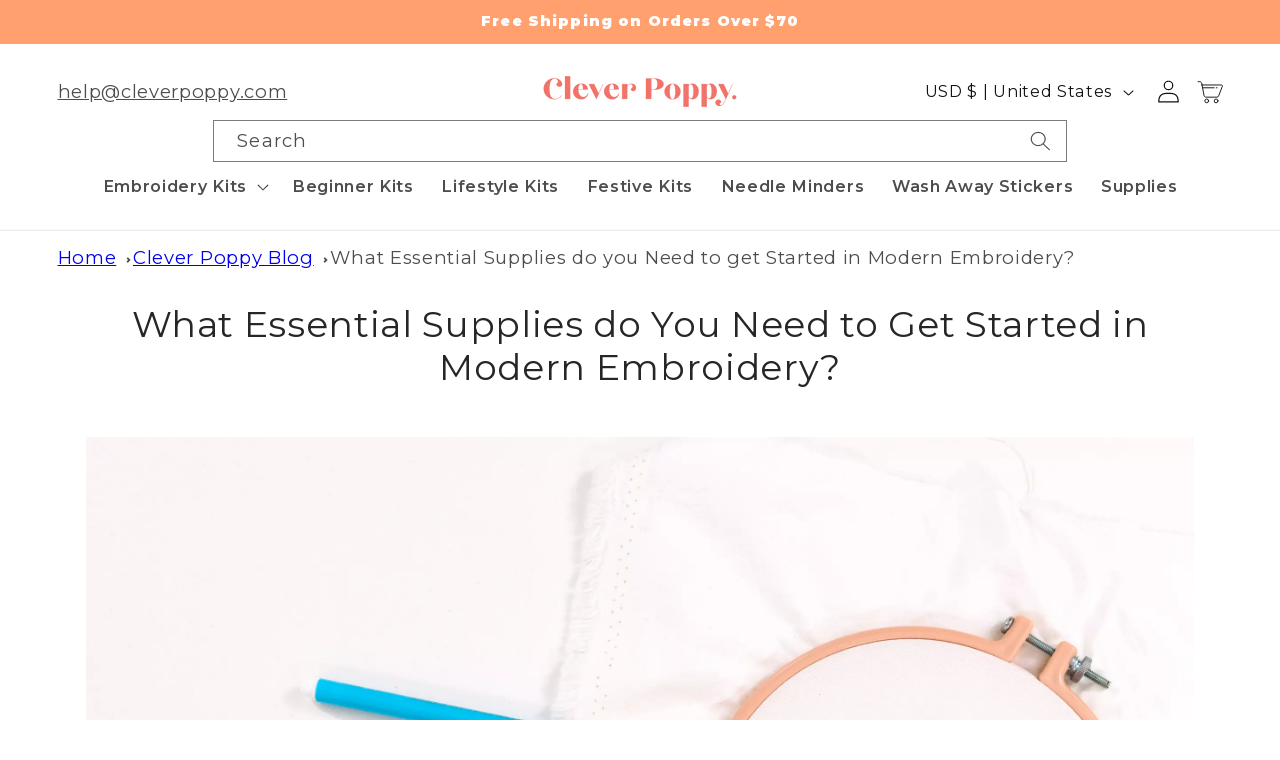

--- FILE ---
content_type: text/html; charset=utf-8
request_url: https://cleverpoppy.com/blogs/clever-poppy-blog/what-essential-supplies-do-you-need-to-get-started-in-modern-embroidery
body_size: 83485
content:
<!doctype html>
<html class="no-js" lang="en">
  <head>
    <meta charset="utf-8">
    <meta http-equiv="X-UA-Compatible" content="IE=edge">
    <meta name="viewport" content="width=device-width,initial-scale=1">
    <meta name="theme-color" content="">
    <link rel="canonical" href="https://cleverpoppy.com/blogs/clever-poppy-blog/what-essential-supplies-do-you-need-to-get-started-in-modern-embroidery"><link rel="icon" type="image/png" href="//cleverpoppy.com/cdn/shop/files/CP_Stamp_Logo_4.jpg?crop=center&height=32&v=1691015489&width=32"><link rel="preconnect" href="https://fonts.shopifycdn.com" crossorigin><!-- begin Convert Experiences code-->
    <!-- <script data-cfasync="false" data-src="//cdn-4.convertexperiments.com/v1/js/10049855-100411695.js" type="lazyload22" ></script> -->
    <script src="//cdn-4.convertexperiments.com/v1/js/10049855-100411695.js"></script> 

    <!-- end Convert Experiences code --> 
    <title>
      What Essential Supplies do you Need to get Started in Modern Embroider
 &ndash; Clever Poppy</title>
    <link rel="preconnect" href="https://ajax.googleapis.com" crossorigin>
    <link rel="preconnect" href="https://d3k81ch9hvuctc.cloudfront.net/" crossorigin>
    <link rel="preconnect" href="https://s3-us-west-2.amazonaws.com/" crossorigin>
    <link rel="dns-prefetch" href="https://static.klaviyo.com/">
  
    <link rel="preload" as="image" href="https://d3k81ch9hvuctc.cloudfront.net/company/YtEGMA/images/3be8aae5-1e9f-4a27-a786-b6926c3c49dc.png">
    <link rel="preload" as="image" href="https://d3k81ch9hvuctc.cloudfront.net/company/YtEGMA/images/91c61117-2e0a-4084-8458-f0cb45930d07.png">
    <link rel="preload" as="image" href="https://s3-us-west-2.amazonaws.com/stamped.io/cdn/images/shopify_verified-by-shop-gray.svg">
    <script src="//cleverpoppy.com/cdn/shop/t/63/assets/jquery.min.js?v=158417595810649192771764556412"></script>
    <script src="//cleverpoppy.com/cdn/shop/t/63/assets/wnw-optimization.js?v=19281206633715241131764556432" ></script>
    <script type="text/javascript" src="https://cdn.shopify.com/s/javascripts/currencies.js"></script>
    
    <!-- Google font -->
    <link href="https://fonts.googleapis.com/css2?family=Inter:ital,opsz,wght@0,14..32,100..900;1,14..32,100..900&display=swap" rel="stylesheet">
    <!-- Google font -->
    
    
      <meta name="description" content="I’m going to give you some good advice - if you’re using the RIGHT embroidery supplies, learning modern embroidery will be so much more ENJOYABLE! In this blog, I&#39;ll cover some AWESOME modern embroidery supplies that I know work brilliantly. So that you can straight to the fun part, making progress stitching!">
    
    

<meta property="og:site_name" content="Clever Poppy">
<meta property="og:url" content="https://cleverpoppy.com/blogs/clever-poppy-blog/what-essential-supplies-do-you-need-to-get-started-in-modern-embroidery">
<meta property="og:title" content="What Essential Supplies do you Need to get Started in Modern Embroider">
<meta property="og:type" content="article">
<meta property="og:description" content="I’m going to give you some good advice - if you’re using the RIGHT embroidery supplies, learning modern embroidery will be so much more ENJOYABLE! In this blog, I&#39;ll cover some AWESOME modern embroidery supplies that I know work brilliantly. So that you can straight to the fun part, making progress stitching!"><meta property="og:image" content="http://cleverpoppy.com/cdn/shop/articles/11a2f41e27be1572516ce51220daca8c.webp?v=1738130593">
  <meta property="og:image:secure_url" content="https://cleverpoppy.com/cdn/shop/articles/11a2f41e27be1572516ce51220daca8c.webp?v=1738130593">
  <meta property="og:image:width" content="599">
  <meta property="og:image:height" content="337"><meta name="twitter:card" content="summary_large_image">
<meta name="twitter:title" content="What Essential Supplies do you Need to get Started in Modern Embroider">
<meta name="twitter:description" content="I’m going to give you some good advice - if you’re using the RIGHT embroidery supplies, learning modern embroidery will be so much more ENJOYABLE! In this blog, I&#39;ll cover some AWESOME modern embroidery supplies that I know work brilliantly. So that you can straight to the fun part, making progress stitching!">
 
        <script src="//cleverpoppy.com/cdn/shop/t/63/assets/constants.js?v=58251544750838685771764556409" defer="defer"></script>
    <script src="//cleverpoppy.com/cdn/shop/t/63/assets/pubsub.js?v=158357773527763999511764556419" defer="defer"></script>
    <script src="//cleverpoppy.com/cdn/shop/t/63/assets/global.js?v=54939145903281508041764556411" defer="defer"></script><script>!function(){window.ZipifyPages=window.ZipifyPages||{},window.ZipifyPages.analytics={},window.ZipifyPages.currency="USD",window.ZipifyPages.shopDomain="clever-poppy.myshopify.com",window.ZipifyPages.moneyFormat="${{amount_no_decimals}}",window.ZipifyPages.shopifyOptionsSelector=false,window.ZipifyPages.unitPriceEnabled=false,window.ZipifyPages.alternativeAnalyticsLoading=true,window.ZipifyPages.integrations="oneclickupsell,oneclickupsellnative".split(","),window.ZipifyPages.crmUrl="https://crms.zipify.com",window.ZipifyPages.isPagesEntity=true,window.ZipifyPages.translations={soldOut:"Sold out",unavailable:"Unavailable"},window.ZipifyPages.routes={root:"\/",cart:{index:"\/cart",add:"\/cart\/add",change:"\/cart\/change",clear:"\/cart\/clear",update:"\/cart\/update"}};window.ZipifyPages.eventsSubscriptions=[],window.ZipifyPages.on=function(i,a){window.ZipifyPages.eventsSubscriptions.push([i,a])}}();</script><script>(() => {
(()=>{class g{constructor(t={}){this.defaultConfig={sectionIds:[],rootMargin:"0px",onSectionViewed:()=>{},onSectionInteracted:()=>{},minViewTime:500,minVisiblePercentage:30,interactiveSelector:'a, button, input, select, textarea, [role="button"], [tabindex]:not([tabindex="-1"])'},this.config={...this.defaultConfig,...t},this.viewedSections=new Set,this.observer=null,this.viewTimers=new Map,this.init()}init(){document.readyState==="loading"?document.addEventListener("DOMContentLoaded",this.setup.bind(this)):this.setup()}setup(){this.setupObserver(),this.setupGlobalClickTracking()}setupObserver(){const t={root:null,rootMargin:this.config.rootMargin,threshold:[0,.1,.2,.3,.4,.5,.6,.7,.8,.9,1]};this.observer=new IntersectionObserver(e=>{e.forEach(i=>{this.calculateVisibility(i)?this.handleSectionVisible(i.target):this.handleSectionHidden(i.target)})},t),this.config.sectionIds.forEach(e=>{const i=document.getElementById(e);i&&this.observer.observe(i)})}calculateVisibility(t){const e=window.innerHeight,i=window.innerWidth,n=e*i,o=t.boundingClientRect,s=Math.max(0,o.top),c=Math.min(e,o.bottom),d=Math.max(0,o.left),a=Math.min(i,o.right),r=Math.max(0,c-s),l=Math.max(0,a-d)*r,m=n>0?l/n*100:0,h=o.width*o.height,p=h>0?l/h*100:0,S=m>=this.config.minVisiblePercentage,b=p>=80;return S||b}isSectionViewed(t){return this.viewedSections.has(Number(t))}setupGlobalClickTracking(){document.addEventListener("click",t=>{const e=this.findParentTrackedSection(t.target);if(e){const i=this.findInteractiveElement(t.target,e.el);i&&(this.isSectionViewed(e.id)||this.trackSectionView(e.id),this.trackSectionInteract(e.id,i,t))}})}findParentTrackedSection(t){let e=t;for(;e&&e!==document.body;){const i=e.id||e.dataset.zpSectionId,n=i?parseInt(i,10):null;if(n&&!isNaN(n)&&this.config.sectionIds.includes(n))return{el:e,id:n};e=e.parentElement}return null}findInteractiveElement(t,e){let i=t;for(;i&&i!==e;){if(i.matches(this.config.interactiveSelector))return i;i=i.parentElement}return null}trackSectionView(t){this.viewedSections.add(Number(t)),this.config.onSectionViewed(t)}trackSectionInteract(t,e,i){this.config.onSectionInteracted(t,e,i)}handleSectionVisible(t){const e=t.id,i=setTimeout(()=>{this.isSectionViewed(e)||this.trackSectionView(e)},this.config.minViewTime);this.viewTimers.set(e,i)}handleSectionHidden(t){const e=t.id;this.viewTimers.has(e)&&(clearTimeout(this.viewTimers.get(e)),this.viewTimers.delete(e))}addSection(t){if(!this.config.sectionIds.includes(t)){this.config.sectionIds.push(t);const e=document.getElementById(t);e&&this.observer&&this.observer.observe(e)}}}class f{constructor(){this.sectionTracker=new g({onSectionViewed:this.onSectionViewed.bind(this),onSectionInteracted:this.onSectionInteracted.bind(this)}),this.runningSplitTests=[]}getCookie(t){const e=document.cookie.match(new RegExp(`(?:^|; )${t}=([^;]*)`));return e?decodeURIComponent(e[1]):null}setCookie(t,e){let i=`${t}=${encodeURIComponent(e)}; path=/; SameSite=Lax`;location.protocol==="https:"&&(i+="; Secure");const n=new Date;n.setTime(n.getTime()+365*24*60*60*1e3),i+=`; expires=${n.toUTCString()}`,document.cookie=i}pickByWeight(t){const e=Object.entries(t).map(([o,s])=>[Number(o),s]),i=e.reduce((o,[,s])=>o+s,0);let n=Math.random()*i;for(const[o,s]of e){if(n<s)return o;n-=s}return e[e.length-1][0]}render(t){const e=t.blocks,i=t.test,n=i.id,o=`zpSectionSplitTest${n}`;let s=Number(this.getCookie(o));e.some(r=>r.id===s)||(s=this.pickByWeight(i.distribution),this.setCookie(o,s));const c=e.find(r=>r.id===s),d=`sectionSplitTest${c.id}`,a=document.querySelector(`template[data-id="${d}"]`);if(!a){console.error(`Template for split test ${c.id} not found`);return}document.currentScript.parentNode.insertBefore(a.content.cloneNode(!0),document.currentScript),this.runningSplitTests.push({id:n,block:c,templateId:d}),this.initTrackingForSection(c.id)}findSplitTestForSection(t){return this.runningSplitTests.find(e=>e.block.id===Number(t))}initTrackingForSection(t){this.sectionTracker.addSection(t)}onSectionViewed(t){this.trackEvent({sectionId:t,event:"zp_section_viewed"})}onSectionInteracted(t){this.trackEvent({sectionId:t,event:"zp_section_clicked"})}trackEvent({event:t,sectionId:e,payload:i={}}){const n=this.findSplitTestForSection(e);n&&window.Shopify.analytics.publish(t,{...i,sectionId:e,splitTestHash:n.id})}}window.ZipifyPages??={};window.ZipifyPages.SectionSplitTest=new f;})();

})()</script><link rel="preload" href="https://cdn03.zipify.com/css/fr-zipifypages.css" as="style"><link rel="dns-prefetch" href="https://cleverpoppy.com/"><link rel="dns-prefetch" href="https://cdn01.zipify.com/"><link rel="dns-prefetch" href="https://cdn02.zipify.com/"><link rel="dns-prefetch" href="https://cdn03.zipify.com/"><link rel="preconnect" href="https://cleverpoppy.com/"><link rel="preconnect" href="https://cdn01.zipify.com/"><link rel="preconnect" href="https://cdn02.zipify.com/"><link rel="preconnect" href="https://cdn03.zipify.com/"><link rel="stylesheet" type="text/css" href="https://cdn03.zipify.com/css/fr-zipifypages.css"><link rel="preconnect" href="https://cdn16.zipify.com/"><link rel="dns-prefetch" href="https://cdn16.zipify.com/"><link rel="dns-prefetch" href="https://cdn17.zipify.com/"><link rel="preconnect" href="https://cdn17.zipify.com/"><link rel="stylesheet" type="text/css" href="https://cdn16.zipify.com/d7963e0769f2c1136c391455b61fe21c496d7d95/gs/a31bbad3f6e1013924027593b154edda.css"><link rel="stylesheet" type="text/css" href="https://cdn03.zipify.com/d7963e0769f2c1136c391455b61fe21c496d7d95/stylesheet/articles/029e6c489bbf5d9fd201520774e9a083.css"><style>body{font-synthesis:none;-moz-osx-font-smoothing:grayscale;-webkit-font-smoothing:antialiased;text-rendering:optimizeLegibility}</style><script>(() => {(()=>{document.addEventListener("DOMContentLoaded",()=>{function a(e,t){e.dataset[t]&&(e.setAttribute(t,e.dataset[t]),e.removeAttribute(`data-${t}`))}const d=new IntersectionObserver((e,t)=>{for(const{target:n,isIntersecting:o}of e)o&&(a(n,"src"),a(n,"srcset"),a(n,"sizes"),t.unobserve(n))}),u=document.querySelectorAll('.zpa-lazyload, .zpa-published-page-holder [loading="lazy"]');for(const e of u)e.classList.remove("zpa-lazyload"),(!("loading"in e)||!e.src)&&d.observe(e);function g(e){if(!e)return null;try{return JSON.parse(e.textContent)}catch{return null}}function c(e,t){const n=Object.entries(e.__zpBgImageSrcset__??{});if(!n.length)return;const o=window.devicePixelRatio*t.width,[,s]=n.find(([r])=>r>=o)||n.at(-1);e.style.setProperty("--zp-background-image",`url("${s}")`),delete e.__zpBgImageSrcset__}const f=new URLSearchParams(location.search).get("lazy")==="0",i=new IntersectionObserver(e=>{for(const{boundingClientRect:t,isIntersecting:n,target:o}of e)n&&t.width&&(c(o,t),i.unobserve(o))},{rootMargin:"500px"});function z(){return[document.querySelector("#zp-blocks-json-data"),...document.querySelectorAll("[data-zp-block-configs]")].reduce((t,n)=>t.concat(g(n)||[]),[])}function l(e,t){const n=e.flatMap(o=>[o.bg,...o.children?.map(s=>s.bg)||[]]).filter(Boolean);for(const{selector:o,srcset:s}of n)for(const r of document.querySelectorAll(`.zp.${o}`))r.dataset.zpBackgroundImageInit||(r.__zpBgImageSrcset__=s,r.dataset.zpBackgroundImageInit=!0,t(r))}l(z(),e=>{f?c(e,e.getBoundingClientRect()):i.observe(e)}),window.ZipifyPages.on("initBackgroundImages",e=>{l(e,t=>c(t,t.getBoundingClientRect()))})});})();})()</script><script>!function(){var e=!1,t=[],n=!1,i=!1;function r(){}function a(e){this.integrations=e||[]}function o(){window.trekkie.url=function(){var e=l();if(e)return e;var t=this.canonical();if(t)return t.indexOf("?")>0?t:t+s(window.location.search);var n=window.location.href,i=n.indexOf("#");return-1===i?n:n.slice(0,i)}}function c(){window.trekkie.pageDefaults=function(){var e=window.location.href,t=e.indexOf("?");return t=(e=-1===t?"":e.slice(t)).indexOf("#"),e="?"===(e=-1===t?e:e.slice(0,t))?"":e,{path:w(),referrer:document.referrer,search:d()||e,title:u(),url:this.url(),properties:{}}}}function f(){var e=window.trekkie.generatePageObject;window.trekkie.generatePageObject=function(){var t=e.apply(window.trekkie,arguments);t.path=w(),t.title=u(),t.search&&(t.search=s(t.search));var n=v&&"function"==typeof y.searchIdentifierParam?y.searchIdentifierParam():P&&"function"==typeof g.searchIdentifierParam?g.searchIdentifierParam():null;return n?(t.search?t.search="?"+n+"&"+(""+t.search).replace(/^\?+/,""):t.search="?"+n,t):t}}function s(e){var t=new RegExp("^zpstest=");return S.filterSearchParams(e,t)}function w(){return v&&"function"==typeof y.currentEntityPath&&y.currentEntityPath()?y.currentEntityPath():window.location.pathname}function u(){return v&&"function"==typeof y.currentEntityTitle&&y.currentEntityTitle()?y.currentEntityTitle():document.title}function d(){return v&&"function"==typeof y.currentEntitySearchParams?"?"+y.currentEntitySearchParams():P&&"function"==typeof g.currentEntitySearchParams?"?"+g.currentEntitySearchParams():s(window.location.search)}function p(){return v&&"function"==typeof y.currentEntityUrl?y.currentEntityUrl():P?function(){var e=window.location.href,t=e.indexOf("?");t>-1&&(e=e.slice(0,t));(t=e.indexOf("#"))>-1&&(e=e.slice(0,t));return e}():null}function l(){var e=p();if(e){var t=d();return t?e+t:e}return null}function h(){if(!i&&void 0!==window.ga){i=!0;var e=l(),t=function(){var e=w();if(e){var t=d();return t?e+t:e}return null}(),n=u();e&&window.ga("set","location",e),t&&window.ga("set","page",t),n&&window.ga("set","title",n)}}r.prototype.parseUrl=function(e){var t=(""+e).trim();if(!/^\//.test(t)&&!/^https?:\/\//.test(t))return{};var n=document.createElement("a");return n.href=e,{protocol:n.protocol,host:n.host,hostname:n.hostname,port:n.port,pathname:n.pathname,hash:n.hash,search:n.search,origin:n.origin}},r.prototype.searchQueryParams=function(e){var t=this.parseUrl(e);return t.search?(""+t.search).replace(/^\?+/,""):""},r.prototype.filterSearchParams=function(e,t){if(!(e&&t instanceof RegExp))return e;for(var n,i=this.splitSearchParams(e),r=[],a=0,o=i.length;a<o;a++)n=i[a],t.test(n)||r.push(n);return r.join("&")},r.prototype.splitSearchParams=function(e){return e?(""+(""+e).replace(/^\?+/,"")).split("&"):[]},a.prototype.init=function(){e||(e=!0,function(){for(var e=0,n=t.length;e<n;e++)t[e].call();t=[]}())},a.prototype.ready=function(n){"function"==typeof n&&(e?n.call():t.push(n))},a.prototype.page=function(){if(!n){n=!0;var e=arguments;m?(o(),f(),c(),v&&"function"==typeof y.onEntityStateLoaded?y.onEntityStateLoaded((function(){window.trekkie.page.call(window.trekkie,e)})):window.trekkie.page.call(window.trekkie,e)):window.trekkie.page.call(window.trekkie,e)}},window.ZipifyPages=window.ZipifyPages||{};var y=window.ZipifyPages.SplitTest,g=window.ZipifyPages.SplitTestRedirect,k=new a(window.ZipifyPages.integrations),v=void 0!==y,P=void 0!==g,m=v||P,S=new r;function E(){window.Shopify.analytics.publish("zp_page_viewed",{handle:window.location.pathname,title:document.title,shopData:{presentmentCurrency:{code:Shopify.currency.active,rate:Shopify.currency.rate},shopCurrencyCode:ZipifyPages.currency},splitTestData:{handle:window.ZipifyPages.SplitTest?.currentEntityUrl(),title:u(),test_token:window.ZipifyPages.SplitTestRedirect?.searchIdentifierParam()??window.ZipifyPages.SplitTest?.searchIdentifierParam()}})}window.ZipifyPages.ShopifyAnalytics=k,m&&(window.GoogleAnalyticsObject="ga",window.ga=window.ga||function(){window.ga.q.push(arguments),"create"===arguments[0]&&void 0!==window._gaUTrackerOptions&&h()},window.ga.q=window.ga.q||[],window.ga.l=1*new Date),window.ZipifyPages.alternativeAnalyticsLoading?(window.trekkie=window.trekkie||[],window.trekkie.push(["ready",function(){try{m&&h();var e=window.ZipifyPages&&window.ZipifyPages.ShopifyAnalytics;void 0!==e&&"function"==typeof e.init?(e.init(),function(){if(m&&"function"==typeof(window.trekkie&&window.trekkie.page)&&(o(),f(),c(),v)){var e=window.trekkie.page;window.trekkie.page=function(){var t=arguments;y.onEntityStateLoaded((function(){e.call(window.trekkie,t)}))}}}()):console.error("window.ZipifyPages.ShopifyAnalytics.init is not defined")}catch(e){console.error(e)}}])):m&&k.ready(h);const Z=()=>document.cookie.match(/_shopify_y=([^;]*)/);window.addEventListener("DOMContentLoaded",(()=>{!function(e){if(Z())return e();document.addEventListener("trackingConsentAccepted",(()=>{const t=setInterval((()=>{Z()&&(e(),clearInterval(t))}),25)}),{once:!0})}(E)}))}();</script>
            <script>window.performance && window.performance.mark && window.performance.mark('shopify.content_for_header.start');</script><meta name="google-site-verification" content="D4ORK5r7SayxINYxrLlPzBbKOjJel_qSxymCkmf8XGc">
<meta name="google-site-verification" content="CJ9YRWg_Wzv6FrW0TJDJliM2G9-qId7Et49iVVY0xCQ">
<meta id="shopify-digital-wallet" name="shopify-digital-wallet" content="/50891063490/digital_wallets/dialog">
<meta name="shopify-checkout-api-token" content="49caae3d5fe6000bfc2760e9635b25a1">
<meta id="in-context-paypal-metadata" data-shop-id="50891063490" data-venmo-supported="true" data-environment="production" data-locale="en_US" data-paypal-v4="true" data-currency="USD">
<link rel="alternate" type="application/atom+xml" title="Feed" href="/blogs/clever-poppy-blog.atom" />
<link rel="alternate" hreflang="x-default" href="https://cleverpoppy.com/blogs/clever-poppy-blog/what-essential-supplies-do-you-need-to-get-started-in-modern-embroidery">
<link rel="alternate" hreflang="en-NZ" href="https://cleverpoppy.co.nz/blogs/clever-poppy-blog/what-essential-supplies-do-you-need-to-get-started-in-modern-embroidery">
<link rel="alternate" hreflang="en-GB" href="https://cleverpoppy.co.uk/blogs/clever-poppy-blog/what-essential-supplies-do-you-need-to-get-started-in-modern-embroidery">
<link rel="alternate" hreflang="en-CA" href="https://cleverpoppy.com/en-ca/blogs/clever-poppy-blog/what-essential-supplies-do-you-need-to-get-started-in-modern-embroidery">
<link rel="alternate" hreflang="en-DE" href="https://cleverpoppy.com/en-de/blogs/clever-poppy-blog/what-essential-supplies-do-you-need-to-get-started-in-modern-embroidery">
<link rel="alternate" hreflang="en-NL" href="https://cleverpoppy.com/en-nl/blogs/clever-poppy-blog/what-essential-supplies-do-you-need-to-get-started-in-modern-embroidery">
<link rel="alternate" hreflang="en-SE" href="https://cleverpoppy.com/en-se/blogs/clever-poppy-blog/what-essential-supplies-do-you-need-to-get-started-in-modern-embroidery">
<link rel="alternate" hreflang="en-DK" href="https://cleverpoppy.com/en-dk/blogs/clever-poppy-blog/what-essential-supplies-do-you-need-to-get-started-in-modern-embroidery">
<link rel="alternate" hreflang="en-FI" href="https://cleverpoppy.com/en-fi/blogs/clever-poppy-blog/what-essential-supplies-do-you-need-to-get-started-in-modern-embroidery">
<link rel="alternate" hreflang="en-CH" href="https://cleverpoppy.com/en-ch/blogs/clever-poppy-blog/what-essential-supplies-do-you-need-to-get-started-in-modern-embroidery">
<link rel="alternate" hreflang="en-US" href="https://cleverpoppy.com/blogs/clever-poppy-blog/what-essential-supplies-do-you-need-to-get-started-in-modern-embroidery">
<link rel="alternate" hreflang="en-AU" href="https://cleverpoppy.com.au/blogs/clever-poppy-blog/what-essential-supplies-do-you-need-to-get-started-in-modern-embroidery">
<script type="lazyload2" data-src="/checkouts/internal/preloads.js?locale=en-US"></script>
<link rel="preconnect" href="https://shop.app" crossorigin="anonymous">
<script type="lazyload2" data-src="https://shop.app/checkouts/internal/preloads.js?locale=en-US&shop_id=50891063490" crossorigin="anonymous"></script>
<script id="apple-pay-shop-capabilities" type="application/json">{"shopId":50891063490,"countryCode":"US","currencyCode":"USD","merchantCapabilities":["supports3DS"],"merchantId":"gid:\/\/shopify\/Shop\/50891063490","merchantName":"Clever Poppy","requiredBillingContactFields":["postalAddress","email"],"requiredShippingContactFields":["postalAddress","email"],"shippingType":"shipping","supportedNetworks":["visa","masterCard","amex","discover","elo","jcb"],"total":{"type":"pending","label":"Clever Poppy","amount":"1.00"},"shopifyPaymentsEnabled":true,"supportsSubscriptions":true}</script>
<script id="shopify-features" type="application/json">{"accessToken":"49caae3d5fe6000bfc2760e9635b25a1","betas":["rich-media-storefront-analytics"],"domain":"cleverpoppy.com","predictiveSearch":true,"shopId":50891063490,"locale":"en"}</script>
<script>var Shopify = Shopify || {};
Shopify.shop = "clever-poppy.myshopify.com";
Shopify.locale = "en";
Shopify.currency = {"active":"USD","rate":"1.0"};
Shopify.country = "US";
Shopify.theme = {"name":"Theme Save Go Live 2\/12\/25 8.30pm","id":146418925762,"schema_name":"Dawn","schema_version":"11.0.0","theme_store_id":null,"role":"main"};
Shopify.theme.handle = "null";
Shopify.theme.style = {"id":null,"handle":null};
Shopify.cdnHost = "cleverpoppy.com/cdn";
Shopify.routes = Shopify.routes || {};
Shopify.routes.root = "/";</script>
<script type="module">!function(o){(o.Shopify=o.Shopify||{}).modules=!0}(window);</script>
<script>!function(o){function n(){var o=[];function n(){o.push(Array.prototype.slice.apply(arguments))}return n.q=o,n}var t=o.Shopify=o.Shopify||{};t.loadFeatures=n(),t.autoloadFeatures=n()}(window);</script>
<script>
  window.ShopifyPay = window.ShopifyPay || {};
  window.ShopifyPay.apiHost = "shop.app\/pay";
  window.ShopifyPay.redirectState = null;
</script>
<script id="shop-js-analytics" type="application/json">{"pageType":"article"}</script>
<script type="lazyload2" async type="module" data-src="//cleverpoppy.com/cdn/shopifycloud/shop-js/modules/v2/client.init-shop-cart-sync_BT-GjEfc.en.esm.js"></script>
<script type="lazyload2" async type="module" data-src="//cleverpoppy.com/cdn/shopifycloud/shop-js/modules/v2/chunk.common_D58fp_Oc.esm.js"></script>
<script type="lazyload2" async type="module" data-src="//cleverpoppy.com/cdn/shopifycloud/shop-js/modules/v2/chunk.modal_xMitdFEc.esm.js"></script>
<script type="module">
  await import("//cleverpoppy.com/cdn/shopifycloud/shop-js/modules/v2/client.init-shop-cart-sync_BT-GjEfc.en.esm.js");
await import("//cleverpoppy.com/cdn/shopifycloud/shop-js/modules/v2/chunk.common_D58fp_Oc.esm.js");
await import("//cleverpoppy.com/cdn/shopifycloud/shop-js/modules/v2/chunk.modal_xMitdFEc.esm.js");

  window.Shopify.SignInWithShop?.initShopCartSync?.({"fedCMEnabled":true,"windoidEnabled":true});

</script>
<script>
  window.Shopify = window.Shopify || {};
  if (!window.Shopify.featureAssets) window.Shopify.featureAssets = {};
  window.Shopify.featureAssets['shop-js'] = {"shop-cart-sync":["modules/v2/client.shop-cart-sync_DZOKe7Ll.en.esm.js","modules/v2/chunk.common_D58fp_Oc.esm.js","modules/v2/chunk.modal_xMitdFEc.esm.js"],"init-fed-cm":["modules/v2/client.init-fed-cm_B6oLuCjv.en.esm.js","modules/v2/chunk.common_D58fp_Oc.esm.js","modules/v2/chunk.modal_xMitdFEc.esm.js"],"shop-cash-offers":["modules/v2/client.shop-cash-offers_D2sdYoxE.en.esm.js","modules/v2/chunk.common_D58fp_Oc.esm.js","modules/v2/chunk.modal_xMitdFEc.esm.js"],"shop-login-button":["modules/v2/client.shop-login-button_QeVjl5Y3.en.esm.js","modules/v2/chunk.common_D58fp_Oc.esm.js","modules/v2/chunk.modal_xMitdFEc.esm.js"],"pay-button":["modules/v2/client.pay-button_DXTOsIq6.en.esm.js","modules/v2/chunk.common_D58fp_Oc.esm.js","modules/v2/chunk.modal_xMitdFEc.esm.js"],"shop-button":["modules/v2/client.shop-button_DQZHx9pm.en.esm.js","modules/v2/chunk.common_D58fp_Oc.esm.js","modules/v2/chunk.modal_xMitdFEc.esm.js"],"avatar":["modules/v2/client.avatar_BTnouDA3.en.esm.js"],"init-windoid":["modules/v2/client.init-windoid_CR1B-cfM.en.esm.js","modules/v2/chunk.common_D58fp_Oc.esm.js","modules/v2/chunk.modal_xMitdFEc.esm.js"],"init-shop-for-new-customer-accounts":["modules/v2/client.init-shop-for-new-customer-accounts_C_vY_xzh.en.esm.js","modules/v2/client.shop-login-button_QeVjl5Y3.en.esm.js","modules/v2/chunk.common_D58fp_Oc.esm.js","modules/v2/chunk.modal_xMitdFEc.esm.js"],"init-shop-email-lookup-coordinator":["modules/v2/client.init-shop-email-lookup-coordinator_BI7n9ZSv.en.esm.js","modules/v2/chunk.common_D58fp_Oc.esm.js","modules/v2/chunk.modal_xMitdFEc.esm.js"],"init-shop-cart-sync":["modules/v2/client.init-shop-cart-sync_BT-GjEfc.en.esm.js","modules/v2/chunk.common_D58fp_Oc.esm.js","modules/v2/chunk.modal_xMitdFEc.esm.js"],"shop-toast-manager":["modules/v2/client.shop-toast-manager_DiYdP3xc.en.esm.js","modules/v2/chunk.common_D58fp_Oc.esm.js","modules/v2/chunk.modal_xMitdFEc.esm.js"],"init-customer-accounts":["modules/v2/client.init-customer-accounts_D9ZNqS-Q.en.esm.js","modules/v2/client.shop-login-button_QeVjl5Y3.en.esm.js","modules/v2/chunk.common_D58fp_Oc.esm.js","modules/v2/chunk.modal_xMitdFEc.esm.js"],"init-customer-accounts-sign-up":["modules/v2/client.init-customer-accounts-sign-up_iGw4briv.en.esm.js","modules/v2/client.shop-login-button_QeVjl5Y3.en.esm.js","modules/v2/chunk.common_D58fp_Oc.esm.js","modules/v2/chunk.modal_xMitdFEc.esm.js"],"shop-follow-button":["modules/v2/client.shop-follow-button_CqMgW2wH.en.esm.js","modules/v2/chunk.common_D58fp_Oc.esm.js","modules/v2/chunk.modal_xMitdFEc.esm.js"],"checkout-modal":["modules/v2/client.checkout-modal_xHeaAweL.en.esm.js","modules/v2/chunk.common_D58fp_Oc.esm.js","modules/v2/chunk.modal_xMitdFEc.esm.js"],"shop-login":["modules/v2/client.shop-login_D91U-Q7h.en.esm.js","modules/v2/chunk.common_D58fp_Oc.esm.js","modules/v2/chunk.modal_xMitdFEc.esm.js"],"lead-capture":["modules/v2/client.lead-capture_BJmE1dJe.en.esm.js","modules/v2/chunk.common_D58fp_Oc.esm.js","modules/v2/chunk.modal_xMitdFEc.esm.js"],"payment-terms":["modules/v2/client.payment-terms_Ci9AEqFq.en.esm.js","modules/v2/chunk.common_D58fp_Oc.esm.js","modules/v2/chunk.modal_xMitdFEc.esm.js"]};
</script>
<script>(function() {
  var isLoaded = false;
  function asyncLoad() {
    if (isLoaded) return;
    isLoaded = true;
    var urls = ["https:\/\/cdn1.stamped.io\/files\/widget.min.js?shop=clever-poppy.myshopify.com","https:\/\/cdn.logbase.io\/lb-upsell-wrapper.js?shop=clever-poppy.myshopify.com","\/\/cdn.shopify.com\/proxy\/f98d7ca311ac24a036c5f8e0ab4b4619ee8f9adccbde2cff5caf2eda16369fed\/app.ilovebyob.com\/static\/shopify_app\/js\/cart.js?shop=clever-poppy.myshopify.com\u0026sp-cache-control=cHVibGljLCBtYXgtYWdlPTkwMA","https:\/\/config.gorgias.chat\/bundle-loader\/01JCNB5ME44VPP1EXKY04P6M2A?source=shopify1click\u0026shop=clever-poppy.myshopify.com","https:\/\/sdk.postscript.io\/sdk-script-loader.bundle.js?shopId=680975\u0026shop=clever-poppy.myshopify.com","https:\/\/cdn.9gtb.com\/loader.js?g_cvt_id=c5bd2bff-34aa-4ff5-95de-3ed76b41e539\u0026shop=clever-poppy.myshopify.com","https:\/\/cdn.shopify.com\/s\/files\/1\/0508\/9106\/3490\/t\/63\/assets\/instant-pixel-site_ZiqgtN3bUcKfC7WO5SPTKK84.js?v=1768572003\u0026shop=clever-poppy.myshopify.com"];
    for (var i = 0; i < urls.length; i++) {
      var s = document.createElement('script');
      s.type = 'text/javascript';
      s.async = true;
      s.src = urls[i];
      var x = document.getElementsByTagName('script')[0];
      x.parentNode.insertBefore(s, x);
    }
  };
  if(window.attachEvent) {
    window.attachEvent('onload', asyncLoad);
  } else {
    window.addEventListener('wnw_load', asyncLoad, false);
  }
})();</script>
<script id="__st">var __st={"a":50891063490,"offset":46800,"reqid":"a3001adf-9a89-4802-8b1b-36f6ad7daff1-1769336429","pageurl":"cleverpoppy.com\/blogs\/clever-poppy-blog\/what-essential-supplies-do-you-need-to-get-started-in-modern-embroidery","s":"articles-631942348994","u":"833fb26fde51","p":"article","rtyp":"article","rid":631942348994};</script>
<script>window.ShopifyPaypalV4VisibilityTracking = true;</script>
<script id="captcha-bootstrap">!function(){'use strict';const t='contact',e='account',n='new_comment',o=[[t,t],['blogs',n],['comments',n],[t,'customer']],c=[[e,'customer_login'],[e,'guest_login'],[e,'recover_customer_password'],[e,'create_customer']],r=t=>t.map((([t,e])=>`form[action*='/${t}']:not([data-nocaptcha='true']) input[name='form_type'][value='${e}']`)).join(','),a=t=>()=>t?[...document.querySelectorAll(t)].map((t=>t.form)):[];function s(){const t=[...o],e=r(t);return a(e)}const i='password',u='form_key',d=['recaptcha-v3-token','g-recaptcha-response','h-captcha-response',i],f=()=>{try{return window.sessionStorage}catch{return}},m='__shopify_v',_=t=>t.elements[u];function p(t,e,n=!1){try{const o=window.sessionStorage,c=JSON.parse(o.getItem(e)),{data:r}=function(t){const{data:e,action:n}=t;return t[m]||n?{data:e,action:n}:{data:t,action:n}}(c);for(const[e,n]of Object.entries(r))t.elements[e]&&(t.elements[e].value=n);n&&o.removeItem(e)}catch(o){console.error('form repopulation failed',{error:o})}}const l='form_type',E='cptcha';function T(t){t.dataset[E]=!0}const w=window,h=w.document,L='Shopify',v='ce_forms',y='captcha';let A=!1;((t,e)=>{const n=(g='f06e6c50-85a8-45c8-87d0-21a2b65856fe',I='https://cdn.shopify.com/shopifycloud/storefront-forms-hcaptcha/ce_storefront_forms_captcha_hcaptcha.v1.5.2.iife.js',D={infoText:'Protected by hCaptcha',privacyText:'Privacy',termsText:'Terms'},(t,e,n)=>{const o=w[L][v],c=o.bindForm;if(c)return c(t,g,e,D).then(n);var r;o.q.push([[t,g,e,D],n]),r=I,A||(h.body.append(Object.assign(h.createElement('script'),{id:'captcha-provider',async:!0,src:r})),A=!0)});var g,I,D;w[L]=w[L]||{},w[L][v]=w[L][v]||{},w[L][v].q=[],w[L][y]=w[L][y]||{},w[L][y].protect=function(t,e){n(t,void 0,e),T(t)},Object.freeze(w[L][y]),function(t,e,n,w,h,L){const[v,y,A,g]=function(t,e,n){const i=e?o:[],u=t?c:[],d=[...i,...u],f=r(d),m=r(i),_=r(d.filter((([t,e])=>n.includes(e))));return[a(f),a(m),a(_),s()]}(w,h,L),I=t=>{const e=t.target;return e instanceof HTMLFormElement?e:e&&e.form},D=t=>v().includes(t);t.addEventListener('submit',(t=>{const e=I(t);if(!e)return;const n=D(e)&&!e.dataset.hcaptchaBound&&!e.dataset.recaptchaBound,o=_(e),c=g().includes(e)&&(!o||!o.value);(n||c)&&t.preventDefault(),c&&!n&&(function(t){try{if(!f())return;!function(t){const e=f();if(!e)return;const n=_(t);if(!n)return;const o=n.value;o&&e.removeItem(o)}(t);const e=Array.from(Array(32),(()=>Math.random().toString(36)[2])).join('');!function(t,e){_(t)||t.append(Object.assign(document.createElement('input'),{type:'hidden',name:u})),t.elements[u].value=e}(t,e),function(t,e){const n=f();if(!n)return;const o=[...t.querySelectorAll(`input[type='${i}']`)].map((({name:t})=>t)),c=[...d,...o],r={};for(const[a,s]of new FormData(t).entries())c.includes(a)||(r[a]=s);n.setItem(e,JSON.stringify({[m]:1,action:t.action,data:r}))}(t,e)}catch(e){console.error('failed to persist form',e)}}(e),e.submit())}));const S=(t,e)=>{t&&!t.dataset[E]&&(n(t,e.some((e=>e===t))),T(t))};for(const o of['focusin','change'])t.addEventListener(o,(t=>{const e=I(t);D(e)&&S(e,y())}));const B=e.get('form_key'),M=e.get(l),P=B&&M;t.addEventListener('DOMContentLoaded2',(()=>{const t=y();if(P)for(const e of t)e.elements[l].value===M&&p(e,B);[...new Set([...A(),...v().filter((t=>'true'===t.dataset.shopifyCaptcha))])].forEach((e=>S(e,t)))}))}(h,new URLSearchParams(w.location.search),n,t,e,['guest_login'])})(!1,!0)}();</script>
<script integrity="sha256-4kQ18oKyAcykRKYeNunJcIwy7WH5gtpwJnB7kiuLZ1E=" data-source-attribution="shopify.loadfeatures" type="lazyload2" data-src="//cleverpoppy.com/cdn/shopifycloud/storefront/assets/storefront/load_feature-a0a9edcb.js" crossorigin="anonymous"></script>
<script crossorigin="anonymous" type="lazyload2" data-src="//cleverpoppy.com/cdn/shopifycloud/storefront/assets/shopify_pay/storefront-65b4c6d7.js?v=20250812"></script>
<script data-source-attribution="shopify.dynamic_checkout.dynamic.init">var Shopify=Shopify||{};Shopify.PaymentButton=Shopify.PaymentButton||{isStorefrontPortableWallets:!0,init:function(){window.Shopify.PaymentButton.init=function(){};var t=document.createElement("script");t.src="https://cleverpoppy.com/cdn/shopifycloud/portable-wallets/latest/portable-wallets.en.js",t.type="module",document.head.appendChild(t)}};
</script>
<script data-source-attribution="shopify.dynamic_checkout.buyer_consent">
  function portableWalletsHideBuyerConsent(e){var t=document.getElementById("shopify-buyer-consent"),n=document.getElementById("shopify-subscription-policy-button");t&&n&&(t.classList.add("hidden"),t.setAttribute("aria-hidden","true"),n.removeEventListener("click",e))}function portableWalletsShowBuyerConsent(e){var t=document.getElementById("shopify-buyer-consent"),n=document.getElementById("shopify-subscription-policy-button");t&&n&&(t.classList.remove("hidden"),t.removeAttribute("aria-hidden"),n.addEventListener("click",e))}window.Shopify?.PaymentButton&&(window.Shopify.PaymentButton.hideBuyerConsent=portableWalletsHideBuyerConsent,window.Shopify.PaymentButton.showBuyerConsent=portableWalletsShowBuyerConsent);
</script>
<script data-source-attribution="shopify.dynamic_checkout.cart.bootstrap">document.addEventListener("DOMContentLoaded2",(function(){function t(){return document.querySelector("shopify-accelerated-checkout-cart, shopify-accelerated-checkout")}if(t())Shopify.PaymentButton.init();else{new MutationObserver((function(e,n){t()&&(Shopify.PaymentButton.init(),n.disconnect())})).observe(document.body,{childList:!0,subtree:!0})}}));
</script>
<script id='scb4127' type='text/javascript' async='' data-src='https://cleverpoppy.com/cdn/shopifycloud/privacy-banner/storefront-banner.js'></script><link id="shopify-accelerated-checkout-styles" rel="stylesheet" media="screen" href="https://cleverpoppy.com/cdn/shopifycloud/portable-wallets/latest/accelerated-checkout-backwards-compat.css" crossorigin="anonymous">
<style id="shopify-accelerated-checkout-cart">
        #shopify-buyer-consent {
  margin-top: 1em;
  display: inline-block;
  width: 100%;
}

#shopify-buyer-consent.hidden {
  display: none;
}

#shopify-subscription-policy-button {
  background: none;
  border: none;
  padding: 0;
  text-decoration: underline;
  font-size: inherit;
  cursor: pointer;
}

#shopify-subscription-policy-button::before {
  box-shadow: none;
}

      </style>
<script id="sections-script" data-sections="header" defer="defer" src="//cleverpoppy.com/cdn/shop/t/63/compiled_assets/scripts.js?v=12950"></script>
<script>window.performance && window.performance.mark && window.performance.mark('shopify.content_for_header.end');</script>
              <script>var trekkie=[];trekkie.integrations=!0;window.BOOMR={},window.BOOMR.version=true;</script>
    <style data-shopify>
      @font-face {
  font-family: Montserrat;
  font-weight: 400;
  font-style: normal;
  font-display: swap;
  src: url("//cleverpoppy.com/cdn/fonts/montserrat/montserrat_n4.81949fa0ac9fd2021e16436151e8eaa539321637.woff2") format("woff2"),
       url("//cleverpoppy.com/cdn/fonts/montserrat/montserrat_n4.a6c632ca7b62da89c3594789ba828388aac693fe.woff") format("woff");
}

      @font-face {
  font-family: Montserrat;
  font-weight: 700;
  font-style: normal;
  font-display: swap;
  src: url("//cleverpoppy.com/cdn/fonts/montserrat/montserrat_n7.3c434e22befd5c18a6b4afadb1e3d77c128c7939.woff2") format("woff2"),
       url("//cleverpoppy.com/cdn/fonts/montserrat/montserrat_n7.5d9fa6e2cae713c8fb539a9876489d86207fe957.woff") format("woff");
}

      @font-face {
  font-family: Montserrat;
  font-weight: 400;
  font-style: italic;
  font-display: swap;
  src: url("//cleverpoppy.com/cdn/fonts/montserrat/montserrat_i4.5a4ea298b4789e064f62a29aafc18d41f09ae59b.woff2") format("woff2"),
       url("//cleverpoppy.com/cdn/fonts/montserrat/montserrat_i4.072b5869c5e0ed5b9d2021e4c2af132e16681ad2.woff") format("woff");
}

      @font-face {
  font-family: Montserrat;
  font-weight: 700;
  font-style: italic;
  font-display: swap;
  src: url("//cleverpoppy.com/cdn/fonts/montserrat/montserrat_i7.a0d4a463df4f146567d871890ffb3c80408e7732.woff2") format("woff2"),
       url("//cleverpoppy.com/cdn/fonts/montserrat/montserrat_i7.f6ec9f2a0681acc6f8152c40921d2a4d2e1a2c78.woff") format("woff");
}

      @font-face {
  font-family: Montserrat;
  font-weight: 400;
  font-style: normal;
  font-display: swap;
  src: url("//cleverpoppy.com/cdn/fonts/montserrat/montserrat_n4.81949fa0ac9fd2021e16436151e8eaa539321637.woff2") format("woff2"),
       url("//cleverpoppy.com/cdn/fonts/montserrat/montserrat_n4.a6c632ca7b62da89c3594789ba828388aac693fe.woff") format("woff");
}


      
        :root,
        .color-background-1 {
          --color-background: 255,255,255;
        
          --gradient-background: #ffffff;
        
        --color-foreground: 18,18,18;
        --color-shadow: 18,18,18;
        --color-button: 234,116,106;
        --color-button-text: 255,255,255;
        --color-secondary-button: 255,255,255;
        --color-secondary-button-text: 234,116,106;
        --color-link: 234,116,106;
        --color-badge-foreground: 18,18,18;
        --color-badge-background: 255,255,255;
        --color-badge-border: 18,18,18;
        --payment-terms-background-color: rgb(255 255 255);
      }
      
        
        .color-background-2 {
          --color-background: 243,243,243;
        
          --gradient-background: #f3f3f3;
        
        --color-foreground: 18,18,18;
        --color-shadow: 18,18,18;
        --color-button: 18,18,18;
        --color-button-text: 243,243,243;
        --color-secondary-button: 243,243,243;
        --color-secondary-button-text: 18,18,18;
        --color-link: 18,18,18;
        --color-badge-foreground: 18,18,18;
        --color-badge-background: 243,243,243;
        --color-badge-border: 18,18,18;
        --payment-terms-background-color: rgb(243 243 243);
      }
      
        
        .color-inverse {
          --color-background: 255,160,110;
        
          --gradient-background: #ffa06e;
        
        --color-foreground: 255,255,255;
        --color-shadow: 18,18,18;
        --color-button: 255,255,255;
        --color-button-text: 221,29,29;
        --color-secondary-button: 255,160,110;
        --color-secondary-button-text: 255,255,255;
        --color-link: 255,255,255;
        --color-badge-foreground: 255,255,255;
        --color-badge-background: 255,160,110;
        --color-badge-border: 255,255,255;
        --payment-terms-background-color: rgb(255 160 110);
      }
      
        
        .color-accent-1 {
          --color-background: 255,160,110;
        
          --gradient-background: #ffa06e;
        
        --color-foreground: 255,255,255;
        --color-shadow: 18,18,18;
        --color-button: 234,116,106;
        --color-button-text: 255,255,255;
        --color-secondary-button: 255,160,110;
        --color-secondary-button-text: 255,255,255;
        --color-link: 255,255,255;
        --color-badge-foreground: 255,255,255;
        --color-badge-background: 255,160,110;
        --color-badge-border: 255,255,255;
        --payment-terms-background-color: rgb(255 160 110);
      }
      
        
        .color-accent-2 {
          --color-background: 51,79,180;
        
          --gradient-background: #334fb4;
        
        --color-foreground: 255,255,255;
        --color-shadow: 18,18,18;
        --color-button: 255,255,255;
        --color-button-text: 51,79,180;
        --color-secondary-button: 51,79,180;
        --color-secondary-button-text: 255,255,255;
        --color-link: 255,255,255;
        --color-badge-foreground: 255,255,255;
        --color-badge-background: 51,79,180;
        --color-badge-border: 255,255,255;
        --payment-terms-background-color: rgb(51 79 180);
      }
      
        
        .color-scheme-a67cdb0d-907a-4c80-99b7-9731d9331165 {
          --color-background: 255,255,255;
        
          --gradient-background: #ffffff;
        
        --color-foreground: 18,18,18;
        --color-shadow: 18,18,18;
        --color-button: 0,128,0;
        --color-button-text: 255,255,255;
        --color-secondary-button: 255,255,255;
        --color-secondary-button-text: 0,128,0;
        --color-link: 0,128,0;
        --color-badge-foreground: 18,18,18;
        --color-badge-background: 255,255,255;
        --color-badge-border: 18,18,18;
        --payment-terms-background-color: rgb(255 255 255);
      }
      
      body, .color-background-1, .color-background-2, .color-inverse, .color-accent-1, .color-accent-2, .color-scheme-a67cdb0d-907a-4c80-99b7-9731d9331165 {
        color: rgba(var(--color-foreground), 0.75);
        background-color: rgb(var(--color-background));
      }
      :root {
        --font-body-family: Montserrat, sans-serif;
        --font-body-style: normal;
        --font-body-weight: 400;
        --font-body-weight-bold: 700;

        --font-heading-family: Montserrat, sans-serif;
        --font-heading-style: normal;
        --font-heading-weight: 400;

        --font-body-scale: 1.15;
        --font-heading-scale: 0.9565217391304348;

        --media-padding: px;
        --media-border-opacity: 0.05;
        --media-border-width: 1px;
        --media-radius: 0px;
        --media-shadow-opacity: 0.0;
        --media-shadow-horizontal-offset: 0px;
        --media-shadow-vertical-offset: 4px;
        --media-shadow-blur-radius: 5px;
        --media-shadow-visible: 0;

        --page-width: 120rem;
        --page-width-margin: 0rem;

        --product-card-image-padding: 0.0rem;
        --product-card-corner-radius: 0.0rem;
        --product-card-text-alignment: left;
        --product-card-border-width: 0.0rem;
        --product-card-border-opacity: 0.1;
        --product-card-shadow-opacity: 0.0;
        --product-card-shadow-visible: 0;
        --product-card-shadow-horizontal-offset: 0.0rem;
        --product-card-shadow-vertical-offset: 0.4rem;
        --product-card-shadow-blur-radius: 0.5rem;

        --collection-card-image-padding: 0.0rem;
        --collection-card-corner-radius: 0.0rem;
        --collection-card-text-alignment: left;
        --collection-card-border-width: 0.0rem;
        --collection-card-border-opacity: 0.1;
        --collection-card-shadow-opacity: 0.0;
        --collection-card-shadow-visible: 0;
        --collection-card-shadow-horizontal-offset: 0.0rem;
        --collection-card-shadow-vertical-offset: 0.4rem;
        --collection-card-shadow-blur-radius: 0.5rem;

        --blog-card-image-padding: 0.0rem;
        --blog-card-corner-radius: 0.0rem;
        --blog-card-text-alignment: left;
        --blog-card-border-width: 0.0rem;
        --blog-card-border-opacity: 0.1;
        --blog-card-shadow-opacity: 0.0;
        --blog-card-shadow-visible: 0;
        --blog-card-shadow-horizontal-offset: 0.0rem;
        --blog-card-shadow-vertical-offset: 0.4rem;
        --blog-card-shadow-blur-radius: 0.5rem;

        --badge-corner-radius: 4.0rem;

        --popup-border-width: 1px;
        --popup-border-opacity: 0.1;
        --popup-corner-radius: 0px;
        --popup-shadow-opacity: 0.0;
        --popup-shadow-horizontal-offset: 0px;
        --popup-shadow-vertical-offset: 4px;
        --popup-shadow-blur-radius: 5px;

        --drawer-border-width: 1px;
        --drawer-border-opacity: 0.1;
        --drawer-shadow-opacity: 0.0;
        --drawer-shadow-horizontal-offset: 0px;
        --drawer-shadow-vertical-offset: 4px;
        --drawer-shadow-blur-radius: 5px;

        --spacing-sections-desktop: 0px;
        --spacing-sections-mobile: 0px;

        --grid-desktop-vertical-spacing: 16px;
        --grid-desktop-horizontal-spacing: 20px;
        --grid-mobile-vertical-spacing: 8px;
        --grid-mobile-horizontal-spacing: 10px;

        --text-boxes-border-opacity: 0.1;
        --text-boxes-border-width: 0px;
        --text-boxes-radius: 0px;
        --text-boxes-shadow-opacity: 0.0;
        --text-boxes-shadow-visible: 0;
        --text-boxes-shadow-horizontal-offset: 0px;
        --text-boxes-shadow-vertical-offset: 4px;
        --text-boxes-shadow-blur-radius: 5px;

        --buttons-radius: 12px;
        --buttons-radius-outset: 18px;
        --buttons-border-width: 6px;
        --buttons-border-opacity: 1.0;
        --buttons-shadow-opacity: 0.0;
        --buttons-shadow-visible: 0;
        --buttons-shadow-horizontal-offset: 0px;
        --buttons-shadow-vertical-offset: 4px;
        --buttons-shadow-blur-radius: 5px;
        --buttons-border-offset: 0.3px;

        --inputs-radius: 0px;
        --inputs-border-width: 1px;
        --inputs-border-opacity: 0.55;
        --inputs-shadow-opacity: 0.0;
        --inputs-shadow-horizontal-offset: 0px;
        --inputs-margin-offset: 0px;
        --inputs-shadow-vertical-offset: 4px;
        --inputs-shadow-blur-radius: 5px;
        --inputs-radius-outset: 0px;

        --variant-pills-radius: 40px;
        --variant-pills-border-width: 1px;
        --variant-pills-border-opacity: 0.55;
        --variant-pills-shadow-opacity: 0.0;
        --variant-pills-shadow-horizontal-offset: 0px;
        --variant-pills-shadow-vertical-offset: 4px;
        --variant-pills-shadow-blur-radius: 5px;
      }
      *,
      *::before,
      *::after {
        box-sizing: inherit;
      }
      html {
        box-sizing: border-box;
        font-size: calc(var(--font-body-scale) * 62.5%);
        height: 100%;
      }
      body {
        display: grid;
        grid-template-rows: auto auto 1fr auto;
        grid-template-columns: 100%;
        min-height: 100%;
        margin: 0;
        font-size: 1.5rem;
        letter-spacing: 0.06rem;
        line-height: calc(1 + 0.8 / var(--font-body-scale));
        font-family: var(--font-body-family);
        font-style: var(--font-body-style);
        font-weight: var(--font-body-weight);
      }

      @media screen and (min-width: 750px) {
        body {
          font-size: 1.6rem;
        }
      }
    </style>
    <link href="//cleverpoppy.com/cdn/shop/t/63/assets/base.css?v=63916575089837166021764556393" rel="stylesheet" type="text/css" media="all" />
<link rel="preload" as="font" href="//cleverpoppy.com/cdn/fonts/montserrat/montserrat_n4.81949fa0ac9fd2021e16436151e8eaa539321637.woff2" type="font/woff2" crossorigin><link rel="preload" as="font" href="//cleverpoppy.com/cdn/fonts/montserrat/montserrat_n4.81949fa0ac9fd2021e16436151e8eaa539321637.woff2" type="font/woff2" crossorigin><link rel="stylesheet" href="//cleverpoppy.com/cdn/shop/t/63/assets/component-localization-form.css?v=143319823105703127341764556402"/>
      <script data-src="//cleverpoppy.com/cdn/shop/t/63/assets/localization-form.js?v=161644695336821385561764556413" type="lazyload22"></script><link
        rel="stylesheet"
        href="//cleverpoppy.com/cdn/shop/t/63/assets/component-predictive-search.css?v=19943803370111701551764556405"
        media="print"
        onload="this.media='all'"
      ><script>
      document.documentElement.className = document.documentElement.className.replace('no-js', 'js');
      if (Shopify.designMode) {
        document.documentElement.classList.add('shopify-design-mode');
      }
    </script>
     <link rel="stylesheet" data-href="https://cdnjs.cloudflare.com/ajax/libs/font-awesome/4.7.0/css/font-awesome.min.css">
     <script type="lazyload22">!function(i,n,s,t,a,u,d){i.InstantConfig=i.InstantConfig||{},i.InstantConfig.siteId='site_ZiqgtN3bUcKfC7WO5SPTKK84',i.InstantConfig.customerEmail='',i.InstantConfig.platform='SHOPIFY',d=i.InstantJS=i.InstantJS||{},d.trackQueue=[],d.track=function(){d.trackQueue.push(arguments)},u=n.createElement(s),u.async=!0,u.src=t,a=n.getElementsByTagName(s)[0],a.parentNode.insertBefore(u,a)}(window,document,'script','https://js.instant.one/v1/instant.min.js');</script>

    <style>
      .video__Section  button.slick-prev.slick-arrow, .video__Section  button.slick-next.slick-arrow {
        z-index: 0 !IMPORTANT;
      }
      .testimonial_section_content button.slick-prev.slick-arrow, .testimonial_section_content button.slick-next.slick-arrow {
        z-index: 0 !IMPORTANT;
      }
    </style>
    <script>
    window.Shopify = window.Shopify || {theme: {id: 146418925762, role: 'main' } };
    window._template = {
        directory: "",
        name: "article",
        suffix: "custom.zipifypages"
    };
  </script>
  <script type="module" blocking="render" fetchpriority="high" src="https://cdn.intelligems.io/esm/dae3cf4c241f/bundle.js" async></script>
    
  <!-- BEGIN app block: shopify://apps/triplewhale/blocks/triple_pixel_snippet/483d496b-3f1a-4609-aea7-8eee3b6b7a2a --><link rel='preconnect dns-prefetch' href='https://api.config-security.com/' crossorigin />
<link rel='preconnect dns-prefetch' href='https://conf.config-security.com/' crossorigin />
<script>
/* >> TriplePixel :: start*/
window.TriplePixelData={TripleName:"clever-poppy.myshopify.com",ver:"2.16",plat:"SHOPIFY",isHeadless:false,src:'SHOPIFY_EXT',product:{id:"",name:``,price:"",variant:""},search:"",collection:"",cart:"drawer",template:"article",curr:"USD" || "USD"},function(W,H,A,L,E,_,B,N){function O(U,T,P,H,R){void 0===R&&(R=!1),H=new XMLHttpRequest,P?(H.open("POST",U,!0),H.setRequestHeader("Content-Type","text/plain")):H.open("GET",U,!0),H.send(JSON.stringify(P||{})),H.onreadystatechange=function(){4===H.readyState&&200===H.status?(R=H.responseText,U.includes("/first")?eval(R):P||(N[B]=R)):(299<H.status||H.status<200)&&T&&!R&&(R=!0,O(U,T-1,P))}}if(N=window,!N[H+"sn"]){N[H+"sn"]=1,L=function(){return Date.now().toString(36)+"_"+Math.random().toString(36)};try{A.setItem(H,1+(0|A.getItem(H)||0)),(E=JSON.parse(A.getItem(H+"U")||"[]")).push({u:location.href,r:document.referrer,t:Date.now(),id:L()}),A.setItem(H+"U",JSON.stringify(E))}catch(e){}var i,m,p;A.getItem('"!nC`')||(_=A,A=N,A[H]||(E=A[H]=function(t,e,i){return void 0===i&&(i=[]),"State"==t?E.s:(W=L(),(E._q=E._q||[]).push([W,t,e].concat(i)),W)},E.s="Installed",E._q=[],E.ch=W,B="configSecurityConfModel",N[B]=1,O("https://conf.config-security.com/model",5),i=L(),m=A[atob("c2NyZWVu")],_.setItem("di_pmt_wt",i),p={id:i,action:"profile",avatar:_.getItem("auth-security_rand_salt_"),time:m[atob("d2lkdGg=")]+":"+m[atob("aGVpZ2h0")],host:A.TriplePixelData.TripleName,plat:A.TriplePixelData.plat,url:window.location.href.slice(0,500),ref:document.referrer,ver:A.TriplePixelData.ver},O("https://api.config-security.com/event",5,p),O("https://api.config-security.com/first?host=".concat(p.host,"&plat=").concat(p.plat),5)))}}("","TriplePixel",localStorage);
/* << TriplePixel :: end*/
</script>



<!-- END app block --><!-- BEGIN app block: shopify://apps/gorgias-live-chat-helpdesk/blocks/gorgias/a66db725-7b96-4e3f-916e-6c8e6f87aaaa -->
<script defer data-gorgias-loader-chat src="https://config.gorgias.chat/bundle-loader/shopify/clever-poppy.myshopify.com"></script>


<script defer data-gorgias-loader-convert  src="https://content.9gtb.com/loader.js"></script>


<script defer data-gorgias-loader-mailto-replace  src="https://config.gorgias.help/api/contact-forms/replace-mailto-script.js?shopName=clever-poppy"></script>


<!-- END app block --><!-- BEGIN app block: shopify://apps/klaviyo-email-marketing-sms/blocks/klaviyo-onsite-embed/2632fe16-c075-4321-a88b-50b567f42507 -->












  <script async src="https://static.klaviyo.com/onsite/js/YtEGMA/klaviyo.js?company_id=YtEGMA"></script>
  <script>!function(){if(!window.klaviyo){window._klOnsite=window._klOnsite||[];try{window.klaviyo=new Proxy({},{get:function(n,i){return"push"===i?function(){var n;(n=window._klOnsite).push.apply(n,arguments)}:function(){for(var n=arguments.length,o=new Array(n),w=0;w<n;w++)o[w]=arguments[w];var t="function"==typeof o[o.length-1]?o.pop():void 0,e=new Promise((function(n){window._klOnsite.push([i].concat(o,[function(i){t&&t(i),n(i)}]))}));return e}}})}catch(n){window.klaviyo=window.klaviyo||[],window.klaviyo.push=function(){var n;(n=window._klOnsite).push.apply(n,arguments)}}}}();</script>

  




  <script>
    window.klaviyoReviewsProductDesignMode = false
  </script>







<!-- END app block --><script src="https://cdn.shopify.com/extensions/019b7cd0-6587-73c3-9937-bcc2249fa2c4/lb-upsell-227/assets/lb-selleasy.js" type="text/javascript" defer="defer"></script>
<script src="https://cdn.shopify.com/extensions/019b28a1-6d88-7215-9c94-f46d681e3a80/axon-shop-integration-70/assets/app-embed.js" type="text/javascript" defer="defer"></script>
<link href="https://monorail-edge.shopifysvc.com" rel="dns-prefetch">
<script>(function(){if ("sendBeacon" in navigator && "performance" in window) {try {var session_token_from_headers = performance.getEntriesByType('navigation')[0].serverTiming.find(x => x.name == '_s').description;} catch {var session_token_from_headers = undefined;}var session_cookie_matches = document.cookie.match(/_shopify_s=([^;]*)/);var session_token_from_cookie = session_cookie_matches && session_cookie_matches.length === 2 ? session_cookie_matches[1] : "";var session_token = session_token_from_headers || session_token_from_cookie || "";function handle_abandonment_event(e) {var entries = performance.getEntries().filter(function(entry) {return /monorail-edge.shopifysvc.com/.test(entry.name);});if (!window.abandonment_tracked && entries.length === 0) {window.abandonment_tracked = true;var currentMs = Date.now();var navigation_start = performance.timing.navigationStart;var payload = {shop_id: 50891063490,url: window.location.href,navigation_start,duration: currentMs - navigation_start,session_token,page_type: "article"};window.navigator.sendBeacon("https://monorail-edge.shopifysvc.com/v1/produce", JSON.stringify({schema_id: "online_store_buyer_site_abandonment/1.1",payload: payload,metadata: {event_created_at_ms: currentMs,event_sent_at_ms: currentMs}}));}}window.addEventListener('pagehide', handle_abandonment_event);}}());</script>
<script id="web-pixels-manager-setup">(function e(e,d,r,n,o){if(void 0===o&&(o={}),!Boolean(null===(a=null===(i=window.Shopify)||void 0===i?void 0:i.analytics)||void 0===a?void 0:a.replayQueue)){var i,a;window.Shopify=window.Shopify||{};var t=window.Shopify;t.analytics=t.analytics||{};var s=t.analytics;s.replayQueue=[],s.publish=function(e,d,r){return s.replayQueue.push([e,d,r]),!0};try{self.performance.mark("wpm:start")}catch(e){}var l=function(){var e={modern:/Edge?\/(1{2}[4-9]|1[2-9]\d|[2-9]\d{2}|\d{4,})\.\d+(\.\d+|)|Firefox\/(1{2}[4-9]|1[2-9]\d|[2-9]\d{2}|\d{4,})\.\d+(\.\d+|)|Chrom(ium|e)\/(9{2}|\d{3,})\.\d+(\.\d+|)|(Maci|X1{2}).+ Version\/(15\.\d+|(1[6-9]|[2-9]\d|\d{3,})\.\d+)([,.]\d+|)( \(\w+\)|)( Mobile\/\w+|) Safari\/|Chrome.+OPR\/(9{2}|\d{3,})\.\d+\.\d+|(CPU[ +]OS|iPhone[ +]OS|CPU[ +]iPhone|CPU IPhone OS|CPU iPad OS)[ +]+(15[._]\d+|(1[6-9]|[2-9]\d|\d{3,})[._]\d+)([._]\d+|)|Android:?[ /-](13[3-9]|1[4-9]\d|[2-9]\d{2}|\d{4,})(\.\d+|)(\.\d+|)|Android.+Firefox\/(13[5-9]|1[4-9]\d|[2-9]\d{2}|\d{4,})\.\d+(\.\d+|)|Android.+Chrom(ium|e)\/(13[3-9]|1[4-9]\d|[2-9]\d{2}|\d{4,})\.\d+(\.\d+|)|SamsungBrowser\/([2-9]\d|\d{3,})\.\d+/,legacy:/Edge?\/(1[6-9]|[2-9]\d|\d{3,})\.\d+(\.\d+|)|Firefox\/(5[4-9]|[6-9]\d|\d{3,})\.\d+(\.\d+|)|Chrom(ium|e)\/(5[1-9]|[6-9]\d|\d{3,})\.\d+(\.\d+|)([\d.]+$|.*Safari\/(?![\d.]+ Edge\/[\d.]+$))|(Maci|X1{2}).+ Version\/(10\.\d+|(1[1-9]|[2-9]\d|\d{3,})\.\d+)([,.]\d+|)( \(\w+\)|)( Mobile\/\w+|) Safari\/|Chrome.+OPR\/(3[89]|[4-9]\d|\d{3,})\.\d+\.\d+|(CPU[ +]OS|iPhone[ +]OS|CPU[ +]iPhone|CPU IPhone OS|CPU iPad OS)[ +]+(10[._]\d+|(1[1-9]|[2-9]\d|\d{3,})[._]\d+)([._]\d+|)|Android:?[ /-](13[3-9]|1[4-9]\d|[2-9]\d{2}|\d{4,})(\.\d+|)(\.\d+|)|Mobile Safari.+OPR\/([89]\d|\d{3,})\.\d+\.\d+|Android.+Firefox\/(13[5-9]|1[4-9]\d|[2-9]\d{2}|\d{4,})\.\d+(\.\d+|)|Android.+Chrom(ium|e)\/(13[3-9]|1[4-9]\d|[2-9]\d{2}|\d{4,})\.\d+(\.\d+|)|Android.+(UC? ?Browser|UCWEB|U3)[ /]?(15\.([5-9]|\d{2,})|(1[6-9]|[2-9]\d|\d{3,})\.\d+)\.\d+|SamsungBrowser\/(5\.\d+|([6-9]|\d{2,})\.\d+)|Android.+MQ{2}Browser\/(14(\.(9|\d{2,})|)|(1[5-9]|[2-9]\d|\d{3,})(\.\d+|))(\.\d+|)|K[Aa][Ii]OS\/(3\.\d+|([4-9]|\d{2,})\.\d+)(\.\d+|)/},d=e.modern,r=e.legacy,n=navigator.userAgent;return n.match(d)?"modern":n.match(r)?"legacy":"unknown"}(),u="modern"===l?"modern":"legacy",c=(null!=n?n:{modern:"",legacy:""})[u],f=function(e){return[e.baseUrl,"/wpm","/b",e.hashVersion,"modern"===e.buildTarget?"m":"l",".js"].join("")}({baseUrl:d,hashVersion:r,buildTarget:u}),m=function(e){var d=e.version,r=e.bundleTarget,n=e.surface,o=e.pageUrl,i=e.monorailEndpoint;return{emit:function(e){var a=e.status,t=e.errorMsg,s=(new Date).getTime(),l=JSON.stringify({metadata:{event_sent_at_ms:s},events:[{schema_id:"web_pixels_manager_load/3.1",payload:{version:d,bundle_target:r,page_url:o,status:a,surface:n,error_msg:t},metadata:{event_created_at_ms:s}}]});if(!i)return console&&console.warn&&console.warn("[Web Pixels Manager] No Monorail endpoint provided, skipping logging."),!1;try{return self.navigator.sendBeacon.bind(self.navigator)(i,l)}catch(e){}var u=new XMLHttpRequest;try{return u.open("POST",i,!0),u.setRequestHeader("Content-Type","text/plain"),u.send(l),!0}catch(e){return console&&console.warn&&console.warn("[Web Pixels Manager] Got an unhandled error while logging to Monorail."),!1}}}}({version:r,bundleTarget:l,surface:e.surface,pageUrl:self.location.href,monorailEndpoint:e.monorailEndpoint});try{o.browserTarget=l,function(e){var d=e.src,r=e.async,n=void 0===r||r,o=e.onload,i=e.onerror,a=e.sri,t=e.scriptDataAttributes,s=void 0===t?{}:t,l=document.createElement("script"),u=document.querySelector("head"),c=document.querySelector("body");if(l.async=n,l.src=d,a&&(l.integrity=a,l.crossOrigin="anonymous"),s)for(var f in s)if(Object.prototype.hasOwnProperty.call(s,f))try{l.dataset[f]=s[f]}catch(e){}if(o&&l.addEventListener("load",o),i&&l.addEventListener("error",i),u)u.appendChild(l);else{if(!c)throw new Error("Did not find a head or body element to append the script");c.appendChild(l)}}({src:f,async:!0,onload:function(){if(!function(){var e,d;return Boolean(null===(d=null===(e=window.Shopify)||void 0===e?void 0:e.analytics)||void 0===d?void 0:d.initialized)}()){var d=window.webPixelsManager.init(e)||void 0;if(d){var r=window.Shopify.analytics;r.replayQueue.forEach((function(e){var r=e[0],n=e[1],o=e[2];d.publishCustomEvent(r,n,o)})),r.replayQueue=[],r.publish=d.publishCustomEvent,r.visitor=d.visitor,r.initialized=!0}}},onerror:function(){return m.emit({status:"failed",errorMsg:"".concat(f," has failed to load")})},sri:function(e){var d=/^sha384-[A-Za-z0-9+/=]+$/;return"string"==typeof e&&d.test(e)}(c)?c:"",scriptDataAttributes:o}),m.emit({status:"loading"})}catch(e){m.emit({status:"failed",errorMsg:(null==e?void 0:e.message)||"Unknown error"})}}})({shopId: 50891063490,storefrontBaseUrl: "https://cleverpoppy.com",extensionsBaseUrl: "https://extensions.shopifycdn.com/cdn/shopifycloud/web-pixels-manager",monorailEndpoint: "https://monorail-edge.shopifysvc.com/unstable/produce_batch",surface: "storefront-renderer",enabledBetaFlags: ["2dca8a86"],webPixelsConfigList: [{"id":"1635516610","configuration":"{\"accountID\":\"YtEGMA\",\"webPixelConfig\":\"eyJlbmFibGVBZGRlZFRvQ2FydEV2ZW50cyI6IHRydWV9\"}","eventPayloadVersion":"v1","runtimeContext":"STRICT","scriptVersion":"524f6c1ee37bacdca7657a665bdca589","type":"APP","apiClientId":123074,"privacyPurposes":["ANALYTICS","MARKETING"],"dataSharingAdjustments":{"protectedCustomerApprovalScopes":["read_customer_address","read_customer_email","read_customer_name","read_customer_personal_data","read_customer_phone"]}},{"id":"1510047938","configuration":"{\"shopId\":\"clever-poppy.myshopify.com\"}","eventPayloadVersion":"v1","runtimeContext":"STRICT","scriptVersion":"674c31de9c131805829c42a983792da6","type":"APP","apiClientId":2753413,"privacyPurposes":["ANALYTICS","MARKETING","SALE_OF_DATA"],"dataSharingAdjustments":{"protectedCustomerApprovalScopes":["read_customer_address","read_customer_email","read_customer_name","read_customer_personal_data","read_customer_phone"]}},{"id":"1308328130","configuration":"{\"shopId\":\"680975\"}","eventPayloadVersion":"v1","runtimeContext":"STRICT","scriptVersion":"e57a43765e0d230c1bcb12178c1ff13f","type":"APP","apiClientId":2328352,"privacyPurposes":[],"dataSharingAdjustments":{"protectedCustomerApprovalScopes":["read_customer_address","read_customer_email","read_customer_name","read_customer_personal_data","read_customer_phone"]}},{"id":"1303707842","configuration":"{\"eventKey\":\"66857ba6-0544-4582-8b10-4e54ad48ad00\",\"name\":\"clever-poppy - Axon Pixel\",\"storefrontToken\":\"4e1de563052b6bf63bd42ab0aafdbf60\"}","eventPayloadVersion":"v1","runtimeContext":"STRICT","scriptVersion":"c88b5f5bf25c33e97c35a77efbf9a2d9","type":"APP","apiClientId":256560922625,"privacyPurposes":["ANALYTICS","MARKETING","SALE_OF_DATA"],"dataSharingAdjustments":{"protectedCustomerApprovalScopes":["read_customer_address","read_customer_email","read_customer_personal_data","read_customer_phone"]}},{"id":"1300693186","configuration":"{\"tagID\":\"2613128067775\"}","eventPayloadVersion":"v1","runtimeContext":"STRICT","scriptVersion":"18031546ee651571ed29edbe71a3550b","type":"APP","apiClientId":3009811,"privacyPurposes":["ANALYTICS","MARKETING","SALE_OF_DATA"],"dataSharingAdjustments":{"protectedCustomerApprovalScopes":["read_customer_address","read_customer_email","read_customer_name","read_customer_personal_data","read_customer_phone"]}},{"id":"1161232578","configuration":"{\"shopId\":\"clever-poppy.myshopify.com\"}","eventPayloadVersion":"v1","runtimeContext":"STRICT","scriptVersion":"31536d5a2ef62c1887054e49fd58dba0","type":"APP","apiClientId":4845829,"privacyPurposes":["ANALYTICS"],"dataSharingAdjustments":{"protectedCustomerApprovalScopes":["read_customer_email","read_customer_personal_data","read_customer_phone"]}},{"id":"514982082","configuration":"{\"config\":\"{\\\"google_tag_ids\\\":[\\\"G-0EEZ1M8SK8\\\",\\\"AW-415995214\\\",\\\"GT-K8HJLFKG\\\"],\\\"target_country\\\":\\\"US\\\",\\\"gtag_events\\\":[{\\\"type\\\":\\\"begin_checkout\\\",\\\"action_label\\\":[\\\"G-0EEZ1M8SK8\\\",\\\"AW-415995214\\\/OqeUCKaz3pACEM6qrsYB\\\"]},{\\\"type\\\":\\\"search\\\",\\\"action_label\\\":[\\\"G-0EEZ1M8SK8\\\",\\\"AW-415995214\\\/_GPACKmz3pACEM6qrsYB\\\"]},{\\\"type\\\":\\\"view_item\\\",\\\"action_label\\\":[\\\"G-0EEZ1M8SK8\\\",\\\"AW-415995214\\\/wbqSCKCz3pACEM6qrsYB\\\",\\\"MC-Y5H0N48Q94\\\"]},{\\\"type\\\":\\\"purchase\\\",\\\"action_label\\\":[\\\"G-0EEZ1M8SK8\\\",\\\"AW-415995214\\\/L6YHCJ2z3pACEM6qrsYB\\\",\\\"MC-Y5H0N48Q94\\\"]},{\\\"type\\\":\\\"page_view\\\",\\\"action_label\\\":[\\\"G-0EEZ1M8SK8\\\",\\\"AW-415995214\\\/8FYMCJqz3pACEM6qrsYB\\\",\\\"MC-Y5H0N48Q94\\\"]},{\\\"type\\\":\\\"add_payment_info\\\",\\\"action_label\\\":[\\\"G-0EEZ1M8SK8\\\",\\\"AW-415995214\\\/7w3qCKyz3pACEM6qrsYB\\\"]},{\\\"type\\\":\\\"add_to_cart\\\",\\\"action_label\\\":[\\\"G-0EEZ1M8SK8\\\",\\\"AW-415995214\\\/s8H9CKOz3pACEM6qrsYB\\\"]}],\\\"enable_monitoring_mode\\\":false}\"}","eventPayloadVersion":"v1","runtimeContext":"OPEN","scriptVersion":"b2a88bafab3e21179ed38636efcd8a93","type":"APP","apiClientId":1780363,"privacyPurposes":[],"dataSharingAdjustments":{"protectedCustomerApprovalScopes":["read_customer_address","read_customer_email","read_customer_name","read_customer_personal_data","read_customer_phone"]}},{"id":"168132802","configuration":"{\"pixel_id\":\"1456211681217602\",\"pixel_type\":\"facebook_pixel\",\"metaapp_system_user_token\":\"-\"}","eventPayloadVersion":"v1","runtimeContext":"OPEN","scriptVersion":"ca16bc87fe92b6042fbaa3acc2fbdaa6","type":"APP","apiClientId":2329312,"privacyPurposes":["ANALYTICS","MARKETING","SALE_OF_DATA"],"dataSharingAdjustments":{"protectedCustomerApprovalScopes":["read_customer_address","read_customer_email","read_customer_name","read_customer_personal_data","read_customer_phone"]}},{"id":"48922818","configuration":"{\"accountID\":\"selleasy-metrics-track\"}","eventPayloadVersion":"v1","runtimeContext":"STRICT","scriptVersion":"5aac1f99a8ca74af74cea751ede503d2","type":"APP","apiClientId":5519923,"privacyPurposes":[],"dataSharingAdjustments":{"protectedCustomerApprovalScopes":["read_customer_email","read_customer_name","read_customer_personal_data"]}},{"id":"21201090","configuration":"{\"matomoUrl\":\"https:\\\/\\\/analytics.zipify.com\",\"matomoSiteId\":\"165\"}","eventPayloadVersion":"v1","runtimeContext":"STRICT","scriptVersion":"4c3b52af25958dd82af2943ee5bcccd8","type":"APP","apiClientId":1436544,"privacyPurposes":["ANALYTICS","PREFERENCES"],"dataSharingAdjustments":{"protectedCustomerApprovalScopes":[]}},{"id":"28278978","eventPayloadVersion":"1","runtimeContext":"LAX","scriptVersion":"3","type":"CUSTOM","privacyPurposes":["SALE_OF_DATA"],"name":"GTM for GAds"},{"id":"34570434","eventPayloadVersion":"1","runtimeContext":"LAX","scriptVersion":"2","type":"CUSTOM","privacyPurposes":[],"name":"Instant"},{"id":"38109378","eventPayloadVersion":"1","runtimeContext":"LAX","scriptVersion":"21","type":"CUSTOM","privacyPurposes":["ANALYTICS","MARKETING","SALE_OF_DATA"],"name":"Checkout Upsell "},{"id":"91062466","eventPayloadVersion":"1","runtimeContext":"LAX","scriptVersion":"9","type":"CUSTOM","privacyPurposes":["SALE_OF_DATA"],"name":"Convert revenue push"},{"id":"101515458","eventPayloadVersion":"1","runtimeContext":"LAX","scriptVersion":"1","type":"CUSTOM","privacyPurposes":["ANALYTICS","MARKETING","SALE_OF_DATA"],"name":"Google Ads Conversion Tracking"},{"id":"shopify-app-pixel","configuration":"{}","eventPayloadVersion":"v1","runtimeContext":"STRICT","scriptVersion":"0450","apiClientId":"shopify-pixel","type":"APP","privacyPurposes":["ANALYTICS","MARKETING"]},{"id":"shopify-custom-pixel","eventPayloadVersion":"v1","runtimeContext":"LAX","scriptVersion":"0450","apiClientId":"shopify-pixel","type":"CUSTOM","privacyPurposes":["ANALYTICS","MARKETING"]}],isMerchantRequest: false,initData: {"shop":{"name":"Clever Poppy","paymentSettings":{"currencyCode":"USD"},"myshopifyDomain":"clever-poppy.myshopify.com","countryCode":"US","storefrontUrl":"https:\/\/cleverpoppy.com"},"customer":null,"cart":null,"checkout":null,"productVariants":[],"purchasingCompany":null},},"https://cleverpoppy.com/cdn","fcfee988w5aeb613cpc8e4bc33m6693e112",{"modern":"","legacy":""},{"shopId":"50891063490","storefrontBaseUrl":"https:\/\/cleverpoppy.com","extensionBaseUrl":"https:\/\/extensions.shopifycdn.com\/cdn\/shopifycloud\/web-pixels-manager","surface":"storefront-renderer","enabledBetaFlags":"[\"2dca8a86\"]","isMerchantRequest":"false","hashVersion":"fcfee988w5aeb613cpc8e4bc33m6693e112","publish":"custom","events":"[[\"page_viewed\",{}]]"});</script><script>
  window.ShopifyAnalytics = window.ShopifyAnalytics || {};
  window.ShopifyAnalytics.meta = window.ShopifyAnalytics.meta || {};
  window.ShopifyAnalytics.meta.currency = 'USD';
  var meta = {"page":{"pageType":"article","resourceType":"article","resourceId":631942348994,"requestId":"a3001adf-9a89-4802-8b1b-36f6ad7daff1-1769336429"}};
  for (var attr in meta) {
    window.ShopifyAnalytics.meta[attr] = meta[attr];
  }
</script>
<script class="analytics">
  (function () {
    var customDocumentWrite = function(content) {
      var jquery = null;

      if (window.jQuery) {
        jquery = window.jQuery;
      } else if (window.Checkout && window.Checkout.$) {
        jquery = window.Checkout.$;
      }

      if (jquery) {
        jquery('body').append(content);
      }
    };

    var hasLoggedConversion = function(token) {
      if (token) {
        return document.cookie.indexOf('loggedConversion=' + token) !== -1;
      }
      return false;
    }

    var setCookieIfConversion = function(token) {
      if (token) {
        var twoMonthsFromNow = new Date(Date.now());
        twoMonthsFromNow.setMonth(twoMonthsFromNow.getMonth() + 2);

        document.cookie = 'loggedConversion=' + token + '; expires=' + twoMonthsFromNow;
      }
    }

    var trekkie = window.ShopifyAnalytics.lib = window.trekkie = window.trekkie || [];
    if (trekkie.integrations) {
      return;
    }
    trekkie.methods = [
      'identify',
      'page',
      'ready',
      'track',
      'trackForm',
      'trackLink'
    ];
    trekkie.factory = function(method) {
      return function() {
        var args = Array.prototype.slice.call(arguments);
        args.unshift(method);
        trekkie.push(args);
        return trekkie;
      };
    };
    for (var i = 0; i < trekkie.methods.length; i++) {
      var key = trekkie.methods[i];
      trekkie[key] = trekkie.factory(key);
    }
    trekkie.load = function(config) {
      trekkie.config = config || {};
      trekkie.config.initialDocumentCookie = document.cookie;
      var first = document.getElementsByTagName('script')[0];
      var script = document.createElement('script');
      script.type = 'text/javascript';
      script.onerror = function(e) {
        var scriptFallback = document.createElement('script');
        scriptFallback.type = 'text/javascript';
        scriptFallback.onerror = function(error) {
                var Monorail = {
      produce: function produce(monorailDomain, schemaId, payload) {
        var currentMs = new Date().getTime();
        var event = {
          schema_id: schemaId,
          payload: payload,
          metadata: {
            event_created_at_ms: currentMs,
            event_sent_at_ms: currentMs
          }
        };
        return Monorail.sendRequest("https://" + monorailDomain + "/v1/produce", JSON.stringify(event));
      },
      sendRequest: function sendRequest(endpointUrl, payload) {
        // Try the sendBeacon API
        if (window && window.navigator && typeof window.navigator.sendBeacon === 'function' && typeof window.Blob === 'function' && !Monorail.isIos12()) {
          var blobData = new window.Blob([payload], {
            type: 'text/plain'
          });

          if (window.navigator.sendBeacon(endpointUrl, blobData)) {
            return true;
          } // sendBeacon was not successful

        } // XHR beacon

        var xhr = new XMLHttpRequest();

        try {
          xhr.open('POST', endpointUrl);
          xhr.setRequestHeader('Content-Type', 'text/plain');
          xhr.send(payload);
        } catch (e) {
          console.log(e);
        }

        return false;
      },
      isIos12: function isIos12() {
        return window.navigator.userAgent.lastIndexOf('iPhone; CPU iPhone OS 12_') !== -1 || window.navigator.userAgent.lastIndexOf('iPad; CPU OS 12_') !== -1;
      }
    };
    Monorail.produce('monorail-edge.shopifysvc.com',
      'trekkie_storefront_load_errors/1.1',
      {shop_id: 50891063490,
      theme_id: 146418925762,
      app_name: "storefront",
      context_url: window.location.href,
      source_url: "//cleverpoppy.com/cdn/s/trekkie.storefront.8d95595f799fbf7e1d32231b9a28fd43b70c67d3.min.js"});

        };
        scriptFallback.async = true;
        scriptFallback.src = '//cleverpoppy.com/cdn/s/trekkie.storefront.8d95595f799fbf7e1d32231b9a28fd43b70c67d3.min.js';
        first.parentNode.insertBefore(scriptFallback, first);
      };
      script.async = true;
      script.src = '//cleverpoppy.com/cdn/s/trekkie.storefront.8d95595f799fbf7e1d32231b9a28fd43b70c67d3.min.js';
      first.parentNode.insertBefore(script, first);
    };
    trekkie.load(
      {"Trekkie":{"appName":"storefront","development":false,"defaultAttributes":{"shopId":50891063490,"isMerchantRequest":null,"themeId":146418925762,"themeCityHash":"17829840942163429817","contentLanguage":"en","currency":"USD"},"isServerSideCookieWritingEnabled":true,"monorailRegion":"shop_domain","enabledBetaFlags":["65f19447"]},"Session Attribution":{},"S2S":{"facebookCapiEnabled":true,"source":"trekkie-storefront-renderer","apiClientId":580111}}
    );

    var loaded = false;
    trekkie.ready(function() {
      if (loaded) return;
      loaded = true;

      window.ShopifyAnalytics.lib = window.trekkie;

      var originalDocumentWrite = document.write;
      document.write = customDocumentWrite;
      try { window.ShopifyAnalytics.merchantGoogleAnalytics.call(this); } catch(error) {};
      document.write = originalDocumentWrite;

      window.ShopifyAnalytics.lib.page(null,{"pageType":"article","resourceType":"article","resourceId":631942348994,"requestId":"a3001adf-9a89-4802-8b1b-36f6ad7daff1-1769336429","shopifyEmitted":true});

      var match = window.location.pathname.match(/checkouts\/(.+)\/(thank_you|post_purchase)/)
      var token = match? match[1]: undefined;
      if (!hasLoggedConversion(token)) {
        setCookieIfConversion(token);
        
      }
    });


        var eventsListenerScript = document.createElement('script');
        eventsListenerScript.async = true;
        eventsListenerScript.src = "//cleverpoppy.com/cdn/shopifycloud/storefront/assets/shop_events_listener-3da45d37.js";
        document.getElementsByTagName('head')[0].appendChild(eventsListenerScript);

})();</script>
<script
  defer
  src="https://cleverpoppy.com/cdn/shopifycloud/perf-kit/shopify-perf-kit-3.0.4.min.js"
  data-application="storefront-renderer"
  data-shop-id="50891063490"
  data-render-region="gcp-us-east1"
  data-page-type="article"
  data-theme-instance-id="146418925762"
  data-theme-name="Dawn"
  data-theme-version="11.0.0"
  data-monorail-region="shop_domain"
  data-resource-timing-sampling-rate="10"
  data-shs="true"
  data-shs-beacon="true"
  data-shs-export-with-fetch="true"
  data-shs-logs-sample-rate="1"
  data-shs-beacon-endpoint="https://cleverpoppy.com/api/collect"
></script>
</head>
  <body class="article.custom.zipifypages gradient template-article-custom-zipifypages">
    <a class="skip-to-content-link button visually-hidden" href="#MainContent">
      Skip to content
    </a>

<link href="//cleverpoppy.com/cdn/shop/t/63/assets/quantity-popover.css?v=29974906037699025581764556419" rel="stylesheet" type="text/css" media="all" />

<script src="//cleverpoppy.com/cdn/shop/t/63/assets/cart.js?v=171654215992312875741764556394" defer="defer"></script>
<script src="//cleverpoppy.com/cdn/shop/t/63/assets/quantity-popover.js?v=82513154315370490311764556419" defer="defer"></script>

<style>
  .cart-upsells__itemss.upsell_products.conv-upsell{
    display: none;
  }
  button#custom_checkout{
    display: none;
  }
  .padlock{
    width: 25px;
    margin-left: 7px;
  }
  .drawer {
    visibility: hidden;
  }
  quantity-input.quantity {
      width: 100px;
      min-height: 40px;
  }
  quantity-input.quantity button.quantity__button {
      width: 30px;
      height: 40px;
  }
.drawer__footer {
    padding: 0 !important;
}
ul.freeshipping-bars_contents {
    list-style: none;
    margin: 0;
    padding: 0;
}
  .progressbars {
    width: 100%;
    margin: 0 auto;
    max-width: 100%;
}
li.top-bar__messages, .cart-shipping-message {
    text-align: center;
    font-size: 15px;
}
 .freeshipping-barss {
    width: 100%;
    margin: 0 auto;
    display: table;
    padding-bottom: 1em;
}
  #myProgress_b {
    background-color: rgb(192, 192, 192);
    width: 80%;
    border-radius: 15px;
    margin: 0 auto;
    position: relative;
}
  #myBars {
    background-color: #ffa06e;
    color: white;
    padding: 2%;
    text-align: right;
    font-size: 12px;
    border-radius: 15px;
    display: block;
}
.percent_vals {
    position: absolute;
    top: 50%;
    font-size: 10px;
    left: 0;
    right: 0;
    text-align: center;
    color: #fff;
    line-height: inherit;
    transform: translateY(-50%);
}
.underlined-link{
  color: blue;
  text-decoration: underline;
}
  .underlined-link.continue-shopping-link {
    cursor: pointer;
}
details#Details-CartDrawer {
    display: none !important;
}
</style>

<cart-drawer class="drawer is-empty">
  <div id="CartDrawer" class="cart-drawer">
    <div id="CartDrawer-Overlay" class="cart-drawer__overlay"></div>
    <div class="cart__section__wrap">
    <div
      class="drawer__inner"
      role="dialog"
      aria-modal="true"
      aria-label="Your cart"
      tabindex="-1"
    ><div class="drawer__inner-empty">
          <div class="cart-drawer__warnings center">
            <div class="cart-drawer__empty-content">
              <h2 class="cart__empty-text">Your cart is empty</h2>
              <button
                class="drawer__close"
                type="button"
                onclick="this.closest('cart-drawer').close()"
                aria-label="Close"
              >
                <svg
  xmlns="http://www.w3.org/2000/svg"
  aria-hidden="true"
  focusable="false"
  class="icon icon-close"
  fill="none"
  viewBox="0 0 18 17"
>
  <path d="M.865 15.978a.5.5 0 00.707.707l7.433-7.431 7.579 7.282a.501.501 0 00.846-.37.5.5 0 00-.153-.351L9.712 8.546l7.417-7.416a.5.5 0 10-.707-.708L8.991 7.853 1.413.573a.5.5 0 10-.693.72l7.563 7.268-7.418 7.417z" fill="currentColor">
</svg>

              </button>
              <a href="/collections/all" class="button">
                Continue shopping
              </a><p class="cart__login-title h3">Have an account?</p>
                <p class="cart__login-paragraph">
                  <a href="/account/login" class="link underlined-link">Log in</a> to check out faster.
                </p></div>
          </div></div><div class="drawer__header">
        <h2 class="drawer__heading">Your cart</h2>
        <button
          class="drawer__close"
          type="button"
          onclick="this.closest('cart-drawer').close()"
          aria-label="Close"
        >
          <svg
  xmlns="http://www.w3.org/2000/svg"
  aria-hidden="true"
  focusable="false"
  class="icon icon-close"
  fill="none"
  viewBox="0 0 18 17"
>
  <path d="M.865 15.978a.5.5 0 00.707.707l7.433-7.431 7.579 7.282a.501.501 0 00.846-.37.5.5 0 00-.153-.351L9.712 8.546l7.417-7.416a.5.5 0 10-.707-.708L8.991 7.853 1.413.573a.5.5 0 10-.693.72l7.563 7.268-7.418 7.417z" fill="currentColor">
</svg>

        </button>
      </div>

      <cart-drawer-items
        
          class=" is-empty"
        
      >
        <form
          action="/cart"
          id="CartDrawer-Form"
          class="cart__contents cart-drawer__form"
          method="post"
        >
<link href="//cleverpoppy.com/cdn/shop/t/63/assets/component-cart-progress.css?v=87230722424617058531764556398" rel="stylesheet" type="text/css" media="all" />

  <div class="cart-progress__wrapper" data-cart-progress>
    <cart-progress
      data-id="CartProgress--"
      class="cart-progress cart-progress--is-hidden"
      style="--gwp-accent: #008000; --gwp-bg: #e7e7e7; --gwp-border-radius: 8px"
      data-gift-add-type=""
      data-gift-type=""
      data-limit="7000.0"
      data-cart-total="0"
      
      
      
      threshold=""
    ><div class="cart-progress--message">
        <span>Spend <strong><span data-progress-left-to-spend>$70</span></strong> more to get <strong>FREE SHIPPING</strong></span>
      </div>

      <cart-progress-bar>
        <span class="cart-progress__bar--holder">
          <div class="cart-progress__bar">
            <span class="cart-progress__bar--bar" data-animate data-bar-width="0.0" style="--progress-width: 0.0%;"></span>
          </div><span class="cart-progress--threshold last" style="--threshold-width: 100.0%">
              <span class="cart-progress--label">
                <div class="cart-progress--icon-wrapper">
                  <img src="//cleverpoppy.com/cdn/shop/t/63/assets/padlock_small.png?v=80226663083782559691764556415" width="50" height="50" class="label-padlock">
                  <img src="//cleverpoppy.com/cdn/shop/t/63/assets/tick_small.png?v=46227458458441255071764556431" width="38" height="50" class="label-tick">
                </div>
                <strong>Free shipping</strong>
                <span>Spend $70</span>
              </span>
            </span></span>
      </cart-progress-bar>
    </cart-progress>
  </div>

  <script src="//cleverpoppy.com/cdn/shop/t/63/assets/cart-progress.js?v=31462299189588055001764556394" type="module"></script>
  

<div id="CartDrawer-CartItems" class="drawer__contents js-contents"><p id="CartDrawer-LiveRegionText" class="visually-hidden" role="status"></p>
            <p id="CartDrawer-LineItemStatus" class="visually-hidden" aria-hidden="true" role="status">
              Loading...
            </p>
          </div>
          <div id="CartDrawer-CartErrors" role="alert"></div>
        </form>   
                  
                                    
      </cart-drawer-items>
      <div class="drawer__footer tab_theme"><details id="Details-CartDrawer">
            <summary>
              <span class="summary__title">
                Order special instructions
                <svg aria-hidden="true" focusable="false" class="icon icon-caret" viewBox="0 0 10 6">
  <path fill-rule="evenodd" clip-rule="evenodd" d="M9.354.646a.5.5 0 00-.708 0L5 4.293 1.354.646a.5.5 0 00-.708.708l4 4a.5.5 0 00.708 0l4-4a.5.5 0 000-.708z" fill="currentColor">
</svg>

              </span>
            </summary>
            <cart-note class="cart__note field">
              <label class="visually-hidden" for="CartDrawer-Note">Order special instructions</label>
              <textarea
                id="CartDrawer-Note"
                class="text-area text-area--resize-vertical field__input"
                name="note"
                placeholder="Order special instructions"
              ></textarea>
            </cart-note>
          </details><!-- Start blocks -->
        <!-- Subtotals -->

        <div class="cart-drawer__footer" >
          <div></div>

          <div class="totals" role="status">
            <h2 class="totals__total">Subtotal:</h2>
            <p class="totals__total-value">$0 USD</p>
          </div>

          <small class="tax-note caption-large rte">Taxes, Discounts and <a href="/policies/shipping-policy">shipping</a> calculated at checkout
</small>
        </div>

        <!-- CTAs -->

        <div class="cart__ctas" >
          <noscript>
            <button type="submit" class="cart__update-button button button--secondary" form="CartDrawer-Form">
              Update
            </button>
          </noscript>

          <button
            type="submit"
            id="CartDrawer-Checkout"
            class="cart__checkout-button button"
            name="checkout"
            form="CartDrawer-Form"
            
              disabled
            
          >
            Check out
            <!-- <img class="padlock lazy2 lazy3" src="[data-uri]" data-src="https://cdn.shopify.com/s/files/1/0508/9106/3490/files/Padlock_icon_3c88eccc-aad1-4a95-a370-2243a60b97ef.png?v=1730910181"> -->
            <img class="padlock lazy2"  data-src="//cleverpoppy.com/cdn/shop/t/63/assets/padlock.png?v=80226663083782559691764556415">
          </button>
          <button
            type="submit"
            id="custom_checkout"
            class="cart__checkout-buutton button ocu__popuphide_checkout_btn"
            form="CartDrawer-Form"
            
              disabled
            
          >
            Check out
            <img class="padlock" src="//cleverpoppy.com/cdn/shop/t/63/assets/padlock.png?v=80226663083782559691764556415" height="25" width="25">
          </button>
        </div>

        <div class="shipping-and-icon">
            <span rel="nofollow" class="underlined-link continue-shopping-link">Continue shopping</span>
            <img class="fuds-img lazy2"  data-src="https://cdn.shopify.com/s/files/1/0508/9106/3490/files/FUDs_Clever_Poppy_1.webp?v=1740677150">
        </div>
      </div>
    </div>
     <script>
  // Function to get URL parameter by name
  function getParameterByName(name) {
    const url = window.location.href;
    name = name.replace(/[\[\]]/g, '\\$&');
    const regex = new RegExp('[?&]' + name + '(=([^&#]*)|&|#|$)');
    const results = regex.exec(url);
    if (!results) return null;
    if (!results[2]) return '';
    return decodeURIComponent(results[2].replace(/\+/g, ' '));
  }

  // Get 'version' parameter from URL
  const versionParam = getParameterByName('version');

  // If 'version' parameter exists, set it as a cookie
  if (versionParam) {
    document.cookie = 'version=' + versionParam + '; path=/';
  }
</script><div class="ajax__upsell">
    <h2 class="head__title">Buy 3 kits or more and get 25% OFF</h2>
    <div class="cart-upsells__items">
        
          
          
            <div class="cart-upsells__item regular_product">
              <div class="image_cont">
          <img src="//cleverpoppy.com/cdn/shop/files/EM41_Stitch_Sampler_Hoop_High_Res.png?format=webp&amp;v=1720464981&amp;width=120" alt="Stitch Sampler Beginner Kit" srcset="//cleverpoppy.com/cdn/shop/files/EM41_Stitch_Sampler_Hoop_High_Res.png?format=webp&amp;v=1720464981&amp;width=120 120w" width="120" height="120" loading="eager" class="cart-upsells__item-image lazy2" fetchpriority="low">
                 
                <button data-add-to-cart="43812196909250" class="cart-upsells__item-action">+Add</button>
                </div>
                <div class="cart-upsells__item-content">
                    <p class="product_title">Stitch Sampler Beginner Kit</p>
                    <p class="cart-upsells__item-price" data-product-id="7782804193474">
                        <span class="money">$40</span>
                    </p>
                </div>
            </div>
            
          
        
          
        
          
        
          
        
          
          
            <div class="cart-upsells__item regular_product">
              <div class="image_cont">
          <img src="//cleverpoppy.com/cdn/shop/files/EM63PurrfectPotionShop.png?format=webp&amp;v=1724116301&amp;width=120" alt="Purrfect Potion Beginner Kit" srcset="//cleverpoppy.com/cdn/shop/files/EM63PurrfectPotionShop.png?format=webp&amp;v=1724116301&amp;width=120 120w" width="120" height="120" loading="eager" class="cart-upsells__item-image lazy2" fetchpriority="low">
                 
                <button data-add-to-cart="44686587461826" class="cart-upsells__item-action">+Add</button>
                </div>
                <div class="cart-upsells__item-content">
                    <p class="product_title">Purrfect Potion Beginner Kit</p>
                    <p class="cart-upsells__item-price" data-product-id="7978671866050">
                        <span class="money">$40</span>
                    </p>
                </div>
            </div>
            
          
        
          
          
            <div class="cart-upsells__item regular_product">
              <div class="image_cont">
          <img src="//cleverpoppy.com/cdn/shop/files/EM85CozyHedgehogShop.png?format=webp&amp;v=1745891097&amp;width=120" alt="Cozy Hedgehog Beginner Kit" srcset="//cleverpoppy.com/cdn/shop/files/EM85CozyHedgehogShop.png?format=webp&amp;v=1745891097&amp;width=120 120w" width="120" height="120" loading="eager" class="cart-upsells__item-image lazy2" fetchpriority="low">
                 
                <button data-add-to-cart="45049659785410" class="cart-upsells__item-action">+Add</button>
                </div>
                <div class="cart-upsells__item-content">
                    <p class="product_title">Cozy Hedgehog Beginner Kit</p>
                    <p class="cart-upsells__item-price" data-product-id="8061357621442">
                        <span class="money">$40</span>
                    </p>
                </div>
            </div>
            
          
        
          
          
            <div class="cart-upsells__item regular_product">
              <div class="image_cont">
          <img src="//cleverpoppy.com/cdn/shop/files/ChristmasTreeshop.png?format=webp&amp;v=1726616697&amp;width=120" alt="Christmas Tree Beginner Kit" srcset="//cleverpoppy.com/cdn/shop/files/ChristmasTreeshop.png?format=webp&amp;v=1726616697&amp;width=120 120w" width="120" height="120" loading="eager" class="cart-upsells__item-image lazy2" fetchpriority="low">
                 
                <button data-add-to-cart="44724486013122" class="cart-upsells__item-action">+Add</button>
                </div>
                <div class="cart-upsells__item-content">
                    <p class="product_title">Christmas Tree Beginner Kit</p>
                    <p class="cart-upsells__item-price" data-product-id="7987461226690">
                        <span class="money">$40</span>
                    </p>
                </div>
            </div>
            
          
        
    </div>
  </div>

<script type="lazyload2">
  function threHold() {
     var amountInUSD = window.shippingSettings.freeShippingThresholdUSD; // e.g., 7000 cents = $70.00
    const activeCurrency = window.shippingSettings.currency;
    // Convert threshold using Shopify's currency script
    var convertedThreshold = Currency.convert(amountInUSD, 'USD', Shopify.currency.active);

    // Format for display (threshold)
    var formattedConvertedThreshold = new Intl.NumberFormat(undefined, {
      style: 'currency',
      currency: Shopify.currency.active
    }).format(convertedThreshold / 100);

    // Fetch cart and apply dynamic logic
    fetch('/cart.js')
      .then(response => response.json())
      .then(cart => {
        var cartTotalUSD = cart.total_price;
        cartTotalUSD = cartTotalUSD/100;
        // Convert cart total to active currency (same as threshold)
       

        var remaining = convertedThreshold - cartTotalUSD;  

        // Format values for display
        var formatter = new Intl.NumberFormat(undefined, {
          style: 'currency',
          currency: Shopify.currency.active,
          minimumFractionDigits: 2,
          maximumFractionDigits: 2
        });

        var message = document.querySelector(".cart-shipping-message");

        if (message) {
          if (cartTotalUSD === 0) {
            message.textContent = "Add items to your cart to unlock free shipping!";
          } else if (remaining > 0) {
            message.innerHTML = `ONLY <strong>${formatter.format((remaining).toFixed(2))}</strong> away from free shipping!`;
          } else {
            message.textContent = "Congratulations! You've got free shipping!";
          }
        }
      });
}
  $(document).ready(function(){
    $('.cart-upsells__items').on('click', '.check_selecteds', function() {
        $(this).closest('.cart-upsells__item').find('.check_selecteds').prop('checked', false);
        $(this).prop('checked', true);
    });
    $(document).on('click','.cart-upsells__item-action',function(){
       var variantid = $(this).attr("data-add-to-cart");
        $.ajax({
          type: 'POST',
          url: '/cart/add.js',
          data: {
              id: variantid,
              quantity: 1
          },
          dataType: 'json',
          success: function(response) {
            fetch(`${routes.cart_url}?section_id=cart-drawer`)
                .then((response) => response.text())
                .then((responseText) => {
                  const html = new DOMParser().parseFromString(responseText, 'text/html');
                  const selectors = ['cart-drawer-items', '.cart-drawer__footer'];
                  for (const selector of selectors) {
                    const targetElement = document.querySelector(selector);
                    const sourceElement = html.querySelector(selector);
                    if (targetElement && sourceElement) {
                      targetElement.replaceWith(sourceElement);
                    }
                  }
                })
               
                $("cart-drawer.drawer").removeClass("is-empty");
                $(".drawer").load(document.URL  + " #CartDrawer ");
                $(".header__icon--cart").load(location.href + " #cart-icon-bubble>*", "");
                
                setTimeout(function () {
                $('#cart-icon-bubble')[0].click();
                threHold();
               }, 1000);
          },
          error: function(xhr, status, error) {
              console.error('Error adding new product to cart:', error);
          }
      });
  });
});
</script>
      </div>
  </div>

</cart-drawer>

<script>
  document.addEventListener('DOMContentLoaded', function () {
    function isIE() {
      const ua = window.navigator.userAgent;
      const msie = ua.indexOf('MSIE ');
      const trident = ua.indexOf('Trident/');

      return msie > 0 || trident > 0;
    }

    if (!isIE()) return;
    const cartSubmitInput = document.createElement('input');
    cartSubmitInput.setAttribute('name', 'checkout');
    cartSubmitInput.setAttribute('type', 'hidden');
    document.querySelector('#cart').appendChild(cartSubmitInput);
    document.querySelector('#checkout').addEventListener('click', function (event) {
      document.querySelector('#cart').submit();
    });
  });
</script>
 <script type="lazyload22">
    function threHold() {
     var amountInUSD = window.shippingSettings.freeShippingThresholdUSD; // e.g., 7000 cents = $70.00
    const activeCurrency = window.shippingSettings.currency;
    // Convert threshold using Shopify's currency script
    var convertedThreshold = Currency.convert(amountInUSD, 'USD', Shopify.currency.active);

    // Format for display (threshold)
    var formattedConvertedThreshold = new Intl.NumberFormat(undefined, {
      style: 'currency',
      currency: Shopify.currency.active
    }).format(convertedThreshold / 100);

    // Fetch cart and apply dynamic logic
    fetch('/cart.js')
      .then(response => response.json())
      .then(cart => {
        var cartTotalUSD = cart.total_price;
        cartTotalUSD = cartTotalUSD/100;
        // Convert cart total to active currency (same as threshold)
       

        var remaining = convertedThreshold - cartTotalUSD;

        // Format values for display
        var formatter = new Intl.NumberFormat(undefined, {
          style: 'currency',
          currency: Shopify.currency.active,
          minimumFractionDigits: 2,
          maximumFractionDigits: 2
        });

        var message = document.querySelector(".cart-shipping-message");

        if (message) {
          if (cartTotalUSD === 0) {
            message.textContent = "Add items to your cart to unlock free shipping!";
          } else if (remaining > 0) {
            message.innerHTML = `ONLY <strong>${formatter.format((remaining).toFixed(2))}</strong> away from free shipping!`;
          } else {
            message.textContent = "Congratulations! You've got free shipping!";
          }
        }
      });
}
  $(document).ready(function(){

    $(document).on("click", ".continue-shopping-link", function(){
      $(".drawer__close").trigger("click");
    });
    $(document).on("click", "#custom_checkout", function(){
     setTimeout(function(){ window.location='/checkout'; }, 500);
    });
    
    $("body").on("click",".cart-upsells__item-actions",function(){
      var pid = $(this).attr('data-add-to-cart');
      var getproducttitle= $(this).attr('getpdtitle');
   
       if(getproducttitle == "Five Piece Cotton Pack White"){
       console.log(getproducttitle);
       window._conv_q = window._conv_q || [];
       _conv_q.push(["triggerConversion", "100490356"]);
       }
       if(getproducttitle == "Stitch Sampler Beginner Kit"){
       console.log(getproducttitle);
        window._conv_q = window._conv_q || [];
       _conv_q.push(["triggerConversion", "100490355"]);
       }
      $.ajax({
        url:'/cart/add.js',
        type:'post',
        dataType:'json',
        data:{
             id:pid,
             quantity:1,
             properties: {        
                Ocu_Upsell: "Ocu_Upsell"  
              },
             },
        success:function(cart){ 
          jQuery.ajax({
            url: "/cart.js",
            cache: false,
            dataType: "json",
            success: function(cartdata) {
               var getcount = cartdata.item_count;
               setTimeout(function () {
                $(".drawer").load(document.URL  + " #CartDrawer");
                ///$(".cart-count-bubble").load(location.href + " .cart-count-bubble>*", ""); 
               $(".cart-count-bubble span").text(getcount);  
               threHold();
               }, 500);
            }
          });
        }
      });
    });
  });
</script><!-- BEGIN sections: header-group -->
<div id="shopify-section-sections--19205238456514__announcement-bar" class="shopify-section shopify-section-group-header-group announcement-bar-section"><link href="//cleverpoppy.com/cdn/shop/t/63/assets/component-slideshow.css?v=107725913939919748051764556408" rel="stylesheet" type="text/css" media="all" />
<link href="//cleverpoppy.com/cdn/shop/t/63/assets/component-slider.css?v=97707942503988021511764556408" rel="stylesheet" type="text/css" media="all" />

  <link href="//cleverpoppy.com/cdn/shop/t/63/assets/component-list-social.css?v=35792976012981934991764556401" rel="stylesheet" type="text/css" media="all" />


<div
  class="utility-bar color-accent-1 gradient"
  
>
  <div class="page-width utility-bar__grid"><div
        class="announcement-bar"
        role="region"
        aria-label="Announcement"
        
      ><p class="announcement-bar__message h5">
            <span>Free Shipping on Orders Over $70</span></p></div><div class="localization-wrapper">
</div>
  </div>
</div>


</div><div id="shopify-section-sections--19205238456514__header" class="shopify-section shopify-section-group-header-group section-header"><style>
  .menu-email-link{
    color: #121212BF;
  }
  .header .field__input:not(:placeholder-shown)~.field__label,
  .header .field__input:focus~.field__label{
      display: none;
  }
  .header__icon--cart svg{
      width: 30px;
      height: 30px;
  }
  .cart-count-bubble {
      top: -3px;
      bottom: auto;
      right: -7px !important;
      left: auto;
  }
  @media screen and (max-width: 767px){
     .menu-email-link{
      display: none;
    } 
    .section-header{
      position: sticky;
      top: 0;
    }
  }
</style>
<link rel="stylesheet" href="//cleverpoppy.com/cdn/shop/t/63/assets/component-list-menu.css?v=151968516119678728991764556401" media="print" onload="this.media='all'">
<link rel="stylesheet" href="//cleverpoppy.com/cdn/shop/t/63/assets/component-search.css?v=130382253973794904871764556407" media="print" onload="this.media='all'">
<link rel="stylesheet" href="//cleverpoppy.com/cdn/shop/t/63/assets/component-menu-drawer.css?v=31331429079022630271764556403" media="print" onload="this.media='all'">
<link rel="stylesheet" href="//cleverpoppy.com/cdn/shop/t/63/assets/component-cart-notification.css?v=54116361853792938221764556397" media="print" onload="this.media='all'">
<link rel="stylesheet" href="//cleverpoppy.com/cdn/shop/t/63/assets/component-cart-items.css?v=96452020000308889881764556397" media="print" onload="this.media='all'"><link rel="stylesheet" href="//cleverpoppy.com/cdn/shop/t/63/assets/component-price.css?v=70172745017360139101764556406" media="print" onload="this.media='all'">
  <link rel="stylesheet" href="//cleverpoppy.com/cdn/shop/t/63/assets/component-loading-overlay.css?v=58800470094666109841764556402" media="print" onload="this.media='all'"><link href="//cleverpoppy.com/cdn/shop/t/63/assets/component-cart-drawer.css?v=98886940897776173341764556397" rel="stylesheet" type="text/css" media="all" />
  <link href="//cleverpoppy.com/cdn/shop/t/63/assets/component-cart.css?v=103122382720790604371764556398" rel="stylesheet" type="text/css" media="all" />
  <link href="//cleverpoppy.com/cdn/shop/t/63/assets/component-totals.css?v=15906652033866631521764556408" rel="stylesheet" type="text/css" media="all" />
  <link href="//cleverpoppy.com/cdn/shop/t/63/assets/component-price.css?v=70172745017360139101764556406" rel="stylesheet" type="text/css" media="all" />
  <link href="//cleverpoppy.com/cdn/shop/t/63/assets/component-discounts.css?v=152760482443307489271764556400" rel="stylesheet" type="text/css" media="all" />
  <link href="//cleverpoppy.com/cdn/shop/t/63/assets/component-loading-overlay.css?v=58800470094666109841764556402" rel="stylesheet" type="text/css" media="all" />
<noscript><link href="//cleverpoppy.com/cdn/shop/t/63/assets/component-list-menu.css?v=151968516119678728991764556401" rel="stylesheet" type="text/css" media="all" /></noscript>
<noscript><link href="//cleverpoppy.com/cdn/shop/t/63/assets/component-search.css?v=130382253973794904871764556407" rel="stylesheet" type="text/css" media="all" /></noscript>
<noscript><link href="//cleverpoppy.com/cdn/shop/t/63/assets/component-menu-drawer.css?v=31331429079022630271764556403" rel="stylesheet" type="text/css" media="all" /></noscript>
<noscript><link href="//cleverpoppy.com/cdn/shop/t/63/assets/component-cart-notification.css?v=54116361853792938221764556397" rel="stylesheet" type="text/css" media="all" /></noscript>
<noscript><link href="//cleverpoppy.com/cdn/shop/t/63/assets/component-cart-items.css?v=96452020000308889881764556397" rel="stylesheet" type="text/css" media="all" /></noscript>

<style>
  header-drawer {
    justify-self: start;
    margin-left: -1.2rem;
  }
  .predictive-search__loading-state {
      display: none;
  }@media screen and (min-width: 990px) {
      header-drawer {
        display: none;
      }
    }.menu-drawer-container {
    display: flex;
  }

  .list-menu {
    list-style: none;
    padding: 0;
    margin: 0;
  }

  .list-menu--inline {
    display: inline-flex;
    flex-wrap: wrap;
  }

  summary.list-menu__item {
    padding-right: 2.7rem;
  }

  .list-menu__item {
    display: flex;
    align-items: center;
    line-height: calc(1 + 0.3 / var(--font-body-scale));
    font-weight: 600;
  }

  .list-menu__item--link {
    text-decoration: none;
    padding-bottom: 1rem;
    padding-top: 1rem;
    line-height: calc(1 + 0.8 / var(--font-body-scale));
  }

  @media screen and (min-width: 750px) {
    .list-menu__item--link {
      padding-bottom: 0.5rem;
      padding-top: 0.5rem;
    }
  }
</style><style data-shopify>.header {
    padding: 10px 3rem 10px 3rem;
  }

  .section-header {
    position: sticky; /* This is for fixing a Safari z-index issue. PR #2147 */
    margin-bottom: 0px;
  }

  @media screen and (min-width: 750px) {
    .section-header {
      margin-bottom: 0px;
    }
  }

  @media screen and (min-width: 990px) {
    .header {
      padding-top: 20px;
      padding-bottom: 20px;
    }
  }</style><script src="//cleverpoppy.com/cdn/shop/t/63/assets/details-disclosure.js?v=13653116266235556501764556410" defer="defer"></script>
<script src="//cleverpoppy.com/cdn/shop/t/63/assets/details-modal.js?v=25581673532751508451764556411" defer="defer"></script>
<script src="//cleverpoppy.com/cdn/shop/t/63/assets/cart-notification.js?v=133508293167896966491764556394" defer="defer"></script>
<script src="//cleverpoppy.com/cdn/shop/t/63/assets/search-form.js?v=133129549252120666541764556422" defer="defer"></script><script src="//cleverpoppy.com/cdn/shop/t/63/assets/cart-drawer.js?v=183860211279481033771764556393" defer="defer"></script><svg xmlns="http://www.w3.org/2000/svg" class="hidden">
  <symbol id="icon-search" viewbox="0 0 18 19" fill="none">
    <path fill-rule="evenodd" clip-rule="evenodd" d="M11.03 11.68A5.784 5.784 0 112.85 3.5a5.784 5.784 0 018.18 8.18zm.26 1.12a6.78 6.78 0 11.72-.7l5.4 5.4a.5.5 0 11-.71.7l-5.41-5.4z" fill="currentColor"/>
  </symbol>

  <symbol id="icon-reset" class="icon icon-close"  fill="none" viewBox="0 0 18 18" stroke="currentColor">
    <circle r="8.5" cy="9" cx="9" stroke-opacity="0.2"/>
    <path d="M6.82972 6.82915L1.17193 1.17097" stroke-linecap="round" stroke-linejoin="round" transform="translate(5 5)"/>
    <path d="M1.22896 6.88502L6.77288 1.11523" stroke-linecap="round" stroke-linejoin="round" transform="translate(5 5)"/>
  </symbol>

  <symbol id="icon-close" class="icon icon-close" fill="none" viewBox="0 0 18 17">
    <path d="M.865 15.978a.5.5 0 00.707.707l7.433-7.431 7.579 7.282a.501.501 0 00.846-.37.5.5 0 00-.153-.351L9.712 8.546l7.417-7.416a.5.5 0 10-.707-.708L8.991 7.853 1.413.573a.5.5 0 10-.693.72l7.563 7.268-7.418 7.417z" fill="currentColor">
  </symbol>
</svg><div class="header-wrapper color-background-1 gradient header-wrapper--border-bottom"><header class="header header--top-center header--mobile-center page-width header--has-menu header--has-social header--has-account header--has-localizations"><style>
  .mobile-menu-email-link{
    padding-left: 32px;
    color: #121212BF;
  }
</style>


<header-drawer data-breakpoint="tablet">
  <details id="Details-menu-drawer-container" class="menu-drawer-container">
    <summary
      class="header__icon header__icon--menu header__icon--summary link focus-inset"
      aria-label="Menu"
    >
      <span>
        <svg
  xmlns="http://www.w3.org/2000/svg"
  aria-hidden="true"
  focusable="false"
  class="icon icon-hamburger"
  fill="none"
  viewBox="0 0 18 16"
>
  <path d="M1 .5a.5.5 0 100 1h15.71a.5.5 0 000-1H1zM.5 8a.5.5 0 01.5-.5h15.71a.5.5 0 010 1H1A.5.5 0 01.5 8zm0 7a.5.5 0 01.5-.5h15.71a.5.5 0 010 1H1a.5.5 0 01-.5-.5z" fill="currentColor">
</svg>

        <svg
  xmlns="http://www.w3.org/2000/svg"
  aria-hidden="true"
  focusable="false"
  class="icon icon-close"
  fill="none"
  viewBox="0 0 18 17"
>
  <path d="M.865 15.978a.5.5 0 00.707.707l7.433-7.431 7.579 7.282a.501.501 0 00.846-.37.5.5 0 00-.153-.351L9.712 8.546l7.417-7.416a.5.5 0 10-.707-.708L8.991 7.853 1.413.573a.5.5 0 10-.693.72l7.563 7.268-7.418 7.417z" fill="currentColor">
</svg>

      </span>
    </summary>
    <div id="menu-drawer" class="gradient menu-drawer motion-reduce color-background-1">
      <div class="menu-drawer__inner-container">
        <div class="menu-drawer__navigation-container">
          <nav class="menu-drawer__navigation">
            <ul class="menu-drawer__menu has-submenu list-menu" role="list"><li><details id="Details-menu-drawer-menu-item-1">
                      <summary
                        id="HeaderDrawer-embroidery-kits"
                        class="menu-drawer__menu-item list-menu__item link link--text focus-inset"
                      >
                        Embroidery Kits
                        <svg
  viewBox="0 0 14 10"
  fill="none"
  aria-hidden="true"
  focusable="false"
  class="icon icon-arrow"
  xmlns="http://www.w3.org/2000/svg"
>
  <path fill-rule="evenodd" clip-rule="evenodd" d="M8.537.808a.5.5 0 01.817-.162l4 4a.5.5 0 010 .708l-4 4a.5.5 0 11-.708-.708L11.793 5.5H1a.5.5 0 010-1h10.793L8.646 1.354a.5.5 0 01-.109-.546z" fill="currentColor">
</svg>

                        <svg aria-hidden="true" focusable="false" class="icon icon-caret" viewBox="0 0 10 6">
  <path fill-rule="evenodd" clip-rule="evenodd" d="M9.354.646a.5.5 0 00-.708 0L5 4.293 1.354.646a.5.5 0 00-.708.708l4 4a.5.5 0 00.708 0l4-4a.5.5 0 000-.708z" fill="currentColor">
</svg>

                      </summary>
                      <div
                        id="link-embroidery-kits"
                        class="menu-drawer__submenu has-submenu gradient motion-reduce"
                        tabindex="-1"
                      >
                        <div class="menu-drawer__inner-submenu">
                          <button class="menu-drawer__close-button link link--text focus-inset" aria-expanded="true">
                            <svg
  viewBox="0 0 14 10"
  fill="none"
  aria-hidden="true"
  focusable="false"
  class="icon icon-arrow"
  xmlns="http://www.w3.org/2000/svg"
>
  <path fill-rule="evenodd" clip-rule="evenodd" d="M8.537.808a.5.5 0 01.817-.162l4 4a.5.5 0 010 .708l-4 4a.5.5 0 11-.708-.708L11.793 5.5H1a.5.5 0 010-1h10.793L8.646 1.354a.5.5 0 01-.109-.546z" fill="currentColor">
</svg>

                            Embroidery Kits
                          </button>
                          <ul class="menu-drawer__menu list-menu" role="list" tabindex="-1"><li><a
                                    id="HeaderDrawer-embroidery-kits-beginner"
                                    href="/collections/beginner-kits"
                                    class="menu-drawer__menu-item link link--text list-menu__item focus-inset"
                                    
                                  >
                                    Beginner
                                  </a></li><li><a
                                    id="HeaderDrawer-embroidery-kits-experienced"
                                    href="/collections/embroidery-pattern-kits"
                                    class="menu-drawer__menu-item link link--text list-menu__item focus-inset"
                                    
                                  >
                                    Experienced
                                  </a></li><li><a
                                    id="HeaderDrawer-embroidery-kits-all-embroidery-kits"
                                    href="/collections/embroidery-kits"
                                    class="menu-drawer__menu-item link link--text list-menu__item focus-inset"
                                    
                                  >
                                    All Embroidery Kits
                                  </a></li><li><a
                                    id="HeaderDrawer-embroidery-kits-new-arrivals"
                                    href="/collections/new-arrivals"
                                    class="menu-drawer__menu-item link link--text list-menu__item focus-inset"
                                    
                                  >
                                    New Arrivals
                                  </a></li></ul>
                        </div>
                      </div>
                    </details></li><li><a
                      id="HeaderDrawer-beginner-kits"
                      href="/collections/beginner-kits"
                      class="menu-drawer__menu-item list-menu__item link link--text focus-inset"
                      
                    >
                      Beginner Kits
                    </a></li><li><a
                      id="HeaderDrawer-lifestyle-kits"
                      href="/collections/lifestyle"
                      class="menu-drawer__menu-item list-menu__item link link--text focus-inset"
                      
                    >
                      Lifestyle Kits
                    </a></li><li><a
                      id="HeaderDrawer-festive-kits"
                      href="/collections/seasonal-embroidery"
                      class="menu-drawer__menu-item list-menu__item link link--text focus-inset"
                      
                    >
                      Festive Kits
                    </a></li><li><a
                      id="HeaderDrawer-needle-minders"
                      href="/collections/needle-minders"
                      class="menu-drawer__menu-item list-menu__item link link--text focus-inset"
                      
                    >
                      Needle Minders
                    </a></li><li><a
                      id="HeaderDrawer-wash-away-stickers"
                      href="/collections/wash-away-stickers-pack"
                      class="menu-drawer__menu-item list-menu__item link link--text focus-inset"
                      
                    >
                      Wash Away Stickers
                    </a></li><li><a
                      id="HeaderDrawer-supplies"
                      href="/collections/embroidery-supplies"
                      class="menu-drawer__menu-item list-menu__item link link--text focus-inset"
                      
                    >
                      Supplies
                    </a></li></ul>
            <a class="mobile-menu-email-link" href="mailto:>help@cleverpoppy.com">help@cleverpoppy.com</a>
          </nav>
          <div class="menu-drawer__utility-links"><a
                href="/account/login"
                class="menu-drawer__account link focus-inset h5 medium-hide large-up-hide"
              >
                <svg
  xmlns="http://www.w3.org/2000/svg"
  aria-hidden="true"
  focusable="false"
  class="icon icon-account"
  fill="none"
  viewBox="0 0 18 19"
>
  <path fill-rule="evenodd" clip-rule="evenodd" d="M6 4.5a3 3 0 116 0 3 3 0 01-6 0zm3-4a4 4 0 100 8 4 4 0 000-8zm5.58 12.15c1.12.82 1.83 2.24 1.91 4.85H1.51c.08-2.6.79-4.03 1.9-4.85C4.66 11.75 6.5 11.5 9 11.5s4.35.26 5.58 1.15zM9 10.5c-2.5 0-4.65.24-6.17 1.35C1.27 12.98.5 14.93.5 18v.5h17V18c0-3.07-.77-5.02-2.33-6.15-1.52-1.1-3.67-1.35-6.17-1.35z" fill="currentColor">
</svg>

Log in</a><div class="menu-drawer__localization header-localization"><noscript><form method="post" action="/localization" id="HeaderCountryMobileFormNoScriptDrawer" accept-charset="UTF-8" class="localization-form" enctype="multipart/form-data"><input type="hidden" name="form_type" value="localization" /><input type="hidden" name="utf8" value="✓" /><input type="hidden" name="_method" value="put" /><input type="hidden" name="return_to" value="/blogs/clever-poppy-blog/what-essential-supplies-do-you-need-to-get-started-in-modern-embroidery" /><div class="localization-form__select">
                        <h2 class="visually-hidden" id="HeaderCountryMobileLabelNoScriptDrawer">
                          Country/region
                        </h2>
                        <select
                          class="localization-selector link"
                          name="country_code"
                          aria-labelledby="HeaderCountryMobileLabelNoScriptDrawer"
                        ><option
                              value="AU"
                            >
                              Australia (AUD
                              $)
                            </option><option
                              value="CA"
                            >
                              Canada (CAD
                              $)
                            </option><option
                              value="DK"
                            >
                              Denmark (DKK
                              kr.)
                            </option><option
                              value="FI"
                            >
                              Finland (EUR
                              €)
                            </option><option
                              value="DE"
                            >
                              Germany (EUR
                              €)
                            </option><option
                              value="NL"
                            >
                              Netherlands (EUR
                              €)
                            </option><option
                              value="NZ"
                            >
                              New Zealand (NZD
                              $)
                            </option><option
                              value="SE"
                            >
                              Sweden (SEK
                              kr)
                            </option><option
                              value="CH"
                            >
                              Switzerland (CHF
                              CHF)
                            </option><option
                              value="GB"
                            >
                              United Kingdom (GBP
                              £)
                            </option><option
                              value="US"
                                selected
                              
                            >
                              United States (USD
                              $)
                            </option></select>
                        <svg aria-hidden="true" focusable="false" class="icon icon-caret" viewBox="0 0 10 6">
  <path fill-rule="evenodd" clip-rule="evenodd" d="M9.354.646a.5.5 0 00-.708 0L5 4.293 1.354.646a.5.5 0 00-.708.708l4 4a.5.5 0 00.708 0l4-4a.5.5 0 000-.708z" fill="currentColor">
</svg>

                      </div>
                      <button class="button button--tertiary">Update country/region</button></form></noscript>

                  <localization-form class="no-js-hidden"><form method="post" action="/localization" id="HeaderCountryMobileForm" accept-charset="UTF-8" class="localization-form" enctype="multipart/form-data"><input type="hidden" name="form_type" value="localization" /><input type="hidden" name="utf8" value="✓" /><input type="hidden" name="_method" value="put" /><input type="hidden" name="return_to" value="/blogs/clever-poppy-blog/what-essential-supplies-do-you-need-to-get-started-in-modern-embroidery" /><div>
                        <h2 class="visually-hidden" id="HeaderCountryMobileLabel">
                          Country/region
                        </h2><div class="disclosure">
  <button
    type="button"
    class="disclosure__button localization-form__select localization-selector link link--text caption-large"
    aria-expanded="false"
    aria-controls="HeaderCountryMobileList"
    aria-describedby="HeaderCountryMobileLabel"
    header-data-symbol ="$"
  >
    <span>USD
      $ | United States</span>
    <svg aria-hidden="true" focusable="false" class="icon icon-caret" viewBox="0 0 10 6">
  <path fill-rule="evenodd" clip-rule="evenodd" d="M9.354.646a.5.5 0 00-.708 0L5 4.293 1.354.646a.5.5 0 00-.708.708l4 4a.5.5 0 00.708 0l4-4a.5.5 0 000-.708z" fill="currentColor">
</svg>

  </button>
  <div class="disclosure__list-wrapper" hidden>
    <ul id="HeaderCountryMobileList" role="list" class="disclosure__list list-unstyled"><li class="disclosure__item" tabindex="-1">
          <a
            class="link link--text disclosure__link caption-large focus-inset"
            href="#"
            
            data-value="AU"
          >
            <span class="localization-form__currency">AUD
              $ |</span
            >
            Australia
          </a>
        </li><li class="disclosure__item" tabindex="-1">
          <a
            class="link link--text disclosure__link caption-large focus-inset"
            href="#"
            
            data-value="CA"
          >
            <span class="localization-form__currency">CAD
              $ |</span
            >
            Canada
          </a>
        </li><li class="disclosure__item" tabindex="-1">
          <a
            class="link link--text disclosure__link caption-large focus-inset"
            href="#"
            
            data-value="DK"
          >
            <span class="localization-form__currency">DKK
              kr. |</span
            >
            Denmark
          </a>
        </li><li class="disclosure__item" tabindex="-1">
          <a
            class="link link--text disclosure__link caption-large focus-inset"
            href="#"
            
            data-value="FI"
          >
            <span class="localization-form__currency">EUR
              € |</span
            >
            Finland
          </a>
        </li><li class="disclosure__item" tabindex="-1">
          <a
            class="link link--text disclosure__link caption-large focus-inset"
            href="#"
            
            data-value="DE"
          >
            <span class="localization-form__currency">EUR
              € |</span
            >
            Germany
          </a>
        </li><li class="disclosure__item" tabindex="-1">
          <a
            class="link link--text disclosure__link caption-large focus-inset"
            href="#"
            
            data-value="NL"
          >
            <span class="localization-form__currency">EUR
              € |</span
            >
            Netherlands
          </a>
        </li><li class="disclosure__item" tabindex="-1">
          <a
            class="link link--text disclosure__link caption-large focus-inset"
            href="#"
            
            data-value="NZ"
          >
            <span class="localization-form__currency">NZD
              $ |</span
            >
            New Zealand
          </a>
        </li><li class="disclosure__item" tabindex="-1">
          <a
            class="link link--text disclosure__link caption-large focus-inset"
            href="#"
            
            data-value="SE"
          >
            <span class="localization-form__currency">SEK
              kr |</span
            >
            Sweden
          </a>
        </li><li class="disclosure__item" tabindex="-1">
          <a
            class="link link--text disclosure__link caption-large focus-inset"
            href="#"
            
            data-value="CH"
          >
            <span class="localization-form__currency">CHF
              CHF |</span
            >
            Switzerland
          </a>
        </li><li class="disclosure__item" tabindex="-1">
          <a
            class="link link--text disclosure__link caption-large focus-inset"
            href="#"
            
            data-value="GB"
          >
            <span class="localization-form__currency">GBP
              £ |</span
            >
            United Kingdom
          </a>
        </li><li class="disclosure__item" tabindex="-1">
          <a
            class="link link--text disclosure__link caption-large focus-inset disclosure__link--active"
            href="#"
            
              aria-current="true"
            
            data-value="US"
          >
            <span class="localization-form__currency">USD
              $ |</span
            >
            United States
          </a>
        </li></ul>
  </div>
</div>
<input type="hidden" name="country_code" value="US">
</div></form></localization-form>
                
</div><ul class="list list-social list-unstyled" role="list"><li class="list-social__item">
                  <a href="https://www.facebook.com/Cleverpoppy" class="list-social__link link"><svg aria-hidden="true" focusable="false" class="icon icon-facebook" viewBox="0 0 20 20">
  <path fill="currentColor" d="M18 10.049C18 5.603 14.419 2 10 2c-4.419 0-8 3.603-8 8.049C2 14.067 4.925 17.396 8.75 18v-5.624H6.719v-2.328h2.03V8.275c0-2.017 1.195-3.132 3.023-3.132.874 0 1.79.158 1.79.158v1.98h-1.009c-.994 0-1.303.621-1.303 1.258v1.51h2.219l-.355 2.326H11.25V18c3.825-.604 6.75-3.933 6.75-7.951Z"/>
</svg>
<span class="visually-hidden">Facebook</span>
                  </a>
                </li><li class="list-social__item">
                  <a href="https://www.pinterest.com/cleverpoppy" class="list-social__link link"><svg aria-hidden="true" focusable="false" class="icon icon-pinterest" viewBox="0 0 20 20">
  <path fill="currentColor" d="M10 2.01c2.124.01 4.16.855 5.666 2.353a8.087 8.087 0 0 1 1.277 9.68A7.952 7.952 0 0 1 10 18.04a8.164 8.164 0 0 1-2.276-.307c.403-.653.672-1.24.816-1.729l.567-2.2c.134.27.393.5.768.702.384.192.768.297 1.19.297.836 0 1.585-.24 2.248-.72a4.678 4.678 0 0 0 1.537-1.969c.37-.89.554-1.848.537-2.813 0-1.249-.48-2.315-1.43-3.227a5.061 5.061 0 0 0-3.65-1.374c-.893 0-1.729.154-2.478.461a5.023 5.023 0 0 0-3.236 4.552c0 .72.134 1.355.413 1.902.269.538.672.922 1.22 1.152.096.039.182.039.25 0 .066-.028.114-.096.143-.192l.173-.653c.048-.144.02-.288-.105-.432a2.257 2.257 0 0 1-.548-1.565 3.803 3.803 0 0 1 3.976-3.861c1.047 0 1.863.288 2.44.855.585.576.883 1.315.883 2.228 0 .768-.106 1.479-.317 2.122a3.813 3.813 0 0 1-.893 1.556c-.384.384-.836.576-1.345.576-.413 0-.749-.144-1.018-.451-.259-.307-.345-.672-.25-1.085.147-.514.298-1.026.452-1.537l.173-.701c.057-.25.086-.451.086-.624 0-.346-.096-.634-.269-.855-.192-.22-.451-.336-.797-.336-.432 0-.797.192-1.085.595-.288.394-.442.893-.442 1.499.005.374.063.746.173 1.104l.058.144c-.576 2.478-.913 3.938-1.037 4.36-.116.528-.154 1.153-.125 1.863A8.067 8.067 0 0 1 2 10.03c0-2.208.778-4.11 2.343-5.666A7.721 7.721 0 0 1 10 2.001v.01Z"/>
</svg>
<span class="visually-hidden">Pinterest</span>
                  </a>
                </li><li class="list-social__item">
                  <a href="https://www.instagram.com/cleverpoppy/" class="list-social__link link"><svg aria-hidden="true" focusable="false" class="icon icon-instagram" viewBox="0 0 20 20">
  <path fill="currentColor" fill-rule="evenodd" d="M13.23 3.492c-.84-.037-1.096-.046-3.23-.046-2.144 0-2.39.01-3.238.055-.776.027-1.195.164-1.487.273a2.43 2.43 0 0 0-.912.593 2.486 2.486 0 0 0-.602.922c-.11.282-.238.702-.274 1.486-.046.84-.046 1.095-.046 3.23 0 2.134.01 2.39.046 3.229.004.51.097 1.016.274 1.495.145.365.319.639.602.913.282.282.538.456.92.602.474.176.974.268 1.479.273.848.046 1.103.046 3.238.046 2.134 0 2.39-.01 3.23-.046.784-.036 1.203-.164 1.486-.273.374-.146.648-.329.921-.602.283-.283.447-.548.602-.922.177-.476.27-.979.274-1.486.037-.84.046-1.095.046-3.23 0-2.134-.01-2.39-.055-3.229-.027-.784-.164-1.204-.274-1.495a2.43 2.43 0 0 0-.593-.913 2.604 2.604 0 0 0-.92-.602c-.284-.11-.703-.237-1.488-.273ZM6.697 2.05c.857-.036 1.131-.045 3.302-.045 1.1-.014 2.202.001 3.302.045.664.014 1.321.14 1.943.374a3.968 3.968 0 0 1 1.414.922c.41.397.728.88.93 1.414.23.622.354 1.279.365 1.942C18 7.56 18 7.824 18 10.005c0 2.17-.01 2.444-.046 3.292-.036.858-.173 1.442-.374 1.943-.2.53-.474.976-.92 1.423a3.896 3.896 0 0 1-1.415.922c-.51.191-1.095.337-1.943.374-.857.036-1.122.045-3.302.045-2.171 0-2.445-.009-3.302-.055-.849-.027-1.432-.164-1.943-.364a4.152 4.152 0 0 1-1.414-.922 4.128 4.128 0 0 1-.93-1.423c-.183-.51-.329-1.085-.365-1.943C2.009 12.45 2 12.167 2 10.004c0-2.161 0-2.435.055-3.302.027-.848.164-1.432.365-1.942a4.44 4.44 0 0 1 .92-1.414 4.18 4.18 0 0 1 1.415-.93c.51-.183 1.094-.33 1.943-.366Zm.427 4.806a4.105 4.105 0 1 1 5.805 5.805 4.105 4.105 0 0 1-5.805-5.805Zm1.882 5.371a2.668 2.668 0 1 0 2.042-4.93 2.668 2.668 0 0 0-2.042 4.93Zm5.922-5.942a.958.958 0 1 1-1.355-1.355.958.958 0 0 1 1.355 1.355Z" clip-rule="evenodd"/>
</svg>
<span class="visually-hidden">Instagram</span>
                  </a>
                </li><li class="list-social__item">
                  <a href="https://www.tiktok.com/@cleverpoppy" class="list-social__link link"><svg aria-hidden="true" focusable="false" class="icon icon-tiktok" viewBox="0 0 20 20">
  <path fill="currentColor" d="M10.511 1.705h2.74s-.157 3.51 3.795 3.768v2.711s-2.114.129-3.796-1.158l.028 5.606A5.073 5.073 0 1 1 8.213 7.56h.708v2.785a2.298 2.298 0 1 0 1.618 2.205L10.51 1.705Z"/>
</svg>
<span class="visually-hidden">TikTok</span>
                  </a>
                </li><li class="list-social__item">
                  <a href="https://www.snapchat.com/add/cleverpoppy_kit?share_id=S9lUGy6nmPg&locale=en-PH" class="list-social__link link"><svg aria-hidden="true" focusable="false" class="icon icon-snapchat" viewBox="0 0 20 20">
  <path fill="currentColor" fill-rule="evenodd" d="M17.388 15.396a4.9 4.9 0 0 1-1.111.445c-.074.23-.236.564-.596.813-.361.252-.755.294-.9.308-.14.015-.313.021-.443.026l-.092.004c-.317.014-.624.042-.958.154l-.002.001a1.74 1.74 0 0 0-.331.168l-.138.085c-.14.087-.33.205-.497.298a4.582 4.582 0 0 1-2.321.602 4.552 4.552 0 0 1-2.315-.602c-.164-.091-.355-.21-.495-.297l-.14-.086a1.816 1.816 0 0 0-.338-.172 3.427 3.427 0 0 0-.96-.154 9.342 9.342 0 0 0-.09-.003c-.13-.006-.304-.013-.445-.027-.15-.016-.541-.06-.9-.31a1.556 1.556 0 0 1-.593-.809 4.814 4.814 0 0 1-1.112-.446 1.919 1.919 0 0 1-.628-.535 1.437 1.437 0 0 1-.21-1.306 1.51 1.51 0 0 1 .53-.724c.137-.104.27-.17.323-.196 1.23-.604 1.77-1.38 1.996-1.833l-.18-.118c-.167-.11-.342-.223-.438-.291-.252-.178-.572-.449-.779-.85a1.805 1.805 0 0 1-.087-1.473l.002-.005c.344-.922 1.2-1.14 1.704-1.14h.07c.004-.222.014-.45.033-.678A4.599 4.599 0 0 1 6.132 3.35l.007-.007a5.094 5.094 0 0 1 1.773-1.247 5.055 5.055 0 0 1 2.108-.394c2.272.008 3.522 1.273 3.855 1.655a4.598 4.598 0 0 1 1.176 2.884c.019.227.028.456.032.678h.088c.521.005 1.346.242 1.684 1.133l.005.012c.18.487.154 1.01-.09 1.477-.209.401-.531.672-.786.85a19.36 19.36 0 0 1-.402.267l-.209.138c.224.45.76 1.226 1.994 1.827l.01.004.008.004c.056.029.188.097.325.203.12.093.388.323.52.724.16.493.028.963-.207 1.292a1.91 1.91 0 0 1-.627.541l-.008.005Zm-3.315-5.268c.088-.083.33-.248.574-.41l.255-.169.084-.055a24.313 24.313 0 0 0 .217-.144l.018-.013.018-.012c.36-.25.514-.504.401-.811-.081-.214-.28-.295-.486-.295a.76.76 0 0 0-.194.02 3.192 3.192 0 0 0-.403.12 7.088 7.088 0 0 0-.179.068l-.013.005-.058.023c-.092.036-.176.069-.248.093-.033.011-.064.02-.091.027-.029.012-.057.012-.082.012-.117 0-.161-.053-.153-.196l.003-.048.017-.264a19.471 19.471 0 0 0 .03-.785v-.03a9.727 9.727 0 0 0-.03-.943 3.299 3.299 0 0 0-.85-2.102c-.199-.23-1.13-1.217-2.904-1.217a3.755 3.755 0 0 0-1.583.292c-.5.21-.951.527-1.32.93a3.299 3.299 0 0 0-.851 2.101 9.737 9.737 0 0 0-.026 1.198l.01.246c.01.224.022.422.033.576 0 .019.002.037.003.054.008.135-.032.192-.154.192l-.08-.008a1.104 1.104 0 0 1-.087-.025 4.983 4.983 0 0 1-.254-.096l-.054-.022a3.76 3.76 0 0 1-.072-.029 6.693 6.693 0 0 0-.123-.046l-.008-.003a3.09 3.09 0 0 0-.447-.128 1.16 1.16 0 0 0-.142-.011c-.207 0-.405.077-.486.295-.114.307.04.561.397.811a2.774 2.774 0 0 0 .089.061 18.537 18.537 0 0 0 .274.181l.238.156c.243.161.482.323.569.405.175.165.16.293.14.452l-.002.02c-.014.115-.304 1.492-1.926 2.641a6.342 6.342 0 0 1-.51.327 7.138 7.138 0 0 1-.428.228c-.141.07-.388.217.045.459.084.046.164.086.24.121h.001c.247.113.46.174.65.225l.035.01c.06.015.115.03.17.046.14.042.267.088.382.163.16.104.182.274.203.432.018.133.035.258.133.326.117.082.333.091.623.103.375.015.873.036 1.443.225.287.097.536.253.8.416.514.322 1.08.674 2.075.674 1 0 1.572-.356 2.087-.677.261-.162.508-.315.788-.409.572-.192 1.073-.212 1.448-.226.289-.011.503-.02.617-.102.101-.068.118-.193.135-.328.021-.157.044-.328.206-.434.116-.075.244-.121.388-.163a7.998 7.998 0 0 1 .2-.056 4.084 4.084 0 0 0 .642-.222c.08-.036.162-.077.248-.124.429-.242.186-.394.04-.468a7.185 7.185 0 0 1-.423-.223l-.01-.005a6.487 6.487 0 0 1-.5-.319c-1.629-1.145-1.916-2.526-1.93-2.649v-.002c-.024-.163-.044-.293.138-.465Zm-10.3 4.838h.002Zm.106-1.842h-.002Zm1.573-4.897Zm9.1-.012Zm1.818 7.167Zm-12.74-.003Z" clip-rule="evenodd"/>
</svg>
<span class="visually-hidden">Snapchat</span>
                  </a>
                </li><li class="list-social__item">
                  <a href="https://www.youtube.com/@clever_poppy" class="list-social__link link"><svg aria-hidden="true" focusable="false" class="icon icon-youtube" viewBox="0 0 20 20">
  <path fill="currentColor" d="M18.16 5.87c.34 1.309.34 4.08.34 4.08s0 2.771-.34 4.08a2.125 2.125 0 0 1-1.53 1.53c-1.309.34-6.63.34-6.63.34s-5.321 0-6.63-.34a2.125 2.125 0 0 1-1.53-1.53c-.34-1.309-.34-4.08-.34-4.08s0-2.771.34-4.08a2.173 2.173 0 0 1 1.53-1.53C4.679 4 10 4 10 4s5.321 0 6.63.34a2.173 2.173 0 0 1 1.53 1.53ZM8.3 12.5l4.42-2.55L8.3 7.4v5.1Z"/>
</svg>
<span class="visually-hidden">YouTube</span>
                  </a>
                </li></ul>
          </div>
        </div>
      </div>
    </div>
  </details>
</header-drawer>


<details-modal class="header__search">
  <details>
    <summary class="header__icon header__icon--search header__icon--summary link focus-inset modal__toggle" aria-haspopup="dialog" aria-label="Search">
      <span>
        <svg class="modal__toggle-open icon icon-search" aria-hidden="true" focusable="false">
          <use href="#icon-search">
        </svg>
        <svg class="modal__toggle-close icon icon-close" aria-hidden="true" focusable="false">
          <use href="#icon-close">
        </svg>
      </span>
    </summary>
    <div class="search-modal modal__content gradient" role="dialog" aria-modal="true" aria-label="Search">
      <div class="modal-overlay"></div>
      <div class="search-modal__content search-modal__content-bottom" tabindex="-1"><predictive-search class="search-modal__form" data-loading-text="Loading..."><form action="/search" method="get" role="search" class="search search-modal__form">
              <div class="field">
                <input class="search__input field__input"
                  id="Search-In-Modal-1"
                  type="search"
                  name="q"
                  value=""
                  placeholder="Search"role="combobox"
                    aria-expanded="false"
                    aria-owns="predictive-search-results"
                    aria-controls="predictive-search-results"
                    aria-haspopup="listbox"
                    aria-autocomplete="list"
                    autocorrect="off"
                    autocomplete="off"
                    autocapitalize="off"
                    spellcheck="false">
                <label class="field__label" for="Search-In-Modal-1">Search</label>
                <input type="hidden" name="options[prefix]" value="last">
                <button type="reset" class="reset__button field__button hidden" aria-label="Clear search term">
                  <svg class="icon icon-close" aria-hidden="true" focusable="false">
                    <use xlink:href="#icon-reset">
                  </svg>
                </button>
                <button class="search__button field__button" aria-label="Search">
                  <svg class="icon icon-search" aria-hidden="true" focusable="false">
                    <use href="#icon-search">
                  </svg>
                </button>
              </div><div class="predictive-search predictive-search--header" tabindex="-1" data-predictive-search>
                  <div class="predictive-search__loading-state">
                    <svg aria-hidden="true" focusable="false" class="spinner" viewBox="0 0 66 66" xmlns="http://www.w3.org/2000/svg">
                      <circle class="path" fill="none" stroke-width="6" cx="33" cy="33" r="30"></circle>
                    </svg>
                  </div>
                </div>

                <span class="predictive-search-status visually-hidden" role="status" aria-hidden="true"></span></form></predictive-search><button type="button" class="search-modal__close-button modal__close-button link link--text focus-inset" aria-label="Close">
          <svg class="icon icon-close" aria-hidden="true" focusable="false">
            <use href="#icon-close">
          </svg>
        </button>
      </div>
    </div>
  </details>
</details-modal>
<a class="menu-email-link" href="mailto:help@cleverpoppy.com">help@cleverpoppy.com</a><a href="/" class="header__heading-link link link--text focus-inset"><div class="header__heading-logo-wrapper">
                
                <img src="//cleverpoppy.com/cdn/shop/files/Clever_Poppy_Main_Logo_f45556fa-c5fe-4222-829b-7851239aebe6.png?v=1690347821&amp;width=600" alt="Clever Poppy" srcset="//cleverpoppy.com/cdn/shop/files/Clever_Poppy_Main_Logo_f45556fa-c5fe-4222-829b-7851239aebe6.png?v=1690347821&amp;width=200 200w, //cleverpoppy.com/cdn/shop/files/Clever_Poppy_Main_Logo_f45556fa-c5fe-4222-829b-7851239aebe6.png?v=1690347821&amp;width=300 300w, //cleverpoppy.com/cdn/shop/files/Clever_Poppy_Main_Logo_f45556fa-c5fe-4222-829b-7851239aebe6.png?v=1690347821&amp;width=400 400w" width="200" height="38.85230479774224" loading="eager" class="header__heading-logo motion-reduce" sizes="(max-width: 400px) 50vw, 200px">
              </div></a>

<nav class="header__inline-menu">
  <ul class="list-menu list-menu--inline" role="list"><li><header-menu>
            <details id="Details-HeaderMenu-1">
              <summary
                id="HeaderMenu-embroidery-kits"
                class="header__menu-item list-menu__item link focus-inset"
              >
                <span
                >Embroidery Kits</span>
                <svg aria-hidden="true" focusable="false" class="icon icon-caret" viewBox="0 0 10 6">
  <path fill-rule="evenodd" clip-rule="evenodd" d="M9.354.646a.5.5 0 00-.708 0L5 4.293 1.354.646a.5.5 0 00-.708.708l4 4a.5.5 0 00.708 0l4-4a.5.5 0 000-.708z" fill="currentColor">
</svg>

              </summary>
              <ul
                id="HeaderMenu-MenuList-1"
                class="header__submenu list-menu list-menu--disclosure color-background-1 gradient caption-large motion-reduce global-settings-popup"
                role="list"
                tabindex="-1"
              ><li><a
                        id="HeaderMenu-embroidery-kits-beginner"
                        href="/collections/beginner-kits"
                        class="header__menu-item list-menu__item link link--text focus-inset caption-large"
                        
                      >
                        Beginner
                      </a></li><li><a
                        id="HeaderMenu-embroidery-kits-experienced"
                        href="/collections/embroidery-pattern-kits"
                        class="header__menu-item list-menu__item link link--text focus-inset caption-large"
                        
                      >
                        Experienced
                      </a></li><li><a
                        id="HeaderMenu-embroidery-kits-all-embroidery-kits"
                        href="/collections/embroidery-kits"
                        class="header__menu-item list-menu__item link link--text focus-inset caption-large"
                        
                      >
                        All Embroidery Kits
                      </a></li><li><a
                        id="HeaderMenu-embroidery-kits-new-arrivals"
                        href="/collections/new-arrivals"
                        class="header__menu-item list-menu__item link link--text focus-inset caption-large"
                        
                      >
                        New Arrivals
                      </a></li></ul>
            </details>
          </header-menu></li><li><a
            id="HeaderMenu-beginner-kits"
            href="/collections/beginner-kits"
            class="header__menu-item list-menu__item link link--text focus-inset"
            
          >
            <span
            >Beginner Kits</span>
          </a></li><li><a
            id="HeaderMenu-lifestyle-kits"
            href="/collections/lifestyle"
            class="header__menu-item list-menu__item link link--text focus-inset"
            
          >
            <span
            >Lifestyle Kits</span>
          </a></li><li><a
            id="HeaderMenu-festive-kits"
            href="/collections/seasonal-embroidery"
            class="header__menu-item list-menu__item link link--text focus-inset"
            
          >
            <span
            >Festive Kits</span>
          </a></li><li><a
            id="HeaderMenu-needle-minders"
            href="/collections/needle-minders"
            class="header__menu-item list-menu__item link link--text focus-inset"
            
          >
            <span
            >Needle Minders</span>
          </a></li><li><a
            id="HeaderMenu-wash-away-stickers"
            href="/collections/wash-away-stickers-pack"
            class="header__menu-item list-menu__item link link--text focus-inset"
            
          >
            <span
            >Wash Away Stickers</span>
          </a></li><li><a
            id="HeaderMenu-supplies"
            href="/collections/embroidery-supplies"
            class="header__menu-item list-menu__item link link--text focus-inset"
            
          >
            <span
            >Supplies</span>
          </a></li></ul>
</nav>

<!--___________________ search bar _________________________--><predictive-search class="search-modal__form" data-loading-text="Loading..."><form action="/search" method="get" role="search" class="search search-modal__form header_search">
              <div class="field">
                <input class="search__input field__input"
                  id=""
                  type="search"
                  name="q"
                  value=""
                  placeholder="Search"role="combobox"
                    aria-expanded="false"
                    aria-owns="predictive-search-results"
                    aria-controls="predictive-search-results"
                    aria-haspopup="listbox"
                    aria-autocomplete="list"
                    autocorrect="off"
                    autocomplete="off"
                    autocapitalize="off"
                    spellcheck="false">
                <label class="field__label" for="">Search</label>
                <input type="hidden" name="options[prefix]" value="last">
                <button type="reset" class="reset__button field__button hidden" aria-label="Clear search term">
                  <svg class="icon icon-close" aria-hidden="true" focusable="false">
                    <use xlink:href="#icon-reset">
                  </svg>
                </button>
                <button class="search__button field__button" aria-label="Search">
                  <svg class="icon icon-search" aria-hidden="true" focusable="false">
                    <use href="#icon-search">
                  </svg>
                </button>
              </div><div class="predictive-search predictive-search--header" tabindex="-1" data-predictive-search>
                  <div class="predictive-search__loading-state">
                    <svg aria-hidden="true" focusable="false" class="spinner" viewBox="0 0 66 66" xmlns="http://www.w3.org/2000/svg">
                      <circle class="path" fill="none" stroke-width="6" cx="33" cy="33" r="30"></circle>
                    </svg>
                  </div>
                </div>

                <span class="predictive-search-status visually-hidden" role="status" aria-hidden="true"></span></form></predictive-search><!--___________________ search bar end _________________________-->

    <div class="header__icons header__icons--localization header-localization">
      <div class="desktop-localization-wrapper"><noscript class="small-hide medium-hide"><form method="post" action="/localization" id="HeaderCountryMobileFormNoScript" accept-charset="UTF-8" class="localization-form" enctype="multipart/form-data"><input type="hidden" name="form_type" value="localization" /><input type="hidden" name="utf8" value="✓" /><input type="hidden" name="_method" value="put" /><input type="hidden" name="return_to" value="/blogs/clever-poppy-blog/what-essential-supplies-do-you-need-to-get-started-in-modern-embroidery" /><div class="localization-form__select">
                <h2 class="visually-hidden" id="HeaderCountryMobileLabelNoScript">Country/region</h2>
                <select class="localization-selector link" name="country_code" aria-labelledby="HeaderCountryMobileLabelNoScript"><option value="AU">
                      Australia (AUD $)
                    </option><option value="CA">
                      Canada (CAD $)
                    </option><option value="DK">
                      Denmark (DKK kr.)
                    </option><option value="FI">
                      Finland (EUR €)
                    </option><option value="DE">
                      Germany (EUR €)
                    </option><option value="NL">
                      Netherlands (EUR €)
                    </option><option value="NZ">
                      New Zealand (NZD $)
                    </option><option value="SE">
                      Sweden (SEK kr)
                    </option><option value="CH">
                      Switzerland (CHF CHF)
                    </option><option value="GB">
                      United Kingdom (GBP £)
                    </option><option value="US" selected>
                      United States (USD $)
                    </option></select>
                <svg aria-hidden="true" focusable="false" class="icon icon-caret" viewBox="0 0 10 6">
  <path fill-rule="evenodd" clip-rule="evenodd" d="M9.354.646a.5.5 0 00-.708 0L5 4.293 1.354.646a.5.5 0 00-.708.708l4 4a.5.5 0 00.708 0l4-4a.5.5 0 000-.708z" fill="currentColor">
</svg>

              </div>
              <button class="button button--tertiary">Update country/region</button></form></noscript>

          <localization-form class="small-hide medium-hide no-js-hidden"><form method="post" action="/localization" id="HeaderCountryForm" accept-charset="UTF-8" class="localization-form" enctype="multipart/form-data"><input type="hidden" name="form_type" value="localization" /><input type="hidden" name="utf8" value="✓" /><input type="hidden" name="_method" value="put" /><input type="hidden" name="return_to" value="/blogs/clever-poppy-blog/what-essential-supplies-do-you-need-to-get-started-in-modern-embroidery" /><div>
                <h2 class="visually-hidden" id="HeaderCountryLabel">Country/region</h2><div class="disclosure">
  <button
    type="button"
    class="disclosure__button localization-form__select localization-selector link link--text caption-large"
    aria-expanded="false"
    aria-controls="HeaderCountryList"
    aria-describedby="HeaderCountryLabel"
    header-data-symbol ="$"
  >
    <span>USD
      $ | United States</span>
    <svg aria-hidden="true" focusable="false" class="icon icon-caret" viewBox="0 0 10 6">
  <path fill-rule="evenodd" clip-rule="evenodd" d="M9.354.646a.5.5 0 00-.708 0L5 4.293 1.354.646a.5.5 0 00-.708.708l4 4a.5.5 0 00.708 0l4-4a.5.5 0 000-.708z" fill="currentColor">
</svg>

  </button>
  <div class="disclosure__list-wrapper" hidden>
    <ul id="HeaderCountryList" role="list" class="disclosure__list list-unstyled"><li class="disclosure__item" tabindex="-1">
          <a
            class="link link--text disclosure__link caption-large focus-inset"
            href="#"
            
            data-value="AU"
          >
            <span class="localization-form__currency">AUD
              $ |</span
            >
            Australia
          </a>
        </li><li class="disclosure__item" tabindex="-1">
          <a
            class="link link--text disclosure__link caption-large focus-inset"
            href="#"
            
            data-value="CA"
          >
            <span class="localization-form__currency">CAD
              $ |</span
            >
            Canada
          </a>
        </li><li class="disclosure__item" tabindex="-1">
          <a
            class="link link--text disclosure__link caption-large focus-inset"
            href="#"
            
            data-value="DK"
          >
            <span class="localization-form__currency">DKK
              kr. |</span
            >
            Denmark
          </a>
        </li><li class="disclosure__item" tabindex="-1">
          <a
            class="link link--text disclosure__link caption-large focus-inset"
            href="#"
            
            data-value="FI"
          >
            <span class="localization-form__currency">EUR
              € |</span
            >
            Finland
          </a>
        </li><li class="disclosure__item" tabindex="-1">
          <a
            class="link link--text disclosure__link caption-large focus-inset"
            href="#"
            
            data-value="DE"
          >
            <span class="localization-form__currency">EUR
              € |</span
            >
            Germany
          </a>
        </li><li class="disclosure__item" tabindex="-1">
          <a
            class="link link--text disclosure__link caption-large focus-inset"
            href="#"
            
            data-value="NL"
          >
            <span class="localization-form__currency">EUR
              € |</span
            >
            Netherlands
          </a>
        </li><li class="disclosure__item" tabindex="-1">
          <a
            class="link link--text disclosure__link caption-large focus-inset"
            href="#"
            
            data-value="NZ"
          >
            <span class="localization-form__currency">NZD
              $ |</span
            >
            New Zealand
          </a>
        </li><li class="disclosure__item" tabindex="-1">
          <a
            class="link link--text disclosure__link caption-large focus-inset"
            href="#"
            
            data-value="SE"
          >
            <span class="localization-form__currency">SEK
              kr |</span
            >
            Sweden
          </a>
        </li><li class="disclosure__item" tabindex="-1">
          <a
            class="link link--text disclosure__link caption-large focus-inset"
            href="#"
            
            data-value="CH"
          >
            <span class="localization-form__currency">CHF
              CHF |</span
            >
            Switzerland
          </a>
        </li><li class="disclosure__item" tabindex="-1">
          <a
            class="link link--text disclosure__link caption-large focus-inset"
            href="#"
            
            data-value="GB"
          >
            <span class="localization-form__currency">GBP
              £ |</span
            >
            United Kingdom
          </a>
        </li><li class="disclosure__item" tabindex="-1">
          <a
            class="link link--text disclosure__link caption-large focus-inset disclosure__link--active"
            href="#"
            
              aria-current="true"
            
            data-value="US"
          >
            <span class="localization-form__currency">USD
              $ |</span
            >
            United States
          </a>
        </li></ul>
  </div>
</div>
<input type="hidden" name="country_code" value="US">
</div></form></localization-form>
        
</div>
      

<details-modal class="header__search">
  <details>
    <summary class="header__icon header__icon--search header__icon--summary link focus-inset modal__toggle" aria-haspopup="dialog" aria-label="Search">
      <span>
        <svg class="modal__toggle-open icon icon-search" aria-hidden="true" focusable="false">
          <use href="#icon-search">
        </svg>
        <svg class="modal__toggle-close icon icon-close" aria-hidden="true" focusable="false">
          <use href="#icon-close">
        </svg>
      </span>
    </summary>
    <div class="search-modal modal__content gradient" role="dialog" aria-modal="true" aria-label="Search">
      <div class="modal-overlay"></div>
      <div class="search-modal__content search-modal__content-bottom" tabindex="-1"><predictive-search class="search-modal__form" data-loading-text="Loading..."><form action="/search" method="get" role="search" class="search search-modal__form">
              <div class="field">
                <input class="search__input field__input"
                  id="Search-In-Modal"
                  type="search"
                  name="q"
                  value=""
                  placeholder="Search"role="combobox"
                    aria-expanded="false"
                    aria-owns="predictive-search-results"
                    aria-controls="predictive-search-results"
                    aria-haspopup="listbox"
                    aria-autocomplete="list"
                    autocorrect="off"
                    autocomplete="off"
                    autocapitalize="off"
                    spellcheck="false">
                <label class="field__label" for="Search-In-Modal">Search</label>
                <input type="hidden" name="options[prefix]" value="last">
                <button type="reset" class="reset__button field__button hidden" aria-label="Clear search term">
                  <svg class="icon icon-close" aria-hidden="true" focusable="false">
                    <use xlink:href="#icon-reset">
                  </svg>
                </button>
                <button class="search__button field__button" aria-label="Search">
                  <svg class="icon icon-search" aria-hidden="true" focusable="false">
                    <use href="#icon-search">
                  </svg>
                </button>
              </div><div class="predictive-search predictive-search--header" tabindex="-1" data-predictive-search>
                  <div class="predictive-search__loading-state">
                    <svg aria-hidden="true" focusable="false" class="spinner" viewBox="0 0 66 66" xmlns="http://www.w3.org/2000/svg">
                      <circle class="path" fill="none" stroke-width="6" cx="33" cy="33" r="30"></circle>
                    </svg>
                  </div>
                </div>

                <span class="predictive-search-status visually-hidden" role="status" aria-hidden="true"></span></form></predictive-search><button type="button" class="search-modal__close-button modal__close-button link link--text focus-inset" aria-label="Close">
          <svg class="icon icon-close" aria-hidden="true" focusable="false">
            <use href="#icon-close">
          </svg>
        </button>
      </div>
    </div>
  </details>
</details-modal>

<a href="/account/login" class="header__icon header__icon--account link focus-inset small-hide">
          <svg
  xmlns="http://www.w3.org/2000/svg"
  aria-hidden="true"
  focusable="false"
  class="icon icon-account"
  fill="none"
  viewBox="0 0 18 19"
>
  <path fill-rule="evenodd" clip-rule="evenodd" d="M6 4.5a3 3 0 116 0 3 3 0 01-6 0zm3-4a4 4 0 100 8 4 4 0 000-8zm5.58 12.15c1.12.82 1.83 2.24 1.91 4.85H1.51c.08-2.6.79-4.03 1.9-4.85C4.66 11.75 6.5 11.5 9 11.5s4.35.26 5.58 1.15zM9 10.5c-2.5 0-4.65.24-6.17 1.35C1.27 12.98.5 14.93.5 18v.5h17V18c0-3.07-.77-5.02-2.33-6.15-1.52-1.1-3.67-1.35-6.17-1.35z" fill="currentColor">
</svg>

          <span class="visually-hidden">Log in</span>
        </a><a href="/cart" class="header__icon header__icon--cart link focus-inset" id="cart-icon-bubble">

<svg xmlns="http://www.w3.org/2000/svg" viewBox="0 0 128 128" id="cart"><circle cx="90" cy="102" r="8" fill="none" stroke="#121212" stroke-linecap="round" stroke-linejoin="round" stroke-miterlimit="10" stroke-width="4"/><circle cx="50" cy="102" r="8" fill="none" stroke="#121212" stroke-linecap="round" stroke-linejoin="round" stroke-miterlimit="10" stroke-width="4"/><path fill="none" stroke="#121212" stroke-linecap="round" stroke-linejoin="round" stroke-miterlimit="10" stroke-width="4" d="M30 34h83.1c2.8 0 4.7 2.8 3.7 5.4l-15.9 41.4C99.7 84 96.7 86 93.4 86H46.6c-3.8 0-7.1-2.7-7.9-6.5L30 34zm-.1 0-1.5-7.6c-.7-3.7-4-6.4-7.8-6.4h-7.2M90.9 46h3M33 46h48.9"/></svg>
<span class="visually-hidden">Cart</span></a>
    </div>
  </header>
</div>

<script type="application/ld+json">
  {
    "@context": "http://schema.org",
    "@type": "Organization",
    "name": "Clever Poppy",
    
      "logo": "https:\/\/cleverpoppy.com\/cdn\/shop\/files\/Clever_Poppy_Main_Logo_f45556fa-c5fe-4222-829b-7851239aebe6.png?v=1690347821\u0026width=500",
    
    "sameAs": [
      "",
      "https:\/\/www.facebook.com\/Cleverpoppy",
      "https:\/\/www.pinterest.com\/cleverpoppy",
      "https:\/\/www.instagram.com\/cleverpoppy\/",
      "https:\/\/www.tiktok.com\/@cleverpoppy",
      "",
      "https:\/\/www.snapchat.com\/add\/cleverpoppy_kit?share_id=S9lUGy6nmPg\u0026locale=en-PH",
      "https:\/\/www.youtube.com\/@clever_poppy",
      ""
    ],
    "url": "https:\/\/cleverpoppy.com"
  }
</script>
</div>
<!-- END sections: header-group -->
    <main id="MainContent" class="content-for-layout focus-none" role="main" tabindex="-1">
      
       <style>
  .breadcrumbs {
    margin: auto auto 1rem;
  }

  .breadcrumbs__list {
    list-style-type: none;
    margin: 0;
    padding: 0;
  }

  .breadcrumbs__item {
    display: inline-block;
  }

  .breadcrumbs__item:not(:last-child):after {
    border-style: solid;
    border-width: .10em .10em 0 0;
    content: '';
    display: inline-block;
    height: .20em;
    margin: 0 .20em;
    position: relative;
    transform: rotate(45deg);
    vertical-align: middle;
    width: .20em;
  }

  .breadcrumbs__link {
    text-decoration: underline;
  }

  .breadcrumbs__link[aria-current="page"] {
    color: inherit;
    font-weight: normal;
    text-decoration: none;
  }

  .breadcrumbs__link[aria-current="page"]:hover,
  .breadcrumbs__link[aria-current="page"]:focus {
    text-decoration: underline;
  }
  ol.breadcrumbs__list {
    display: flex;
    gap: 5px;
  }
  .breadcrumbs__list .breadcrumb-item:after {
    border-style: solid;
    border-width: .10em .10em 0 0;
    content: '';
    display: inline-block;
    height: .20em;
    margin: 0 .20em;
    position: relative;
    transform: rotate(45deg);
    vertical-align: middle;
    width: .20em;
  }
  .breadcrumbs__list .breadcrumb-item:last-child:after {
    display: none;
  }
</style><nav class="breadcrumbs page-width" role="navigation" aria-label="breadcrumbs">
  <ol class="breadcrumbs__list">
    <li class="breadcrumbs__item">
      <a class="breadcrumbs__link" href="/">Home</a>
    </li><li class="breadcrumbs__item">
          <a href="/blogs/clever-poppy-blog" title="">Clever Poppy Blog</a>
        </li>
        <li class="breadcrumbs__item">
          <a class="breadcrumbs__link" href="/blogs/clever-poppy-blog/what-essential-supplies-do-you-need-to-get-started-in-modern-embroidery" aria-current="page">What Essential Supplies do you Need to get Started in Modern Embroidery?</a>
        </li></ol>
</nav>
      
      <section id="shopify-section-template--19205237211330__content" class="shopify-section zpa-published-page-holder"><svg style="display:none;" xmlns="http://www.w3.org/2000/svg" xmlns:xlink="http://www.w3.org/1999/xlink"> <defs> <symbol id="btn-close" viewBox="0 0 48 48"> <path d="M38 12.83L35.17 10 24 21.17 12.83 10 10 12.83 21.17 24 10 35.17 12.83 38 24 26.83 35.17 38 38 35.17 26.83 24z"/> <path d="M0 0h48v48H0z" fill="none"/> </symbol> <symbol id="minusIcon" viewBox="0 0 12 12"> <path fill="currentColor" d="M11.14 4.8H.86c-.48 0-.86.36-.86.8v.8c0 .44.38.8.86.8h10.28c.48 0 .86-.36.86-.8v-.8c0-.44-.38-.8-.86-.8z"/> </symbol> <symbol id="plusIcon" viewBox="0 0 12 12"> <path fill="currentColor" d="M11.1 4.7H7.3V.9c0-.5-.4-.9-.9-.9h-.8c-.5 0-.9.4-.9.9v3.9H.9c-.5-.1-.9.3-.9.8v.9c0 .5.4.9.9.9h3.9v3.9c0 .5.4.9.9.9h.9c.5 0 .9-.4.9-.9v-4h3.9c.5 0 .9-.4.9-.9v-.8c-.3-.5-.7-.9-1.2-.9z"/> </symbol> <symbol id="arrowIcon" viewBox="0 0 15 9"> <path fill="currentColor" transform="matrix(0 1 1 0 3.13 -3.13)" d="M10.75 11.88a1.1 1.1 0 0 1-.8-.35L3.13 4.37l6.82-7.15a1.1 1.1 0 0 1 1.6 0c.44.46.44 1.21 0 1.68L6.31 4.37l5.22 5.48c.45.47.43 1.17 0 1.68-.13.15-.4.27-.8.35z"/> </symbol> <symbol id="quote-mark-left" viewBox="0 0 123.961 123.961"> <path d="M49.8 29.032c3.1-1.3 4.4-5 3-8l-4.9-10.3c-1.4-2.899-4.8-4.2-7.8-2.899-8.5 3.6-15.8 8.3-21.6 14C11.4 28.532 6.6 36.232 4 44.732c-2.6 8.601-4 20.3-4 35.2v30.7c0 3.3 2.7 6 6 6h39.3c3.3 0 6-2.7 6-6v-39.3c0-3.301-2.7-6-6-6H26.5c.2-10.101 2.6-18.2 7-24.301 3.6-4.898 9-8.898 16.3-11.999zM120.4 29.032c3.1-1.3 4.399-5 3-8l-4.9-10.199c-1.4-2.9-4.8-4.2-7.8-2.9-8.4 3.6-15.601 8.3-21.5 13.9-7.101 6.8-12 14.5-14.601 23-2.6 8.399-3.899 20.1-3.899 35.1v30.7c0 3.3 2.7 6 6 6H116c3.3 0 6-2.7 6-6v-39.3c0-3.301-2.7-6-6-6H97.1c.2-10.101 2.601-18.2 7-24.301 3.6-4.899 9-8.899 16.3-12z"/> </symbol> <symbol id="quote-mark-right" viewBox="0 0 975.036 975.036"> <path d="M925.036 57.197h-304c-27.6 0-50 22.4-50 50v304c0 27.601 22.4 50 50 50h145.5c-1.9 79.601-20.4 143.3-55.4 191.2-27.6 37.8-69.399 69.1-125.3 93.8-25.7 11.3-36.8 41.7-24.8 67.101l36 76c11.6 24.399 40.3 35.1 65.1 24.399 66.2-28.6 122.101-64.8 167.7-108.8 55.601-53.7 93.7-114.3 114.3-181.9 20.601-67.6 30.9-159.8 30.9-276.8v-239c0-27.599-22.401-50-50-50zM106.036 913.497c65.4-28.5 121-64.699 166.9-108.6 56.1-53.7 94.4-114.1 115-181.2 20.6-67.1 30.899-159.6 30.899-277.5v-239c0-27.6-22.399-50-50-50h-304c-27.6 0-50 22.4-50 50v304c0 27.601 22.4 50 50 50h145.5c-1.9 79.601-20.4 143.3-55.4 191.2-27.6 37.8-69.4 69.1-125.3 93.8-25.7 11.3-36.8 41.7-24.8 67.101l35.9 75.8c11.601 24.399 40.501 35.2 65.301 24.399z"/> </symbol> <symbol id="small-shopify-cart" viewBox="0 0 510 510"> <path d="M153,408c-28.05,0-51,22.95-51,51s22.95,51,51,51s51-22.95,51-51S181.05,408,153,408z M0,0v51h51l91.8,193.8L107.1,306 c-2.55,7.65-5.1,17.85-5.1,25.5c0,28.05,22.95,51,51,51h306v-51H163.2c-2.55,0-5.1-2.55-5.1-5.1v-2.551l22.95-43.35h188.7 c20.4,0,35.7-10.2,43.35-25.5L504.9,89.25c5.1-5.1,5.1-7.65,5.1-12.75c0-15.3-10.2-25.5-25.5-25.5H107.1L84.15,0H0z M408,408 c-28.05,0-51,22.95-51,51s22.95,51,51,51s51-22.95,51-51S436.05,408,408,408z" fill="#888888"/> </symbol> <symbol id="shopify-cart-2" viewBox="0 0 25 25"> <path d="M7 18c-1.1 0-1.99.9-1.99 2S5.9 22 7 22s2-.9 2-2-.9-2-2-2zM1 2v2h2l3.6 7.59-1.35 2.45c-.16.28-.25.61-.25.96 0 1.1.9 2 2 2h12v-2H7.42c-.14 0-.25-.11-.25-.25l.03-.12.9-1.63h7.45c.75 0 1.41-.41 1.75-1.03l3.58-6.49c.08-.14.12-.31.12-.48 0-.55-.45-1-1-1H5.21l-.94-2H1zm16 16c-1.1 0-1.99.9-1.99 2s.89 2 1.99 2 2-.9 2-2-.9-2-2-2z"/> <path d="M0 0h24v24H0z" fill="none"/> </symbol> <symbol id="navbarIconClose" viewBox="0 0 17 17"> <path d="M10.6 8.5l5.9-5.9c.6-.6.6-1.5 0-2.1-.6-.6-1.5-.6-2.1 0L8.5 6.4 2.6.4C2-.1 1-.1.4.4-.1 1-.1 2 .4 2.6l5.9 5.9-5.9 5.9c-.6.6-.6 1.5 0 2.1.6.6 1.5.6 2.1 0l5.9-5.9 5.9 5.9c.6.6 1.5.6 2.1 0 .6-.6.6-1.5 0-2.1l-5.8-5.9z"/> </symbol> <symbol id="navbar-icon" viewBox="0 0 20 18"> <path d="M.7 17.9h18.6c.4 0 .7-.3.7-.7v-1.8c0-.4-.3-.7-.7-.7H.7c-.4 0-.7.3-.7.7v1.8c0 .4.3.7.7.7M.7 10.5h18.6c.4 0 .7-.3.7-.7V8.1c0-.4-.3-.7-.7-.7H.7c-.4 0-.7.3-.7.7v1.8c0 .3.3.6.7.6M.7 3.2h18.6c.4 0 .7-.3.7-.7V.7c0-.4-.3-.7-.7-.7H.7C.3 0 0 .3 0 .7v1.8c0 .3.3.7.7.7"/> </symbol> <symbol id="shopify-cart" viewBox="0 0 20 20"> <path d="M17.6 16.1c0-.1-.1-.2-.1-.2l.2-1c.1-.6-.3-1.2-.8-1.2H7.6l-.2-1.3h10.2c.4 0 .7-.3.8-.7l1.6-8c.1-.6-.3-1.2-.8-1.2H5.5L5.2.8C5.1.3 4.8 0 4.4 0H.8C.4 0 0 .4 0 1v.6c0 .5.4.9.8.9h2.4L5.7 16c-.8.3-1.3 1.1-1.3 1.9 0 1.2.9 2.1 2.1 2.1h.2c1.1-.1 1.9-1 1.9-2.1 0-.7-.3-1.2-.8-1.6h7.5c-.3.3-.6.6-.7 1-.1.2-.1.4-.1.6 0 1.1.8 2 1.9 2.1h.4c1.1-.1 1.9-1 1.9-2.1 0-.8-.5-1.5-1.1-1.8z"/> </symbol> <symbol id="user-icon" viewBox="0 0 18 18"> <path d="M13.5 11h-1.9c-.8.4-1.6.6-2.6.6s-1.8-.2-2.6-.6H4.5C2 11 0 13.1 0 15.7v.6c0 1 .8 1.8 1.7 1.8h14.6c.9 0 1.7-.8 1.7-1.8v-.6c0-2.6-2-4.7-4.5-4.7M9 10c2.8 0 5-2.2 5-5s-2.2-5-5-5-5 2.2-5 5 2.2 5 5 5"/> </symbol> <symbol id="search-icon" viewBox="0 0 20 20"> <path d="M19.7 17.3l-3.9-3.9c-.2-.2-.4-.3-.7-.3h-.6c1.1-1.4 1.7-3.1 1.7-5 0-4.5-3.6-8.1-8.1-8.1S0 3.6 0 8.1s3.6 8.1 8.1 8.1c1.9 0 3.6-.6 5-1.7v.6c0 .2.1.5.3.7l3.9 3.9c.4.4 1 .4 1.3 0l1.1-1.1c.4-.4.4-.9 0-1.3zM8.1 13.1c-2.8 0-5-2.2-5-5s2.2-5 5-5 5 2.2 5 5-2.2 5-5 5z"/> </symbol> <symbol id="shop-icon" viewBox="0 0 20 18"> <path d="M19.6 3.7L17.5.5c-.3-.3-.6-.5-.9-.5H3.4c-.4 0-.7.2-.9.5L.4 3.7c-1.1 1.7-.1 4 1.9 4.2h.4c1 0 1.8-.4 2.4-1C5.7 7.6 6.6 8 7.5 8c1 0 1.8-.4 2.4-1 .6.6 1.4 1 2.4 1s1.8-.4 2.4-1c.6.6 1.4 1 2.4 1h.4c2.1-.3 3.1-2.6 2.1-4.3zM16.2 8.9V14H3.7V8.9c-.3.1-.7.1-.9.1h-.6c-.2 0-.3-.1-.5-.1V17c-.1.5.4 1 1 1h14.6c.6 0 1-.5 1-1V8.9c-.2.1-.3.1-.5.1h-.7c-.3 0-.6-.1-.9-.1z"/> </symbol> <symbol id="icon-droplet-first-twitter" viewBox="0 0 25 25"> <circle class="circle" fill="inherit" cx="12.5" cy="12.5" r="12.5"></circle> <path class="inner-figure" fill="currentColor" d="M18.679,9.229c-0.436,0.219-0.945,0.364-1.453,0.437c0.508-0.291,0.945-0.8,1.09-1.381 c-0.51,0.29-1.018,0.509-1.6,0.581c-0.436-0.509-1.09-0.8-1.889-0.8c-1.383,0-2.545,1.163-2.545,2.545c0,0.218,0,0.363,0.073,0.581 c-2.108-0.072-3.998-1.09-5.234-2.689c-0.218,0.363-0.363,0.8-0.363,1.309c0,0.872,0.437,1.672,1.163,2.108 c-0.437,0-0.8-0.146-1.163-0.291l0,0c0,1.235,0.872,2.253,2.035,2.472c-0.218,0.072-0.436,0.072-0.654,0.072 c-0.146,0-0.29,0-0.509-0.072c0.291,1.018,1.236,1.744,2.399,1.744c-0.873,0.654-1.963,1.091-3.126,1.091c-0.218,0-0.437,0-0.582,0 c1.091,0.727,2.472,1.163,3.926,1.163c4.653,0,7.196-3.853,7.196-7.197c0-0.145,0-0.218,0-0.363 C17.88,10.174,18.315,9.737,18.679,9.229"></path> </symbol> <symbol id="icon-droplet-first-pinterest" viewBox="0 0 25 25"> <circle class="circle" fill="inherit" cx="12.5" cy="12.5" r="12.5"></circle> <path class="inner-figure" fill="currentColor" d="M12.5,6.247c-3.417,0-6.18,2.763-6.18,6.18c0,2.544,1.526,4.726,3.708,5.67c0-0.437,0-0.944,0.072-1.453 c0.146-0.51,0.8-3.345,0.8-3.345s-0.219-0.362-0.219-0.944c0-0.944,0.51-1.6,1.163-1.6c0.581,0,0.8,0.437,0.8,0.944 c0,0.582-0.363,1.382-0.581,2.181c-0.146,0.654,0.362,1.163,0.944,1.163c1.163,0,1.962-1.526,1.962-3.271 c0-1.383-0.943-2.399-2.544-2.399c-1.89,0-3.053,1.382-3.053,2.98c0,0.509,0.146,0.944,0.437,1.235 c0.146,0.146,0.146,0.218,0.072,0.363c0,0.146-0.072,0.363-0.146,0.509c-0.073,0.146-0.146,0.218-0.291,0.146 c-0.872-0.363-1.235-1.31-1.235-2.326c0-1.745,1.454-3.854,4.435-3.854c2.325,0,3.926,1.744,3.926,3.563 c0,2.397-1.381,4.216-3.344,4.216c-0.654,0-1.31-0.363-1.526-0.799c0,0-0.363,1.453-0.438,1.672 c-0.146,0.509-0.362,0.944-0.653,1.308c0.582,0.146,1.163,0.22,1.745,0.22c3.416,0,6.179-2.764,6.179-6.18 C18.679,9.01,15.916,6.247,12.5,6.247"></path> </symbol> <symbol id="icon-droplet-first-facebook" viewBox="0 0 25 25"> <circle class="circle" fill="inherit" cx="12.5" cy="12.5" r="12.5"></circle> <path class="inner-figure" fill="currentColor" d="M10.191,10.675h1.31V9.44c0-0.582,0-1.381,0.436-1.891c0.438-0.582,1.019-0.944,1.963-0.944 c1.601,0,2.326,0.218,2.326,0.218l-0.291,1.891c0,0-0.509-0.146-1.018-0.146s-0.945,0.146-0.945,0.654v1.452h2.036l-0.146,1.817 h-1.891v6.397h-2.398v-6.397h-1.309v-1.817H10.191L10.191,10.675z"></path> </symbol> <symbol id="icon-droplet-first-googleplus" viewBox="0 0 25 25"> <circle class="circle" fill="inherit" cx="12.5" cy="12.5" r="12.5"></circle> <path class="inner-figure" fill="currentColor" d="M9.592,11.481v2.034c0,0,1.963,0,2.763,0c-0.437,1.311-1.091,2.035-2.763,2.035s-2.98-1.381-2.98-2.979 c0-1.673,1.31-2.98,2.98-2.98c0.872,0,1.454,0.29,1.963,0.728c0.437-0.438,0.363-0.509,1.455-1.454 c-0.874-0.8-2.109-1.31-3.417-1.31c-2.762,0-5.088,2.255-5.088,5.09s2.253,5.089,5.088,5.089c4.216,0,5.234-3.635,4.871-6.106 H9.592V11.481L9.592,11.481z"></path> <path class="inner-figure" fill="currentColor" d="M 18.752,11.554 L 18.752,9.811 17.516,9.811 17.516,11.554 15.699,11.554 15.699,12.79 17.516,12.79 17.516,14.607 18.752,14.607 18.752,12.79 20.496,12.79 20.496,11.554 z"></path> </symbol> <symbol id="icon-droplet-first-youtube" viewBox="0 0 25 25"> <circle class="circle" fill="inherit" cx="12.5" cy="12.5" r="12.5"></circle> <path class="inner-figure" fill="currentColor" d="M15.043,12.5l-4.072,2.398v-4.725L15.043,12.5z M18.822,14.681v-4.434c0,0,0-2.108-2.107-2.108H8.646 c0,0-2.107,0-2.107,2.108v4.434c0,0,0,2.107,2.107,2.107h8.069C16.641,16.788,18.822,16.788,18.822,14.681"></path> </symbol> <symbol id="icon-droplet-first-youtube2" viewBox="0 0 25 25"> <circle class="circle" fill="inherit" cx="12.5" cy="12.5" r="12.5"></circle> <path class="inner-figure" fill="currentColor" d="M15.045,8.284v2.326c-0.072,0.071-0.146,0.146-0.219,0.146c-0.072,0.072-0.146,0.072-0.146,0.072 c-0.072,0-0.072,0-0.145-0.072c0-0.073-0.072-0.073-0.072-0.146V8.21h-0.654v2.617c0,0.218,0.072,0.291,0.146,0.437 c0.072,0.072,0.217,0.146,0.363,0.146c0.145,0,0.217,0,0.361-0.073c0.146-0.072,0.219-0.146,0.363-0.291v0.364h0.654V8.285 L15.045,8.284L15.045,8.284z M13.082,8.429c-0.146-0.146-0.364-0.219-0.654-0.219c-0.291,0-0.509,0.073-0.728,0.219 c-0.146,0.146-0.29,0.363-0.29,0.581v1.601c0,0.29,0.071,0.509,0.218,0.653c0.146,0.146,0.363,0.219,0.654,0.219 s0.509-0.072,0.653-0.219c0.146-0.146,0.218-0.363,0.218-0.653V9.01C13.301,8.792,13.229,8.574,13.082,8.429z M12.646,10.682 c0,0.073,0,0.146-0.071,0.219c-0.073,0.072-0.146,0.072-0.22,0.072c-0.071,0-0.146,0-0.218-0.072s-0.072-0.146-0.072-0.219V9.01 c0-0.071,0-0.146,0.072-0.146c0.072-0.072,0.146-0.072,0.218-0.072c0.073,0,0.146,0,0.22,0.072c0.071,0.073,0.071,0.073,0.071,0.146 V10.682z M10.683,7.193l-0.436,1.672h-0.073L9.739,7.193H9.01l0.872,2.544v1.673h0.729V9.665l0.8-2.472H10.683L10.683,7.193z M15.627,14.607c0.072,0.072,0.072,0.146,0.072,0.219v0.291h-0.51v-0.291c0-0.146,0-0.219,0.072-0.219 c0.072-0.072,0.072-0.072,0.219-0.072C15.555,14.535,15.627,14.535,15.627,14.607z M13.736,14.607 c-0.072-0.072-0.072-0.072-0.146-0.072c-0.072,0-0.072,0-0.145,0c-0.074,0-0.074,0.072-0.146,0.072v1.744 c0.072,0.072,0.072,0.072,0.146,0.072c0.07,0,0.07,0,0.145,0c0.072,0,0.146,0,0.146-0.072s0.072-0.072,0.072-0.219V14.68 C13.736,14.68,13.736,14.607,13.736,14.607z M13.736,14.607c-0.072-0.072-0.072-0.072-0.146-0.072c-0.072,0-0.072,0-0.145,0 c-0.074,0-0.074,0.072-0.146,0.072v1.744c0.072,0.072,0.072,0.072,0.146,0.072c0.07,0,0.07,0,0.145,0c0.072,0,0.146,0,0.146-0.072 s0.072-0.072,0.072-0.219V14.68C13.736,14.68,13.736,14.607,13.736,14.607z M16.936,12.427h-8.87c-0.943,0-1.743,0.799-1.743,1.745 v1.816c0,0.945,0.8,1.746,1.743,1.746h8.87c0.945,0,1.744-0.801,1.744-1.746v-1.816C18.68,13.227,17.881,12.427,16.936,12.427z M10.465,13.662H9.811v3.271H9.158v-3.271H8.503v-0.58h1.963L10.465,13.662L10.465,13.662z M12.283,16.934h-0.582v-0.361 c-0.072,0.145-0.219,0.217-0.29,0.289c-0.146,0.072-0.22,0.072-0.291,0.072c-0.146,0-0.218-0.072-0.291-0.145 c-0.072-0.074-0.072-0.219-0.072-0.363V14.1h0.581v2.182c0,0.072,0,0.145,0.073,0.145c0,0,0.071,0.072,0.146,0.072 c0.072,0,0.072,0,0.146-0.072c0.072-0.072,0.146-0.072,0.146-0.145v-2.109h0.582v2.764h-0.146V16.934z M14.316,16.352 c0,0.219-0.07,0.363-0.145,0.438c-0.072,0.072-0.219,0.146-0.363,0.146s-0.219,0-0.291-0.074c-0.072-0.072-0.146-0.072-0.219-0.217 v0.217h-0.582v-3.854h0.582v1.236c0.072-0.072,0.146-0.146,0.219-0.219s0.146-0.072,0.291-0.072s0.291,0.072,0.438,0.146 c0.07,0.146,0.145,0.289,0.145,0.51v1.744h-0.074V16.352z M16.281,15.553h-1.092v0.51c0,0.145,0,0.219,0.072,0.291 s0.072,0.072,0.219,0.072c0.072,0,0.146,0,0.219-0.072s0.072-0.146,0.072-0.291v-0.146h0.58v0.146c0,0.291-0.07,0.51-0.217,0.652 c-0.146,0.146-0.363,0.221-0.654,0.221s-0.438-0.074-0.582-0.221c-0.145-0.145-0.219-0.361-0.219-0.652v-1.236 c0-0.217,0.074-0.438,0.219-0.58c0.146-0.146,0.363-0.219,0.582-0.219c0.291,0,0.438,0.072,0.582,0.219 c0.145,0.145,0.219,0.363,0.219,0.58V15.553L16.281,15.553z M13.518,14.535c-0.07,0-0.07,0-0.145,0 c-0.072,0-0.072,0.072-0.146,0.072v1.744c0.072,0.072,0.072,0.072,0.146,0.072c0.072,0,0.072,0,0.145,0c0.074,0,0.146,0,0.146-0.072 s0.074-0.072,0.074-0.219V14.68c0-0.072,0-0.146-0.074-0.219C13.664,14.535,13.592,14.535,13.518,14.535z M13.736,14.607 c-0.072-0.072-0.072-0.072-0.146-0.072c-0.072,0-0.072,0-0.145,0c-0.074,0-0.074,0.072-0.146,0.072v1.744 c0.072,0.072,0.072,0.072,0.146,0.072c0.07,0,0.07,0,0.145,0c0.072,0,0.146,0,0.146-0.072s0.072-0.072,0.072-0.219V14.68 C13.736,14.68,13.736,14.607,13.736,14.607z M13.736,14.607c-0.072-0.072-0.072-0.072-0.146-0.072c-0.072,0-0.072,0-0.145,0 c-0.074,0-0.074,0.072-0.146,0.072v1.744c0.072,0.072,0.072,0.072,0.146,0.072c0.07,0,0.07,0,0.145,0c0.072,0,0.146,0,0.146-0.072 s0.072-0.072,0.072-0.219V14.68C13.736,14.68,13.736,14.607,13.736,14.607z"></path> </symbol> <symbol id="icon-droplet-first-tumblr" viewBox="0 0 25 25"> <circle class="circle" fill="inherit" cx="12.5" cy="12.5" r="12.5"></circle> <path class="inner-figure" fill="currentColor" d="M12.789,6.321v3.126h2.907v1.963h-2.907v3.198c0,0.727,0.072,1.164,0.146,1.381 c0.072,0.219,0.218,0.363,0.437,0.51c0.291,0.146,0.582,0.217,0.945,0.217c0.652,0,1.234-0.217,1.889-0.58v1.963 c-0.508,0.219-1.018,0.436-1.453,0.51c-0.436,0.07-0.873,0.145-1.381,0.145c-0.582,0-1.09-0.072-1.527-0.219 c-0.436-0.146-0.8-0.363-1.09-0.58c-0.291-0.291-0.509-0.582-0.654-0.873s-0.146-0.727-0.146-1.309V11.41H8.5V9.666 C9.009,9.52,9.373,9.302,9.736,9.011s0.653-0.653,0.8-1.091c0.219-0.436,0.364-0.943,0.437-1.599L12.789,6.321L12.789,6.321z"></path> </symbol> <symbol id="icon-droplet-first-apple" viewBox="0 0 25 25"> <circle class="circle" fill="inherit" cx="12.5" cy="12.5" r="12.5"></circle> <path class="inner-figure" fill="currentColor" d="M17.949,15.335c-0.291,0.654-0.436,0.945-0.799,1.526c-0.51,0.8-1.236,1.817-2.182,1.817 c-0.799,0-1.018-0.509-2.108-0.509c-1.09,0-1.309,0.509-2.107,0.509c-0.945,0-1.6-0.872-2.108-1.672 c-1.454-2.253-1.6-4.798-0.727-6.179c0.654-1.018,1.672-1.526,2.616-1.526c0.945,0,1.6,0.509,2.399,0.509 c0.8,0,1.236-0.509,2.398-0.509c0.873,0,1.746,0.436,2.4,1.235C15.551,11.555,15.842,14.535,17.949,15.335L17.949,15.335z M14.389,8.284c0.436-0.509,0.727-1.236,0.58-2.036c-0.654,0.073-1.453,0.437-1.889,1.019c-0.437,0.509-0.728,1.235-0.655,1.962 C13.225,9.302,13.951,8.865,14.389,8.284L14.389,8.284z"></path> </symbol> <symbol id="icon-droplet-first-behance" viewBox="0 0 25 25"> <circle class="circle" fill="inherit" cx="12.5" cy="12.5" r="12.5"></circle> <path class="inner-figure" fill="currentColor" d="M11.981,9.364c0.221,0.297,0.369,0.742,0.369,1.185c0,0.445-0.148,0.89-0.369,1.112 c-0.147,0.148-0.295,0.296-0.59,0.444c0.369,0.148,0.664,0.371,0.885,0.667c0.221,0.297,0.295,0.667,0.295,1.111 c0,0.445-0.147,0.889-0.37,1.259c-0.147,0.223-0.294,0.444-0.517,0.593c-0.221,0.222-0.516,0.297-0.885,0.37 c-0.369,0.075-0.737,0.075-1.107,0.075H6.226v-7.63h3.763C10.948,8.549,11.612,8.846,11.981,9.364z M7.775,9.883v1.704h1.918 c0.37,0,0.591-0.074,0.812-0.222c0.222-0.148,0.295-0.37,0.295-0.667c0-0.37-0.147-0.592-0.443-0.74 c-0.221-0.075-0.517-0.148-0.885-0.148H7.775V9.883z M7.775,12.92v2.073h1.918c0.37,0,0.591-0.073,0.812-0.147 c0.369-0.147,0.517-0.518,0.517-0.963c0-0.37-0.147-0.667-0.517-0.814c-0.221-0.074-0.442-0.148-0.812-0.148H7.775z M17.293,10.698 c0.37,0.148,0.739,0.445,0.96,0.815c0.222,0.37,0.369,0.74,0.443,1.185c0.073,0.296,0.073,0.667,0.073,1.112h-4.206 c0,0.592,0.222,0.962,0.591,1.185c0.221,0.147,0.517,0.222,0.812,0.222c0.369,0,0.59-0.074,0.811-0.296 c0.148-0.074,0.223-0.222,0.296-0.37h1.55c-0.074,0.37-0.222,0.666-0.59,1.036c-0.517,0.594-1.256,0.815-2.141,0.815 c-0.737,0-1.401-0.222-1.992-0.741c-0.59-0.444-0.886-1.259-0.886-2.296c0-0.963,0.296-1.778,0.813-2.296s1.181-0.814,2.065-0.814 C16.482,10.401,16.925,10.476,17.293,10.698z M15.08,11.958c-0.222,0.222-0.369,0.519-0.369,0.889h2.582 c0-0.37-0.146-0.667-0.368-0.889c-0.222-0.223-0.517-0.296-0.886-0.296C15.597,11.661,15.302,11.735,15.08,11.958z M17.589,8.921 h-3.32v0.962h3.32V8.921z"></path> </symbol> <symbol id="icon-droplet-first-vimeo" viewBox="0 0 25 25"> <circle class="circle" fill="inherit" cx="12.5" cy="12.5" r="12.5"></circle> <path class="inner-figure" fill="currentColor" d="M18.68,9.882c-0.074,1.236-0.873,2.835-2.545,4.944c-1.674,2.18-3.125,3.27-4.289,3.27 c-0.729,0-1.31-0.652-1.817-1.963c-0.364-1.234-0.654-2.471-1.019-3.634c-0.363-1.309-0.8-1.963-1.162-1.963 c-0.073,0-0.438,0.219-0.945,0.582l-0.582-0.729c0.582-0.509,1.236-1.09,1.817-1.599C8.938,8.063,9.592,7.7,9.955,7.7 C10.9,7.627,11.481,8.282,11.7,9.663c0.218,1.526,0.437,2.472,0.509,2.835c0.291,1.237,0.581,1.889,0.946,1.889 c0.289,0,0.652-0.436,1.162-1.234c0.51-0.799,0.799-1.454,0.799-1.89c0.074-0.728-0.217-1.018-0.799-1.018 c-0.291,0-0.582,0.072-0.945,0.218c0.582-1.963,1.744-2.908,3.49-2.908C18.098,7.484,18.75,8.284,18.68,9.882z"></path> </symbol> <symbol id="icon-droplet-first-instagram" viewBox="0 0 32 32"> <circle cx="16.1" cy="16" r="16" fill="#FFF"/> <circle style="fill: #C4C4C4; fill: var(--icon-background)" cx="16.1" cy="16" r="3"/> <path style="fill: #C4C4C4; fill: var(--icon-background)" d="M23.1 10.7c-.3-.8-.9-1.4-1.7-1.7-.5-.2-1.1-.3-1.7-.3h-7.2c-.6 0-1.1.1-1.7.3-.8.3-1.4.9-1.7 1.7-.2.5-.3 1.1-.3 1.7v7.2c0 .6.1 1.1.3 1.7.3.8.9 1.4 1.7 1.7.5.2 1.1.3 1.7.3h7.2c.6 0 1.1-.1 1.7-.3.8-.3 1.4-.9 1.7-1.7.2-.5.3-1.1.3-1.7V16v-3.6c0-.6-.1-1.2-.3-1.7zm-7 9.9a4.65 4.65 0 01-3.3-7.9 4.65 4.65 0 017.9 3.3c0 2.5-2.1 4.6-4.6 4.6zm4.8-8.3c-.6 0-1.1-.5-1.1-1.1s.5-1.1 1.1-1.1c.6 0 1.1.5 1.1 1.1s-.5 1.1-1.1 1.1z"/> <path style="fill: #C4C4C4; fill: var(--icon-background)" d="M16.1 0C11.7 0 7.7 1.8 4.8 4.7a15.95 15.95 0 000 22.6 15.95 15.95 0 0022.6 0c2.9-2.9 4.7-6.9 4.7-11.3 0-8.8-7.2-16-16-16zm9 19.7c0 .8-.2 1.5-.4 2.2-.5 1.2-1.4 2.2-2.6 2.6-.7.3-1.4.4-2.2.4h-7.4c-.8 0-1.5-.2-2.2-.4-1.2-.5-2.2-1.4-2.6-2.6-.3-.7-.4-1.4-.4-2.2V16v-3.7c0-.8.2-1.5.4-2.2.5-1.2 1.4-2.2 2.6-2.6.7-.3 1.4-.4 2.2-.4h3.7c2.5 0 2.8 0 3.7.1.8 0 1.5.2 2.2.4 1.2.5 2.2 1.4 2.6 2.6.3.7.4 1.4.4 2.2V19.7z"/> </symbol> <symbol id="icon-droplet-first-flickr" viewBox="0 0 33 33"> <rect x=".5" y=".5" width="32" height="32" rx="16" style="fill: #C4C4C4; fill: var(--icon-circle-color)"/> <path style="fill: #FFF; fill: var(--icon-border-color)" d="M16.5 33A16.5 16.5 0 1133 16.5 16.52 16.52 0 0116.5 33zm0-32A15.5 15.5 0 1032 16.5 15.52 15.52 0 0016.5 1z"/> <path style="fill: #FFF; fill: var(--right-dot)" d="M17.77 16.5a4.64 4.64 0 104.64-4.64 4.64 4.64 0 00-4.64 4.64z"/> <path style="fill: #FFF; fill: var(--left-dot)" d="M5.95 16.5a4.64 4.64 0 104.64-4.64 4.64 4.64 0 00-4.64 4.64z"/> </symbol> <symbol id="icon-droplet-first-rss" viewBox="0 0 25 25"> <circle class="circle" fill="inherit" cx="12.5" cy="12.5" r="12.5"></circle> <path class="inner-figure" fill="currentColor" d="M9.154,15.819c0.29,0.291,0.509,0.728,0.509,1.163c0,0.437-0.219,0.872-0.509,1.163l0,0 c-0.291,0.291-0.728,0.509-1.163,0.509c-0.437,0-0.873-0.218-1.163-0.509c-0.291-0.291-0.51-0.727-0.51-1.163 c0-0.436,0.219-0.872,0.51-1.163l0,0c0.29-0.291,0.727-0.509,1.163-0.509C8.426,15.311,8.863,15.528,9.154,15.819z M9.154,15.819 L9.154,15.819L9.154,15.819L9.154,15.819z M6.828,18.146L6.828,18.146L6.828,18.146L6.828,18.146z M6.318,10.44v2.326 c1.527,0,2.98,0.581,4.071,1.672c1.091,1.09,1.672,2.544,1.672,4.07l0,0l0,0h2.398c0-2.253-0.943-4.288-2.398-5.742 C10.607,11.386,8.572,10.44,6.318,10.44z M6.318,6.297v2.326c5.525,0,9.959,4.507,9.959,10.031h2.398 c0-3.416-1.381-6.47-3.635-8.723C12.861,7.678,9.735,6.297,6.318,6.297z"></path> </symbol> <symbol id="icon-droplet-first-blogger" viewBox="0 0 25 25"> <circle class="circle" fill="inherit" cx="12.5" cy="12.5" r="12.5"></circle> <path class="inner-figure" fill="currentColor" d="M18.605,11.41l-0.072-0.22l-0.146-0.146c-0.218-0.146-1.381,0-1.672-0.29 c-0.218-0.219-0.218-0.582-0.291-1.091c-0.146-0.945-0.218-1.019-0.362-1.31c-0.51-1.163-2.035-2.035-2.98-2.107h-2.763 c-2.182,0-3.925,1.745-3.925,3.926v4.58c0,2.107,1.743,3.926,3.925,3.926h4.508c2.181,0,3.925-1.744,3.925-3.926v-3.125 L18.605,11.41z M10.246,9.519h2.181c0.438,0,0.729,0.363,0.729,0.729c0,0.436-0.364,0.727-0.729,0.727h-2.181 c-0.437,0-0.727-0.363-0.727-0.727C9.52,9.81,9.883,9.519,10.246,9.519z M14.681,15.48h-4.435c-0.437,0-0.727-0.363-0.727-0.727 c0-0.438,0.362-0.729,0.727-0.729h4.435c0.437,0,0.728,0.363,0.728,0.729C15.407,15.117,15.116,15.48,14.681,15.48z"></path> </symbol> <symbol id="icon-droplet-first-dribbble" viewBox="0 0 25 25"> <circle class="circle" fill="inherit" cx="12.5" cy="12.5" r="12.5"></circle> <path class="inner-figure" fill="currentColor" d="M18.533,11.24c-0.072-0.364-0.217-0.8-0.363-1.163c-0.145-0.364-0.363-0.728-0.582-1.018 c-0.217-0.364-0.508-0.654-0.727-0.945c-0.291-0.291-0.582-0.509-0.945-0.728c-0.363-0.218-0.654-0.436-1.018-0.581 S14.1,6.515,13.736,6.442c-0.438-0.073-0.8-0.146-1.236-0.146c-0.437,0-0.873,0.072-1.236,0.146c-0.363,0.072-0.8,0.218-1.163,0.363 S9.375,7.169,9.083,7.387C8.72,7.605,8.429,7.896,8.138,8.114C7.848,8.405,7.629,8.695,7.412,9.06 C7.194,9.423,6.975,9.713,6.83,10.077c-0.145,0.363-0.29,0.799-0.363,1.163c-0.072,0.436-0.146,0.799-0.146,1.235 s0.073,0.872,0.146,1.236c0.073,0.363,0.219,0.799,0.363,1.163c0.146,0.363,0.364,0.727,0.582,1.018 c0.218,0.363,0.509,0.654,0.727,0.944c0.291,0.291,0.582,0.509,0.945,0.728c0.363,0.218,0.654,0.436,1.018,0.581 s0.8,0.291,1.163,0.363c0.437,0.073,0.8,0.146,1.236,0.146c0.436,0,0.873-0.072,1.236-0.146c0.363-0.072,0.799-0.218,1.162-0.363 s0.727-0.363,1.018-0.581c0.363-0.219,0.654-0.509,0.945-0.728c0.291-0.29,0.51-0.581,0.727-0.944 c0.219-0.364,0.438-0.654,0.582-1.018c0.146-0.364,0.291-0.8,0.363-1.163c0.072-0.437,0.146-0.8,0.146-1.236 S18.68,11.604,18.533,11.24z M17.807,12.403c-0.072,0-1.891-0.437-3.707-0.146c-0.072-0.073-0.072-0.146-0.146-0.291 c-0.145-0.291-0.217-0.509-0.363-0.8c2.109-0.872,2.908-2.107,2.908-2.107C17.297,10.004,17.734,11.167,17.807,12.403z M15.99,8.478 c0,0-0.801,1.163-2.764,1.89c-0.872-1.672-1.889-2.98-1.962-3.053c0.363-0.072,0.8-0.146,1.236-0.146 C13.809,7.169,15.045,7.678,15.99,8.478z M11.264,7.314L11.264,7.314L11.264,7.314L11.264,7.314z M10.247,7.678 c0.072,0.073,1.018,1.454,1.963,3.054c-2.544,0.654-4.726,0.654-4.87,0.654C7.703,9.713,8.792,8.405,10.247,7.678z M7.194,12.476 c0-0.072,0-0.146,0-0.146c0.072,0,2.689,0.073,5.451-0.727c0.146,0.291,0.291,0.581,0.437,0.872c-0.072,0-0.146,0.073-0.218,0.073 c-2.835,0.944-4.289,3.489-4.289,3.489l0,0C7.703,15.02,7.194,13.784,7.194,12.476z M12.5,17.71c-1.309,0-2.472-0.437-3.345-1.236 c0.073,0.073,0.146,0.073,0.146,0.073s1.018-2.182,4.144-3.271l0,0c0.727,1.963,1.018,3.562,1.162,3.998 C13.953,17.564,13.227,17.71,12.5,17.71z M15.48,16.837c-0.072-0.29-0.363-1.89-1.018-3.779c1.672-0.291,3.199,0.218,3.271,0.218 C17.516,14.802,16.645,16.038,15.48,16.837z"></path> </symbol> <symbol id="icon-droplet-first-skype" viewBox="0 0 25 25"> <circle class="circle" fill="inherit" cx="12.5" cy="12.5" r="12.5"></circle> <path class="inner-figure" fill="currentColor" d="M18.316,13.809c0.072-0.437,0.145-0.8,0.145-1.235c0-3.271-2.617-5.889-5.888-5.889 c-0.363,0-0.654,0-1.018,0.073c-0.509-0.364-1.163-0.51-1.817-0.51c-1.89,0-3.417,1.527-3.417,3.417 c0,0.654,0.146,1.235,0.437,1.745c-0.072,0.363-0.146,0.799-0.146,1.163c0,3.271,2.617,5.888,5.889,5.888 c0.363,0,0.726,0,1.089-0.072c0.51,0.29,1.018,0.436,1.6,0.436c1.891,0,3.416-1.526,3.416-3.416 C18.68,14.826,18.605,14.245,18.316,13.809z M15.625,15.335c-0.289,0.363-0.652,0.728-1.162,0.945s-1.164,0.291-1.817,0.291 c-0.873,0-1.527-0.146-2.108-0.437c-0.363-0.218-0.728-0.509-0.945-0.872s-0.363-0.728-0.363-1.091c0-0.218,0.072-0.436,0.218-0.581 s0.363-0.219,0.582-0.219c0.218,0,0.363,0.073,0.509,0.146c0.146,0.146,0.218,0.291,0.363,0.509 c0.072,0.219,0.218,0.437,0.363,0.582s0.291,0.291,0.509,0.363c0.219,0.072,0.509,0.146,0.873,0.146 c0.508,0,0.872-0.073,1.163-0.291s0.436-0.437,0.436-0.727c0-0.219-0.072-0.437-0.217-0.582c-0.146-0.146-0.363-0.291-0.654-0.363 s-0.655-0.146-1.091-0.291c-0.581-0.146-1.163-0.29-1.526-0.436c-0.436-0.146-0.8-0.437-1.018-0.728 c-0.218-0.29-0.363-0.727-0.363-1.163c0-0.436,0.146-0.872,0.437-1.163c0.29-0.363,0.653-0.581,1.163-0.8 c0.509-0.145,1.09-0.29,1.744-0.29c0.508,0,1.018,0.072,1.381,0.146c0.363,0.145,0.727,0.29,0.945,0.509 c0.291,0.218,0.436,0.436,0.58,0.654c0.146,0.218,0.219,0.436,0.219,0.654c0,0.218-0.072,0.436-0.219,0.581 c-0.145,0.146-0.363,0.218-0.58,0.218c-0.219,0-0.363-0.072-0.51-0.146c-0.145-0.072-0.217-0.218-0.363-0.436 c-0.145-0.291-0.291-0.509-0.508-0.654c-0.219-0.146-0.51-0.218-1.018-0.218c-0.437,0-0.8,0.072-1.019,0.218 c-0.218,0.146-0.363,0.363-0.363,0.581c0,0.146,0.073,0.219,0.146,0.364c0.073,0.072,0.218,0.218,0.363,0.29 c0.146,0.073,0.291,0.146,0.509,0.219c0.146,0.072,0.437,0.146,0.8,0.218c0.508,0.072,0.945,0.218,1.309,0.363 s0.727,0.291,1.018,0.437c0.291,0.218,0.508,0.436,0.654,0.727c0.145,0.291,0.217,0.654,0.217,1.018 C15.99,14.535,15.916,14.972,15.625,15.335z"></path> </symbol> <symbol id="icon-droplet-first-yahoo" viewBox="0 0 25 25"> <circle class="circle" fill="inherit" cx="12.5" cy="12.5" r="12.5"></circle> <path class="inner-figure" fill="currentColor" d="M16.207,10.61c0.074,0,0.146-0.073,0.291-0.073h0.873l0.145-0.218l0,0l0.363-0.509l0,0V9.737h-4.797 l0.219,0.728h1.309L12.355,12.5c-0.436-0.654-1.526-1.963-2.253-2.98h1.672V8.938V8.793l0,0V8.72H6.249v0.728h1.6 c0.654,0.509,3.053,3.489,3.126,3.853c0.072,0.291,0.072,1.963-0.073,2.108c-0.218,0.218-1.308,0.218-1.599,0.218l-0.073,0.509 c0.509,0,2.036-0.072,2.545-0.072c0.944,0,2.617,0,2.835,0v-0.51c-0.219-0.072-1.527,0-1.746-0.072 c-0.072-0.291-0.072-2.035-0.072-2.181C13.154,12.863,15.918,10.683,16.207,10.61z"></path> <path class="inner-figure" fill="currentColor" d="M17.08,14.754l0.727,0.072l0.873-3.344c-0.146,0-1.453-0.146-1.6-0.146V14.754z"></path> <path class="inner-figure" fill="currentColor" d="M 16.936,15.335 L 16.936,16.135 17.299,16.135 17.734,16.207 17.807,15.408 17.371,15.335 z"></path> </symbol> <symbol id="icon-droplet-first-windows" viewBox="0 0 32 32"> <path style="fill: #C4C4C4; fill: var(--windows-background-color);" d="M16 0C11.6 0 7.6 1.8 4.7 4.7a15.95 15.95 0 000 22.6 15.95 15.95 0 0022.6 0C30.2 24.4 32 20.4 32 16c0-8.8-7.2-16-16-16zM7.5 22.1v-5.8h6.9V23l-6.9-.9zm7-6.5H7.6V9.8l7-1v6.8h-.1zm10 8.9l-9.2-1.3v-6.7h9.2v8zm0-8.9l-9.2.1V8.8l9.2-1.3v8.1z" fill="#c4c4c4"/> <path fill="#FFF" d="M7.5 16.3h6.9V23l-6.9-.9zM7.6 9.8l7-1v6.8h-7zM24.5 7.5v8.1l-9.2.1V8.8zM15.3 16.5h9.2v8l-9.2-1.3z"/> </symbol> <symbol id="icon-droplet-first-appstore" viewBox="0 0 25 25"> <circle class="circle" fill="inherit" cx="12.5" cy="12.5" r="12.5"></circle> <path class="inner-figure" fill="currentColor" d="M11.409,12.282l1.019-1.817c0.072-0.146,0-0.291-0.073-0.363l-0.727-0.437 c-0.146-0.072-0.291,0-0.363,0.072L10.102,11.7l0,0l-1.236,2.181l0,0l-1.018,1.816c-0.072,0.146,0,0.291,0.072,0.365l0.728,0.436 c0.146,0.072,0.291,0,0.363-0.072l1.454-2.545l0,0L11.409,12.282z"></path> <path class="inner-figure" fill="currentColor" d="M18.388,11.7h-2.544c0.291,0.582,0.582,1.091,0.727,1.455c0.146,0.291,0.219,0.436,0.291,0.508 c0.073,0.074,0.073,0.146,0.073,0.219h1.381c0.146,0,0.291-0.145,0.291-0.291v-1.671C18.679,11.845,18.533,11.7,18.388,11.7z"></path> <path class="inner-figure" fill="currentColor" d="M12.282,11.7l-1.236,2.181h3.417c-0.219-0.51-0.582-1.164-1.018-2.181H12.282z"></path> <path class="inner-figure" fill="currentColor" d="M9.447,11.7H6.539c-0.146,0-0.291,0.146-0.291,0.291v1.671c0,0.146,0.146,0.291,0.291,0.291h1.672 L9.447,11.7z"></path> <path class="inner-figure" fill="currentColor" d="M8.356,16.861L7.63,16.426c-0.146-0.074-0.291,0-0.291,0.145l-0.146,1.09c0,0.146,0.072,0.219,0.218,0.146 l0.945-0.654C8.502,17.08,8.502,16.934,8.356,16.861z"></path> <path class="inner-figure" fill="currentColor" d="M16.498,13.953L16.498,13.953L16.498,13.953c-0.072-0.145-0.291-0.508-0.509-0.945l0,0 c0,0,0-0.072-0.072-0.072c0,0,0-0.073-0.073-0.073v-0.072c0-0.073-0.072-0.073-0.072-0.146c0,0,0,0,0-0.072 c0-0.073-0.073-0.073-0.073-0.146c0,0,0,0,0-0.073c-0.509-1.018-1.163-2.181-1.599-2.835c-0.728-1.09-1.672-2.98-1.963-2.835 c-0.363,0.218,0.8,2.544,1.163,3.489c0.363,0.872,1.89,4.29,2.181,4.506c0.291,0.146,0.436,0.074,0.581,0 C16.353,14.535,16.644,14.244,16.498,13.953z"></path> <path class="inner-figure" fill="currentColor" d="M17.37,15.697l-0.363-0.654c-0.072-0.145-0.291-0.217-0.437-0.145l-0.436,0.219 c-0.146,0.072-0.218,0.291-0.073,0.436l0.437,0.727c0.072,0.146,0.291,0.219,0.437,0.072l0.29-0.217 C17.37,16.063,17.443,15.844,17.37,15.697z"></path> <path class="inner-figure" fill="currentColor" d="M17.225,16.715c-0.145,0.074-0.363,0.365-0.072,0.801s1.018,0.436,1.163,0.799 C18.315,18.242,18.533,15.988,17.225,16.715z"></path> </symbol> <symbol id="icon-droplet-first-android" viewBox="0 0 25 25"> <circle class="circle" fill="inherit" cx="12.5" cy="12.5" r="12.5"></circle> <path class="inner-figure" fill="currentColor" d="M14.39,7.411l0.146-0.218l0.146-0.218l0.291-0.437c0.072-0.072,0-0.146,0-0.146 c-0.072-0.072-0.146,0-0.146,0l-0.291,0.509L14.39,7.121l-0.145,0.218c-0.437-0.146-0.945-0.291-1.454-0.291 s-1.018,0.073-1.454,0.291l-0.146-0.218l-0.146-0.219l-0.29-0.509c-0.073-0.072-0.146-0.072-0.146,0 c-0.073,0.073-0.073,0.146,0,0.146l0.29,0.437l0.146,0.218l0.146,0.218C10.174,7.92,9.52,8.792,9.52,9.81h6.688 C16.062,8.719,15.408,7.847,14.39,7.411z M11.265,8.792c-0.219,0-0.364-0.146-0.364-0.363c0-0.219,0.146-0.364,0.364-0.364 c0.218,0,0.363,0.146,0.363,0.364C11.628,8.647,11.482,8.792,11.265,8.792z M14.172,8.792c-0.218,0-0.363-0.146-0.363-0.363 c0-0.219,0.146-0.364,0.363-0.364s0.363,0.146,0.363,0.364C14.535,8.647,14.39,8.792,14.172,8.792z"></path> <path class="inner-figure" fill="currentColor" d="M9.447,10.247L9.447,10.247l-0.073,0.581v0.509v4.216c0,0.436,0.363,0.727,0.728,0.727h0.581 c0,0.072,0,0.146,0,0.219v0.072v0.219v1.234c0,0.365,0.291,0.729,0.728,0.729c0.363,0,0.727-0.291,0.727-0.729v-1.234V16.57v-0.072 c0-0.072,0-0.146,0-0.219h1.309c0,0.072,0,0.146,0,0.219v0.072v0.219v1.234c0,0.365,0.291,0.729,0.727,0.729 c0.363,0,0.727-0.291,0.727-0.729v-1.234V16.57v-0.072c0-0.072,0-0.146,0-0.219h0.582c0.437,0,0.727-0.363,0.727-0.727v-4.216 v-0.509v-0.581h-0.072H9.447z"></path> <path class="inner-figure" fill="currentColor" d="M8.211,10.247c-0.363,0-0.727,0.29-0.727,0.727v3.052c0,0.363,0.291,0.729,0.727,0.729 c0.363,0,0.728-0.291,0.728-0.729v-3.052C8.938,10.61,8.574,10.247,8.211,10.247z"></path> <path class="inner-figure" fill="currentColor" d="M17.298,10.247c-0.363,0-0.727,0.29-0.727,0.727v3.052c0,0.363,0.29,0.729,0.727,0.729 c0.363,0,0.727-0.291,0.727-0.729v-3.052C18.024,10.61,17.661,10.247,17.298,10.247z"></path> </symbol> <symbol id="icon-droplet-first-amazon" viewBox="0 0 25 25"> <circle class="circle" fill="inherit" cx="12.5" cy="12.5" r="12.5"></circle> <path class="inner-figure" fill="currentColor" d="M16.934,16.279c-0.072,0-0.146,0-0.219,0.071c-0.072,0-0.145,0.073-0.219,0.073l-0.072,0.072l-0.145,0.072 l0,0c-1.311,0.51-2.689,0.872-3.999,0.872c-0.073,0-0.073,0-0.146,0c-2.034,0-3.706-0.944-5.38-1.891 c-0.071,0-0.145-0.072-0.145-0.072c-0.073,0-0.146,0-0.219,0.072c-0.072,0.073-0.072,0.146-0.072,0.219s0.072,0.218,0.146,0.218 c1.6,1.382,3.271,2.617,5.598,2.617c0.073,0,0.073,0,0.146,0c1.455,0,3.126-0.509,4.435-1.309l0,0 c0.146-0.072,0.363-0.218,0.51-0.363c0.072-0.073,0.145-0.219,0.145-0.291C17.297,16.425,17.08,16.279,16.934,16.279z"></path> <path class="inner-figure" fill="currentColor" d="M18.678,15.552L18.678,15.552c0-0.145,0-0.218-0.072-0.29l0,0l0,0c-0.072-0.073-0.072-0.073-0.146-0.073 c-0.145-0.071-0.436-0.071-0.727-0.071c-0.219,0-0.438,0-0.654,0.071l0,0l-0.219,0.073l0,0l-0.146,0.072l0,0 c-0.145,0.073-0.289,0.146-0.436,0.218c-0.072,0.073-0.146,0.146-0.146,0.291c0,0.073,0,0.146,0.072,0.219 c0.074,0.072,0.146,0.072,0.219,0.072c0,0,0,0,0.072,0l0,0l0,0c0.146,0,0.291-0.072,0.51-0.072c0.146,0,0.363,0,0.508,0 c0.146,0,0.219,0,0.291,0h0.072l0,0c0,0,0,0,0,0.072c0,0.146-0.072,0.363-0.145,0.581c-0.072,0.219-0.146,0.51-0.219,0.654 c0,0.072,0,0.072,0,0.146s0,0.146,0.072,0.219s0.146,0.072,0.219,0.072l0,0c0.072,0,0.146,0,0.219-0.072 c0.582-0.509,0.799-1.382,0.799-1.891L18.678,15.552z"></path> <path class="inner-figure" fill="currentColor" d="M13.154,9.737c-0.364,0-0.8,0.072-1.164,0.072c-0.654,0.072-1.235,0.218-1.745,0.438 c-1.018,0.436-1.672,1.308-1.672,2.544c0,1.599,1.019,2.397,2.326,2.397c0.437,0,0.8-0.071,1.091-0.146 c0.509-0.146,0.945-0.437,1.455-1.019c0.289,0.438,0.363,0.582,0.871,1.019c0.146,0.073,0.291,0.073,0.363,0 c0.363-0.29,0.871-0.799,1.236-1.019c0.145-0.146,0.145-0.29,0-0.436c-0.291-0.364-0.582-0.728-0.582-1.454V9.663 c0-1.019,0.072-1.963-0.654-2.689c-0.654-0.582-1.6-0.8-2.398-0.8h-0.291C10.61,6.247,9.156,6.828,8.792,8.573 c-0.073,0.218,0.146,0.29,0.218,0.29l1.526,0.219c0.146,0,0.219-0.146,0.291-0.291c0.146-0.582,0.654-0.872,1.163-0.945h0.146 c0.363,0,0.654,0.146,0.872,0.438c0.219,0.362,0.219,0.8,0.219,1.163v0.29L13.154,9.737L13.154,9.737z M12.863,13.008 c-0.218,0.363-0.509,0.654-0.872,0.728c-0.072,0-0.146,0-0.218,0c-0.582,0-0.945-0.437-0.945-1.162c0-0.873,0.509-1.31,1.163-1.454 c0.363-0.073,0.8-0.146,1.164-0.146v0.363C13.154,11.918,13.227,12.427,12.863,13.008z"></path> </symbol> <symbol id="icon-droplet-first-linkedin" viewBox="0 0 34 34"> <path class="circle" d="M17,34c9.4,0,17-7.6,17-17c0-9.4-7.6-17-17-17S0,7.6,0,17C0,26.4,7.6,34,17,34"></path> <path class="inner-figure" fill="currentColor" d="M12.3,24.1H8.9V13.5h3.3V24.1z M10.5,12.2L10.5,12.2c-1.2,0-2-0.8-2-1.8c0-1,0.8-1.8,2-1.8c1.2,0,2,0.8,2,1.8 C12.5,11.4,11.8,12.2,10.5,12.2z M25.5,24.1h-3.8v-5.5c0-1.4-0.6-2.4-1.9-2.4c-1,0-1.5,0.7-1.8,1.3C18,17.7,18,18.1,18,18.4v5.7 h-3.7c0,0,0-9.7,0-10.6H18v1.7c0.2-0.7,1.4-1.8,3.3-1.8c2.4,0,4.2,1.5,4.2,4.8V24.1z"></path> </symbol> <symbol id="icon-droplet-first-forrst" viewBox="0 0 25 25"> <circle class="circle" fill="inherit" cx="12.5" cy="12.5" r="12.5"></circle> <path class="inner-figure" fill="currentColor" d="M17.848,18.242L12.759,6.466c-0.072-0.073-0.146-0.146-0.29-0.146l0,0c-0.146,0-0.219,0.072-0.291,0.146 L7.017,18.242c-0.073,0.072,0,0.219,0,0.291c0.072,0.072,0.146,0.145,0.218,0.145h4.58v-2.471l-1.236-0.873l0.219-0.291l1.018,0.729 v-2.035h1.163v1.307l1.09-0.508l0.146,0.291l-1.235,0.582v0.943l1.962-1.018l0.146,0.291l-2.107,1.09v1.891h4.507 c0.072,0,0.218-0.072,0.218-0.145C17.92,18.461,17.92,18.389,17.848,18.242z"></path> </symbol> <symbol id="icon-droplet-first-cursor" viewBox="0 0 25 25"> <circle class="circle" fill="inherit" cx="12.5" cy="12.5" r="12.5"></circle> <path class="inner-figure" fill="currentColor" d="M 18.68,13.954 L 6.321,13.954 6.321,10.974 7.703,10.974 7.703,12.573 17.297,12.573 17.297,10.974 18.68,10.974 z"></path> </symbol> <symbol id="icon-droplet-first-dropbox" viewBox="0 0 25 25"> <circle class="circle" fill="inherit" cx="12.5" cy="12.5" r="12.5"></circle> <path class="inner-figure" fill="currentColor" d="M 6.463,13.297 L 10.098,15.696 12.643,13.515 8.935,11.262 z"></path> <path class="inner-figure" fill="currentColor" d="M 10.098,6.9 L 6.463,9.299 8.935,11.262 12.643,9.008 z"></path> <path class="inner-figure" fill="currentColor" d="M 18.821,9.299 L 15.187,6.9 12.643,9.008 16.276,11.262 z"></path> <path class="inner-figure" fill="currentColor" d="M 12.643,13.515 L 15.187,15.696 18.821,13.297 16.276,11.262 z"></path> <path class="inner-figure" fill="currentColor" d="M 12.643,14.023 L 10.098,16.132 9.008,15.405 9.008,16.205 12.643,18.386 16.276,16.205 16.276,15.405 15.187,16.132 z"></path> </symbol> <symbol id="icon-droplet-first-lastfm" viewBox="0 0 25 25"> <circle class="circle" fill="inherit" cx="12.5" cy="12.5" r="12.5"></circle> <path class="inner-figure" fill="currentColor" d="M16.644,11.919c-0.072,0-0.218-0.073-0.29-0.073c-0.8-0.218-1.236-0.363-1.236-1.018 c0-0.509,0.364-0.872,0.873-0.872c0.363,0,0.727,0.146,0.944,0.509c0,0,0.073,0.072,0.146,0l0.8-0.363c0,0,0.072,0,0.072-0.073 V9.956c-0.436-0.728-1.018-1.091-1.817-1.091c-1.235,0-2.035,0.728-2.035,1.891s0.8,1.672,2.181,2.181 c0.8,0.291,1.236,0.436,1.236,1.018c0,0.654-0.582,1.163-1.454,1.09c-0.872,0-1.091-0.509-1.454-1.235 c-0.581-1.235-1.163-2.763-1.163-2.763c-0.654-1.453-1.89-2.326-3.416-2.326c-2.036,0-3.708,1.672-3.708,3.708 c0,2.035,1.672,3.707,3.708,3.707c1.09,0,2.181-0.509,2.907-1.381v-0.073l-0.436-1.09l-0.073-0.073c0,0-0.072,0-0.072,0.073 c-0.437,0.872-1.309,1.381-2.254,1.381c-1.381,0-2.544-1.163-2.544-2.544c0-1.382,1.163-2.545,2.544-2.545 c1.018,0,1.963,0.582,2.326,1.527l1.163,2.616l0.146,0.291c0.509,1.236,1.309,1.745,2.472,1.745c1.454,0,2.544-0.945,2.544-2.182 C18.534,12.791,17.88,12.282,16.644,11.919z"></path> </symbol> <symbol id="icon-droplet-first-soundcloud" viewBox="0 0 32 32"> <circle cx="16" cy="16" r="16" fill="#FFF"/> <path style="fill: #C4C4C4; fill: var(--soundcloud-background-color);" d="M16 0C11.6 0 7.6 1.8 4.7 4.7a15.95 15.95 0 000 22.6 15.95 15.95 0 0022.6 0C30.2 24.4 32 20.4 32 16c0-8.8-7.2-16-16-16zM6.1 20.2c0 .2 0 .4-.1.6-.2.1-.3.2-.5.2-.3 0-.5 0-.7-.2s-.3-.4-.3-.7V17c0-.2.1-.4.2-.6.1-.1.3-.2.6-.2.2 0 .4.1.6.2.1.2.2.4.2.6v3.2zm2.4 1.3c0 .2-.1.4-.2.5-.2.1-.4.2-.6.2s-.4 0-.6-.2c-.1-.1-.1-.3-.1-.5v-7.4c0-.2.1-.4.2-.6.1-.2.3-.2.5-.2s.4.1.6.2c.2.1.2.4.2.6v7.4zm2.5.4c0 .2-.1.4-.2.5-.2.1-.4.2-.6.2-.2 0-.4 0-.6-.2-.2-.1-.2-.3-.2-.5v-6.7c0-.2.1-.4.2-.6.1-.2.3-.2.6-.2.2 0 .4.1.6.2.1.2.2.4.2.6v6.7zm2.5 0c0 .4-.3.6-.8.6s-.8-.2-.8-.6V11c0-.3.1-.6.3-.8s.4-.3.7-.2c.4.1.6.4.6 1v10.9zm12.9-.5c-.7.7-1.6 1.1-2.5 1.1h-9.3c-.1 0-.1-.1-.1-.1V10.3c0-.4.1-.6.3-.7.5-.1.9-.2 1.4-.2a6.59 6.59 0 015.3 2.9c.6.9.9 1.9 1 3 1.4-.6 2.9-.3 4 .8 1.4 1.6 1.4 3.9-.1 5.3z" fill="#c4c4c4"/> </symbol> <symbol id="icon-droplet-first-wordpress" viewBox="0 0 25 25"> <circle class="circle" fill="inherit" cx="12.5" cy="12.5" r="12.5"></circle> <path class="inner-figure" fill="currentColor" d="M6.321,12.5c0,2.472,1.454,4.58,3.489,5.598l-2.979-8.069C6.54,10.756,6.321,11.628,6.321,12.5z M16.717,12.209c0-0.799-0.291-1.308-0.51-1.672c-0.291-0.509-0.582-0.944-0.582-1.453c0-0.582,0.438-1.091,1.02-1.091h0.072 c-1.092-1.018-2.545-1.6-4.144-1.6c-2.181,0-4.07,1.091-5.161,2.763c0.146,0,0.291,0,0.363,0c0.654,0,1.672-0.072,1.672-0.072 c0.363,0,0.363,0.436,0.073,0.509c0,0-0.363,0.072-0.728,0.072l2.254,6.688l1.381-4.07l-0.944-2.617 c-0.364,0-0.654-0.072-0.654-0.072c-0.364,0-0.291-0.509,0.072-0.509c0,0,1.018,0.072,1.6,0.072c0.654,0,1.671-0.072,1.671-0.072 c0.363,0,0.363,0.436,0.072,0.509c0,0-0.363,0.072-0.727,0.072l2.254,6.615l0.582-2.035C16.57,13.372,16.717,12.718,16.717,12.209z M12.646,13.009l-1.891,5.38c0.582,0.145,1.163,0.218,1.745,0.218c0.726,0,1.38-0.146,2.035-0.363c0,0,0-0.073-0.072-0.073 L12.646,13.009z M17.951,9.52c0,0.219,0.074,0.437,0.074,0.654c0,0.654-0.146,1.309-0.438,2.181l-1.889,5.452 c1.816-1.09,3.053-3.053,3.053-5.307C18.68,11.41,18.461,10.392,17.951,9.52z"></path> </symbol> <symbol id="icon-droplet-first-digg" viewBox="0 0 25 25"> <circle class="circle" fill="inherit" cx="12.5" cy="12.5" r="12.5"></circle> <path class="inner-figure" fill="currentColor" d="M8.139,9.011v1.672h-1.89v3.78h3.053V9.084H8.139V9.011z M8.139,13.373H7.484V11.7h0.654V13.373z"></path> <path class="inner-figure" fill="currentColor" d="M11.846,10.61v3.78h1.891v0.582h-1.891v1.018h2.544h0.51v-5.38H11.846z M13.736,13.373h-0.654V11.7h0.654 V13.373z"></path> <path class="inner-figure" fill="currentColor" d="M15.553,10.61v3.78h1.891v0.582h-1.891v1.018h2.545h0.509v-5.38H15.553z M17.443,13.373h-0.654V11.7h0.654 V13.373z"></path> <path class="inner-figure" fill="currentColor" d="M 9.956 10.61 L 11.191 10.61 11.191 14.39 9.956 14.39 z "></path> <path class="inner-figure" fill="currentColor" d="M 9.956 9.084 L 11.191 9.084 11.191 10.102 9.956 10.102 z "></path> </symbol> <symbol id="icon-droplet-first-stumbleupon" viewBox="0 0 32 32"> <circle cx="16" cy="16" r="16" fill="#FFF"/> <path style="fill: #C4C4C4; fill: var(--stumbleupon-background-color);" d="M16 0C7.2 0 0 7.2 0 16s7.2 16 16 16 16-7.2 16-16S24.8 0 16 0zm-.1 11.9a1 1 0 00-1 1v5.9c0 2.2-1.8 4.1-4 4.1s-4-1.8-4-4.1v-2.7H10v2.6a1 1 0 002 0v-5.8c0-2.2 1.8-4.1 4-4.1s4.1 1.8 4.1 4.1v1.2l-1.8.6-1.3-.6v-1.2c-.2-.5-.6-1-1.1-1zm9.1 6.9c0 2.2-1.8 4-4.1 4-2.2 0-4-1.8-4-4.1v-2.6l1.3.6 1.8-.6v2.6a1 1 0 002 0v-2.6h3v2.7z" fill="#c4c4c4"/> </symbol> <symbol id="icon-droplet-first-ebay" viewBox="0 0 33 33"> <rect x=".5" y=".5" width="32" height="32" rx="16" style="fill: #C4C4C4; fill: var(--icon-circle-color)"/> <path d="M16.5 33A16.5 16.5 0 1133 16.5 16.52 16.52 0 0116.5 33zm0-32a15.5 15.5 0 000 31 15.5 15.5 0 000-31z" style="fill: #FFF; fill: var(--icon-border-color)"/> <path style="fill: #FFF; fill: var(--letter-e)" d="M7.6 13.68c-1.69 0-3.1.75-3.1 3 0 1.79.95 2.91 3.15 2.91 2.58 0 2.75-1.77 2.75-1.77H9.15a1.51 1.51 0 01-1.58.95 1.75 1.75 0 01-1.83-1.8h4.8v-.65a2.62 2.62 0 00-2.94-2.64zm-.04.84a1.57 1.57 0 011.7 1.62h-3.5a1.68 1.68 0 011.8-1.62z"/> <path style="fill: #FFF; fill: var(--letter-b)" d="M10.53 11.5v6.96c0 .4-.03.95-.03.95h1.2s.04-.4.04-.76a2.53 2.53 0 002.2.96 2.77 2.77 0 002.84-2.97 2.76 2.76 0 00-2.84-2.94 2.4 2.4 0 00-2.18.94V11.5zm3.1 3.06a1.9 1.9 0 011.88 2.08 1.9 1.9 0 11-3.75 0 1.9 1.9 0 011.88-2.08z"/> <path style="fill: #FFF; fill: var(--letter-a)" d="M19.75 13.68c-2.54 0-2.7 1.45-2.7 1.68h1.26s.07-.84 1.36-.84c.83 0 1.48.4 1.48 1.16v.27h-1.48c-1.98 0-3.02.6-3.02 1.82 0 1.2.96 1.85 2.27 1.85a2.59 2.59 0 002.34-1.02c0 .4.03.8.03.8h1.13s-.04-.49-.04-.8v-2.74c0-1.8-1.4-2.18-2.63-2.18zm1.4 3.1v.36a1.7 1.7 0 01-1.94 1.65c-.9 0-1.3-.47-1.3-1.02 0-.99 1.32-1 3.24-1z"/> <path style="fill: #FFF; fill: var(--letter-y)" d="M21.7 13.9h1.42l2.05 4.27 2.04-4.26h1.29l-3.72 7.59h-1.35l1.07-2.12-2.8-5.47z"/> </symbol> <symbol id="icon-droplet-first-pandora" viewBox="0 0 25 25"> <circle class="circle" fill="inherit" cx="12.5" cy="12.5" r="12.5"></circle> <path class="inner-figure" fill="currentColor" d="M18.679,9.375c0-0.509-0.146-0.944-0.363-1.381c-0.654-1.091-1.89-1.6-3.053-1.6H9.084L6.321,18.607h3.635 l0.872-4.072h2.617h0.072c1.454,0,2.835-0.58,3.78-1.525c0.581-0.654,1.091-1.454,1.309-2.472 C18.679,10.103,18.752,9.739,18.679,9.375z M15.189,10.538c-0.072,0.437-0.363,0.8-0.654,1.091 c-0.146,0.072-0.218,0.218-0.363,0.291c-0.363,0.218-0.727,0.363-1.09,0.363H11.41l0.727-3.126l0.072-0.218h1.817 c0.291,0,0.582,0.072,0.8,0.218C15.189,9.448,15.335,9.957,15.189,10.538z"></path> </symbol> <symbol id="icon-droplet-first-deviantart" viewBox="0 0 32 32"> <path style="fill: #C4C4C4; fill: var(--background-color);" d="M31.9 14.4c-.1-1.1-.3-2.1-.6-3.1-.1-.2-.2-.5-.2-.8C29.5 6.1 26 2.6 21.6 1c-.2-.1-.5-.2-.8-.2-1-.3-2-.5-3.1-.6C17.1 0 16.5 0 16 0s-1.1 0-1.6.1c-1.1.1-2.1.3-3.1.6-.3.1-.5.2-.8.3A16 16 0 001 10.5c-.1.2-.2.5-.2.8-.3 1-.5 2-.6 3.1-.2.5-.2 1.1-.2 1.6s0 1.1.1 1.6c.1 1.1.3 2.1.6 3.1.1.3.2.5.3.8a16 16 0 009.5 9.5c.2.1.5.2.8.2 1 .3 2 .5 3.1.6.5.2 1.1.2 1.6.2s1.1 0 1.6-.1c1.1-.1 2.1-.3 3.1-.6.2-.1.5-.2.8-.2a16 16 0 009.5-9.5c.1-.2.2-.5.2-.8.3-1 .5-2 .6-3.1 0-.5.1-1.1.1-1.6s.1-1.2 0-1.7zM22 9.6l-3.5 7 .3.4H22v5h-5.9l-.5.4-1.7 3.3-.4.3H10v-3.6l3.5-7-.2-.4H10v-5h5.9l.5-.4 1.7-3.3.4-.3H22v3.6z" fill="#c4c4c4"/> <path fill="#FFF" d="M22 22h-5.9l-.5.4-1.7 3.3-.4.3H10v-3.6l3.5-7-.2-.4H10v-5h5.9l.5-.4 1.7-3.3.4-.3H22v3.6l-3.5 7 .3.4H22z"/> </symbol> <symbol id="icon-droplet-first-googledrive" viewBox="0 0 33 33"> <rect x=".5" y=".5" width="32" height="32" rx="16" style="fill: #C4C4C4; fill: var(--icon-circle-color)"/> <path d="M16.5 33A16.5 16.5 0 1133 16.5 16.52 16.52 0 0116.5 33zm0-32A15.5 15.5 0 1032 16.5 15.52 15.52 0 0016.5 1z" style="fill: #FFF; fill: var(--icon-border-color)"/> <path style="fill: #FFF; fill: var(--left-line)" d="M13.35 8h6.3l6.39 10.74h-6.3L13.35 8z"/> <path style="fill: #FFF; fill: var(--right-line)" d="M6.5 19.63L9.65 25l6.1-10.29-3.23-5.37-6.02 10.3z"/> <path style="fill: #FFF; fill: var(--bottom-line)" d="M11.22 25l3.15-5.37H26.5L23.35 25H11.22z"/> </symbol> <symbol id="icon-droplet-first-del_icio_us" viewBox="0 0 32 32"> <rect width="32" height="32" rx="16" style="fill: #C4C4C4; fill: var(--icon-circle-color)"/> <path d="M8 8h8v8H8z" style="fill: #E5E5E5; fill: var(--icon-border-color)"/> <path d="M8 16h8v8H8z" style="fill: #FFF; fill: var(--right-top-icon)"/> <path d="M16 16h8v8h-8z" style="fill: #E5E5E5; fill: var(--right-bottom-icon)"/> <path d="M16 8h8v8h-8z" style="fill: #FFF; fill: var(--left-bottom-icon)"/> </symbol> <symbol id="icon-droplet-first-tiktok" viewBox="0 0 32 32"> <rect width="32" height="32" rx="16" style="fill: #C4C4C4; fill: var(--icon-circle-color)"/> <path style="fill: #FFF; fill: var(--logo-red-shadow)" d="M20.34 13.22A8.08 8.08 0 0025 14.69v-3.3a4.8 4.8 0 01-.98-.1v2.6a8.08 8.08 0 01-4.66-1.47v6.7a6.13 6.13 0 01-6.18 6.08 6.23 6.23 0 01-3.44-1.03A6.22 6.22 0 0014.16 26a6.13 6.13 0 006.18-6.07v-6.71zm1.2-3.32a4.54 4.54 0 01-1.2-2.68V6.8h-.93a4.6 4.6 0 002.14 3.1zM11.9 21.6a2.74 2.74 0 01-.58-1.68 2.8 2.8 0 012.83-2.78 2.88 2.88 0 01.86.13V13.9a6.35 6.35 0 00-.98-.06v2.62a2.88 2.88 0 00-.86-.13 2.8 2.8 0 00-2.83 2.78 2.77 2.77 0 001.56 2.48z" fill-rule="evenodd"/> <path style="fill: #FFF; fill: var(--main-logo)" d="M19.36 12.42a8.08 8.08 0 004.66 1.47v-2.6a4.7 4.7 0 01-2.47-1.39 4.6 4.6 0 01-2.14-3.1h-2.43v13.13a2.8 2.8 0 01-2.83 2.76 2.84 2.84 0 01-2.25-1.1 2.77 2.77 0 01-1.56-2.47 2.8 2.8 0 012.83-2.78 2.88 2.88 0 01.86.13v-2.62a6.13 6.13 0 00-6.05 6.08 6 6 0 001.76 4.24 6.23 6.23 0 003.44 1.03 6.13 6.13 0 006.18-6.07z" fill-rule="evenodd"/> <path style="fill: #FFF; fill: var(--logo-blue-shadow)" d="M24.02 11.3v-.7a4.72 4.72 0 01-2.47-.7 4.7 4.7 0 002.47 1.4zm-4.6-4.5l-.06-.38V6H16v13.13a2.8 2.8 0 01-2.83 2.76 2.85 2.85 0 01-1.27-.3 2.84 2.84 0 002.25 1.1 2.8 2.8 0 002.83-2.76V6.8zm-5.4 7.05v-.74a6.33 6.33 0 00-.84-.06A6.13 6.13 0 007 19.13a6.04 6.04 0 002.74 5.04 6 6 0 01-1.76-4.24 6.13 6.13 0 016.05-6.08z" fill-rule="evenodd"/> </symbol> <symbol id="icon-droplet-first-twitch" viewBox="0 0 32 32"> <path d="M16 0a15.98 15.98 0 1016 16A15.95 15.95 0 0016 0z"/> <path d="M8.27 6.5L7 9.76V23.1h4.5v2.41h2.53l2.4-2.41h3.65L25 18.13V6.5zM23.3 17.28L20.5 20.1H16l-2.4 2.41v-2.4H9.82V8.2h13.5zm-2.81-5.82v4.96h-1.69v-4.96zm-4.5 0v4.96h-1.69v-4.96z" fill="#fff" fill-rule="evenodd"/> </symbol> <symbol id="icon-droplet-first-telegram" viewBox="0 0 32 32"> <path d="M16 0C11.8 0 7.7 1.7 4.7 4.7S0 11.8 0 16s1.7 8.3 4.7 11.3S11.8 32 16 32s8.3-1.7 11.3-4.7S32 20.2 32 16s-1.7-8.3-4.7-11.3S20.2 0 16 0z"/> <path fill="#fff" d="m24 8.8-3 15.3s-.1.7-1 .7c-.5 0-.7-.2-.7-.2l-6.5-5.4-3.2-1.6-4.1-1.1s-.7-.2-.7-.8c0-.5.7-.7.7-.7l17.1-6.8s.5-.2.9-.2c.2 0 .5.1.5.4v.4z"/> <path fill="#d9d9d9" d="m15.2 21.2-2.7 2.7s-.1.1-.3.1H12l.8-4.8 2.4 2z"/> <path fill="#e6e6e6" d="M20.7 11.4c-.1-.2-.4-.2-.6-.1L9.6 17.6s1.7 4.7 1.9 5.5c.3.8.5.9.5.9l.8-4.8 7.9-7.3c.1-.1.2-.4 0-.5z"/> </symbol> <symbol id="iconDecrease" viewBox="0 0 14 2"> <path d="M0 0h14v2H0z"/> </symbol> <symbol id="iconIncrease" viewBox="0 0 14 14"> <path d="M0 6h14v2H0z"/> <path d="M6 0h2v14H6z"/> </symbol> <symbol id="reviewStars" viewBox="0 0 35 35"> <path fill="currentColor" d="M17.5 0l-4.131 13.369H0l10.816 8.262L6.684 35 17.5 26.738 28.315 35l-4.131-13.369L35 13.369H21.631L17.5 0z"/> <path d="M17.5 0v26.738L6.684 35l4.132-13.369L0 13.369h13.369L17.5 0z"/> </symbol> <symbol id="carouselArrowIcon" viewBox="0 0 40 40"> <path fill="#000" fill-rule="evenodd" d="M27.123 36a2.435 2.435 0 0 1-1.752-.741L10.4 19.999 25.371 4.74a2.442 2.442 0 0 1 3.503 0 2.558 2.558 0 0 1 0 3.57L17.412 20l11.462 11.688a2.558 2.558 0 0 1 0 3.57 2.435 2.435 0 0 1-1.751.742Z" clip-rule="evenodd"/> <path fill="#fff" d="m25.371 35.259.359-.349-.002-.001-.357.35ZM10.4 19.999l-.357-.35L9.7 20l.343.35.357-.35ZM25.371 4.74l.357.35-.357-.35Zm3.503 3.57-.357-.35.357.35ZM17.412 20l-.357-.35-.344.35.344.35.357-.35Zm11.462 11.688-.357.35.357-.35Zm0 3.57-.357-.35-.001.002.358.349Zm-1.751.242a1.935 1.935 0 0 1-1.393-.59l-.717.698c.58.595 1.345.892 2.11.892v-1Zm-1.395-.591-14.971-15.26-.714.7 14.972 15.26.713-.7Zm-14.971-14.56L25.728 5.09l-.713-.7-14.972 15.26.714.7ZM25.728 5.09a1.942 1.942 0 0 1 2.789 0l.714-.7a2.942 2.942 0 0 0-4.216 0l.713.7Zm2.789 0a2.058 2.058 0 0 1 0 2.87l.714.701a3.058 3.058 0 0 0 0-4.27l-.714.7Zm0 2.87L17.055 19.65l.714.7L29.23 8.66l-.714-.7ZM17.055 20.35l11.462 11.688.714-.7L17.769 19.65l-.714.7Zm11.462 11.688a2.058 2.058 0 0 1 0 2.87l.714.701a3.058 3.058 0 0 0 0-4.27l-.714.7Zm-.001 2.872c-.385.395-.889.59-1.393.59v1c.764 0 1.529-.297 2.11-.892l-.717-.698Z"/> </symbol> <symbol id="elementLoader" viewBox="0 0 100 100" preserveAspectRatio="xMidYMid"> <circle cx="50" cy="50" r="21.9" fill="none" stroke="#3aaa35" stroke-width="2"> <animate attributeName="r" calcMode="spline" values="0;40" keyTimes="0;1" dur="2" keySplines="0 0.2 0.8 1" begin="-1s" repeatCount="indefinite"/> <animate attributeName="opacity" calcMode="spline" values="1;0" keyTimes="0;1" dur="2" keySplines="0.2 0 0.8 1" begin="-1s" repeatCount="indefinite"/> </circle> <circle cx="50" cy="50" r="38.55" fill="none" stroke="#e0e0e0" stroke-width="2"> <animate attributeName="r" calcMode="spline" values="0;40" keyTimes="0;1" dur="2" keySplines="0 0.2 0.8 1" begin="0s" repeatCount="indefinite"/> <animate attributeName="opacity" calcMode="spline" values="1;0" keyTimes="0;1" dur="2" keySplines="0.2 0 0.8 1" begin="0s" repeatCount="indefinite"/> </circle> </symbol> <symbol id="iconVideoPrev" viewBox="0 0 10 12"> <path d="M.5.88v10.24L9.03 6 .5.88z"/> </symbol> <symbol id="buyButtonLoader" viewBox="0 0 100 100" preserveAspectRatio="xMidYMid"> <circle cx="50" cy="50" r="46" fill="none" stroke="currentColor" stroke-dasharray="226.1946710584651 77.39822368615503" stroke-width="8"/> </symbol> <symbol id="zpIconArrow" viewBox="0 0 40 40"> <path fill="#000" fill-rule="evenodd" d="M12.877 4c.635 0 1.27.246 1.752.741L29.6 20.001 14.629 35.26a2.442 2.442 0 0 1-3.503 0 2.558 2.558 0 0 1 0-3.57L22.588 20 11.126 8.312a2.558 2.558 0 0 1 0-3.57A2.435 2.435 0 0 1 12.877 4Z" clip-rule="evenodd"/> <path fill="#fff" d="m14.629 4.741-.359.349.002.001.357-.35ZM29.6 20.001l.357.35.343-.35-.343-.35-.357.35ZM14.629 35.26l-.357-.35.357.35Zm-3.503-3.57.357.35-.357-.35ZM22.588 20l.357.35.344-.35-.344-.35-.357.35ZM11.126 8.312l.357-.35-.357.35Zm0-3.57.357.35.001-.002-.358-.349Zm1.751-.242c.505 0 1.009.195 1.393.59l.717-.698a2.935 2.935 0 0 0-2.11-.892v1Zm1.395.591 14.971 15.26.714-.7L14.985 4.39l-.713.7Zm14.971 14.56L14.272 34.91l.713.7 14.972-15.26-.714-.7ZM14.272 34.91a1.941 1.941 0 0 1-2.789 0l-.714.7a2.942 2.942 0 0 0 4.216 0l-.713-.7Zm-2.789 0a2.058 2.058 0 0 1 0-2.87l-.714-.701a3.058 3.058 0 0 0 0 4.27l.714-.7Zm0-2.87 11.462-11.69-.713-.7-11.463 11.69.714.7Zm11.462-12.39L11.483 7.962l-.714.7L22.232 20.35l.713-.7ZM11.483 7.962a2.058 2.058 0 0 1 0-2.87l-.714-.701a3.058 3.058 0 0 0 0 4.27l.714-.7Zm.001-2.872c.385-.395.889-.59 1.393-.59v-1c-.764 0-1.529.297-2.109.892l.716.698Z"/> </symbol> <symbol id="videoPlaceholderIcon" viewBox="0 0 110 110"> <path fill-rule="evenodd" d="M55 110a55 55 0 1155-55 55.06 55.06 0 01-55 55M55 8.4A46.6 46.6 0 10101.6 55 46.65 46.65 0 0055 8.4"/> <path fill-rule="evenodd" d="M77.39 56.08L41.22 76.97V35.2l36.17 20.88z"/> </symbol> <symbol viewBox="0 0 10 6" id="navbarChevronDown"> <path fill-rule="evenodd" clip-rule="evenodd" d="M1.6 0L0.666667 0.888889L5.33333 5.33333L10 0.888889L9.06667 0L5.33333 3.55551L1.6 0Z" fill="currentColor"/> </symbol> </defs> </svg><div class="zp aac-631942348994 aac-static zpa-customer-accounts zpa-store-header-footer zpa-default-styles-text zpa-article-template" id="zp-entity-content-wrapper"><section class="js-cluster-wrapper zpa-text-line-063-v2 zpa-text-line-063 zpa-block-stacking--ltr zpa-block-valign--top zpa-is-new-structure zp ba-48499229" data-id="48499229" id="9917332"><div class="js-cluster zp cac-48499229"> <div class="flex-row"> <div class="xs-12 zpa-flex--column"> <div data-block-wrapper> <div class="default-styles-wrapper zpa-word-wrap disable-internal-link zp ba-48499228" data-id="48499228"><h1 class="zp ts-h1" style="font-family: Montserrat;">What Essential Supplies do You Need to Get Started in Modern Embroidery?</h1></div> </div> </div> </div> </div></section><section class="js-cluster-wrapper zpa-plain-image-001-v1-dynamic zpa-plain-image-001 cluster-padding-large zp ba-9917334" data-id="9917334" id="9917334"> <div class="js-cluster zp cac-9917334"> <div class="zp raw-705369"> <div class="zp ra-705369 center-xs flex-row"> <div class="zpa-flex--column zpa-flex xs-12 sm-12 lg-12 md-12"> <div class="zp ca-783672"> <div class="zpa-position--relative zp mcwa-797822 zpa-el-image"> <div class="zp zpa-image-container mca-797822 zpa-mobile-align--center zpa-align--center" data-id="797822"> <img alt="This is and image of a Maker's Academy Five Flowers embroidery pattern with some Clever Poppy Shop embroidery supplies in the background, available for purchase from the Clever Poppy Shop." src="https://cdn05.zipify.com/ot_s8qrnwIy-4NHpZjIr2yJyLig=/fit-in/3840x0/27b4a75f5afa4069b516934f77d05694/what_essential_supplies_do_you_need_to_get_started_in_modern_embroidery-_clever_poppy.jpeg" sizes="3840px,2048px,1940px,1680px,1536px,1376px,1080px,840px,540px" srcset="https://cdn05.zipify.com/ZCS0S6B9jyHP3fpRTCBAPaOvCtU=/fit-in/540x0/27b4a75f5afa4069b516934f77d05694/what_essential_supplies_do_you_need_to_get_started_in_modern_embroidery-_clever_poppy.jpeg 540w, https://cdn05.zipify.com/Szn-6IaW5i9c82djf1bAE00alvw=/fit-in/840x0/27b4a75f5afa4069b516934f77d05694/what_essential_supplies_do_you_need_to_get_started_in_modern_embroidery-_clever_poppy.jpeg 840w, https://cdn05.zipify.com/N0LLWfLL8xHJpdKjQ_5R2CjGq6M=/fit-in/1080x0/27b4a75f5afa4069b516934f77d05694/what_essential_supplies_do_you_need_to_get_started_in_modern_embroidery-_clever_poppy.jpeg 1080w, https://cdn05.zipify.com/o0wWplfLtYAytKHVifEXzyjsEMc=/fit-in/1376x0/27b4a75f5afa4069b516934f77d05694/what_essential_supplies_do_you_need_to_get_started_in_modern_embroidery-_clever_poppy.jpeg 1376w, https://cdn05.zipify.com/gBfb4scpjj6f0DrRBwWg2eOMVkE=/fit-in/1536x0/27b4a75f5afa4069b516934f77d05694/what_essential_supplies_do_you_need_to_get_started_in_modern_embroidery-_clever_poppy.jpeg 1536w, https://cdn05.zipify.com/SvKBUN9Ez1GjR3GwW1EJSRnYe0k=/fit-in/1680x0/27b4a75f5afa4069b516934f77d05694/what_essential_supplies_do_you_need_to_get_started_in_modern_embroidery-_clever_poppy.jpeg 1680w, https://cdn05.zipify.com/dBHlEAInOLTJ1iJtu4-WudaE3FE=/fit-in/1940x0/27b4a75f5afa4069b516934f77d05694/what_essential_supplies_do_you_need_to_get_started_in_modern_embroidery-_clever_poppy.jpeg 1940w, https://cdn05.zipify.com/LNI9AGWKNRSo9rCA8KJFkTD2FVA=/fit-in/2048x0/27b4a75f5afa4069b516934f77d05694/what_essential_supplies_do_you_need_to_get_started_in_modern_embroidery-_clever_poppy.jpeg 2048w, https://cdn05.zipify.com/ot_s8qrnwIy-4NHpZjIr2yJyLig=/fit-in/3840x0/27b4a75f5afa4069b516934f77d05694/what_essential_supplies_do_you_need_to_get_started_in_modern_embroidery-_clever_poppy.jpeg 3840w" width="2500" height="2500" class="zpa-img-fluid zp eswb-797822 ea-797822"> </div> </div> </div> </div> </div> </div> </div> </section> <section class="js-cluster-wrapper zpa-plain-text-002-v1-dynamic zpa-plain-text-002 cluster-padding-medium zp ba-9917335" data-id="9917335" id="9917335"> <div class="js-cluster zp cac-9917335"> <div class="zp raw-705370"> <div class="zp ra-705370 center-xs flex-row"> <div class="zpa-flex--column zpa-flex xs-12 sm-12 lg-12 md-12"> <div class="zp ca-783673"> <div class="zpa-word-wrap disable-internal-link zpa-el-text zp ea-797823 default-styles-wrapper"> <h2 style="font-family: Montserrat; font-size: 32px;" class="zp ts-h2">Introduction </h2>
<p class="zp ts-regular-1"><br></p>
<p style="font-family: Montserrat;" class="zp ts-regular-1">I’m going to give you some good advice - if you’re using the RIGHT supplies, learning modern embroidery will be so much more ENJOYABLE! </p>
<p class="zp ts-regular-1"><br></p>
<p style="font-family: Montserrat;" class="zp ts-regular-1">Why?</p>
<p class="zp ts-regular-1"><br></p>
<p style="font-family: Montserrat;" class="zp ts-regular-1">The WRONG embroidery supplies will make it so much harder to get the hang of embroidery techniques and stitches, and ultimately create beautiful patterns (which I know you’re aiming for)! </p>
<p class="zp ts-regular-1"><br></p>
<p style="font-family: Montserrat;" class="zp ts-regular-1">Whereas if you’re using supplies that actually work well, you’ll have a way better chance at success. I’m talking about embroidery tools that are tried and tested by other busy and down-to-earth women, who embroider on the daily, like me!</p>
<p class="zp ts-regular-1"><br></p>
<p style="font-family: Montserrat;" class="zp ts-regular-1">For example, when I first started modern embroidery, I was using a flimsy hoop that didn’t hold my fabric very tight. This made it harder to learn and practice the stitch techniques. And I didn’t even realise this until I got my hands on a better quality hoop that actually did the job of holding my fabric taut! </p>
<p class="zp ts-regular-1"><br></p>
<p style="font-family: Montserrat;" class="zp ts-regular-1">You see, a hoop that grips your fabric well is so helpful when it comes to modern embroidery. So by using a shoddily made hoop, I made learning embroidery much harder for myself. And way less enjoyable.</p>
<p class="zp ts-regular-1"><br></p>
<p style="font-family: Montserrat;" class="zp ts-regular-1">Once I started using the good quality wooden and non-slip hoops I use now (I’ll mention which ones later in this article), this was a game-changer for me! </p>
<p class="zp ts-regular-1"><br></p>
<p style="font-family: Montserrat;" class="zp ts-regular-1">And hooray, suddenly it was so much easier to create tidy stitches. And this meant my embroidery creations were so much more beautifully made.  </p>
<p class="zp ts-regular-1"><br></p>
<p style="font-family: Montserrat;" class="zp ts-regular-1">I really wish I’d known how much of a difference this one simple change would make to my embroidery journey. Because if I did, then I would have made this change earlier. Embroidery sure is a lot more fun when you’re making progress!</p>
<p class="zp ts-regular-1"><br></p>
<p style="font-family: Montserrat;" class="zp ts-regular-1">If you buy supplies that work well from the get-go, this will save you so much heartache and frustration with your stitching.</p>
<p class="zp ts-regular-1"><br></p>
<p style="font-family: Montserrat;" class="zp ts-regular-1">So enough about the WRONG embroidery supplies, let’s talk about AWESOME supplies that I know work brilliantly. So that you can straight to the fun part, making progress!</p> </div> </div> </div> </div> </div> </div> </section> <section class="js-cluster-wrapper zpa-plain-video-003-v1-dynamic zpa-plain-video-003 cluster-padding-large zp ba-14645494" data-id="14645494" id="14645494"> <div class="js-cluster zp cac-14645494"> <div class="zp raw-3422972"> <div class="zp ra-3422972 center-xs flex-row"> <div class="zpa-flex--column zpa-flex xs-12 sm-12 lg-12 md-12"> <div class="zp ca-6649456"> <div class="zp eswb-9930024 zpa-el-video"> <div class="zp ea-9930024 zpa-video__wrapper zpa-responsive-embed zpa-responsive-embed-16by9 zpa-wrapper-video-xlarge" data-id="9930024"> <iframe title="Video Player" class="" src="https://www.youtube.com/embed/yQLL8erUXrI" loading="lazy" width="640" height="480" allowfullscreen allow="picture-in-picture"></iframe> </div> </div> </div> </div> </div> </div> </div> </section> <section class="js-cluster-wrapper zpa-plain-image-001-v1-dynamic zpa-plain-image-001 cluster-padding-large zp ba-9917336" data-id="9917336" id="9917336"> <div class="js-cluster zp cac-9917336"> <div class="zp raw-705371"> <div class="zp ra-705371 center-xs flex-row"> <div class="zpa-flex--column zpa-flex xs-12 sm-12 lg-12 md-12"> <div class="zp ca-783674"> <div class="zpa-position--relative zp mcwa-797824 zpa-el-image"> <div class="zp zpa-image-container mca-797824 zpa-mobile-align--center zpa-align--center" data-id="797824"> <img width="1000" height="1000" decoding="async" loading="lazy" alt="This image shows the Clever Poppy beginner stitch sampler, available for purchase from the Clever Poppy Shop." sizes="100vw,3840px,2048px,1940px,1680px,1536px,1376px,1080px,840px,540px" srcset="https://cdn05.zipify.com/ieck0-h0ze7h92rBhjDmmA83hXg=/fit-in/540x0/94af1d062d5f4cd5a881a8f4e99d6f98/stitchsamplersupplies.webp 540w, https://cdn05.zipify.com/glo7FkQMWeye68xoFv0PE23weoM=/fit-in/840x0/94af1d062d5f4cd5a881a8f4e99d6f98/stitchsamplersupplies.webp 840w, https://cdn05.zipify.com/cUHMgrqZPm3SJHh_xegU0RNuzEw=/fit-in/1080x0/94af1d062d5f4cd5a881a8f4e99d6f98/stitchsamplersupplies.webp 1080w, https://cdn05.zipify.com/_K3os5e1zu4GjE7UnU7U6PeyHF0=/fit-in/1376x0/94af1d062d5f4cd5a881a8f4e99d6f98/stitchsamplersupplies.webp 1376w, https://cdn05.zipify.com/W56qHW32VzKa8fr1W5Q-YloTZLg=/fit-in/1536x0/94af1d062d5f4cd5a881a8f4e99d6f98/stitchsamplersupplies.webp 1536w, https://cdn05.zipify.com/mML1_zPtsYek1Y6YmAamdNJ0YNI=/fit-in/1680x0/94af1d062d5f4cd5a881a8f4e99d6f98/stitchsamplersupplies.webp 1680w, https://cdn05.zipify.com/lgJf8pZqffUz1jw5tbB0fTi95J8=/fit-in/1940x0/94af1d062d5f4cd5a881a8f4e99d6f98/stitchsamplersupplies.webp 1940w, https://cdn05.zipify.com/OqhCNme9fv0LWAZsXJOYCxAbaKI=/fit-in/2048x0/94af1d062d5f4cd5a881a8f4e99d6f98/stitchsamplersupplies.webp 2048w, https://cdn05.zipify.com/zHWfeZiHfB2is-UR71lneWn3osM=/fit-in/3840x0/94af1d062d5f4cd5a881a8f4e99d6f98/stitchsamplersupplies.webp 3840w" src="https://cdn05.zipify.com/zHWfeZiHfB2is-UR71lneWn3osM=/fit-in/3840x0/94af1d062d5f4cd5a881a8f4e99d6f98/stitchsamplersupplies.webp" class="zpa-img-fluid zp eswb-797824 ea-797824 zpa-lazyload" data-lowsrc="https://cdn05.zipify.com/XqcyahJZwZT01La2l3C_3-t6zmc=/fit-in/540x0/filters:quality(4):blur(9)/94af1d062d5f4cd5a881a8f4e99d6f98/stitchsamplersupplies.webp" data-parent-fit="contain" data-src="https://cdn05.zipify.com/zHWfeZiHfB2is-UR71lneWn3osM=/fit-in/3840x0/94af1d062d5f4cd5a881a8f4e99d6f98/stitchsamplersupplies.webp"> </div> </div> </div> </div> </div> </div> </div> </section> <section class="js-cluster-wrapper zpa-plain-text-002-v1-dynamic zpa-plain-text-002 cluster-padding-medium zp ba-9917338" data-id="9917338" id="9917338"> <div class="js-cluster zp cac-9917338"> <div class="zp raw-705372"> <div class="zp ra-705372 center-xs flex-row"> <div class="zpa-flex--column zpa-flex xs-12 sm-12 lg-12 md-12"> <div class="zp ca-783675"> <div class="zpa-word-wrap disable-internal-link zpa-el-text zp ea-797825"> <h2 class="zp ts-h2 tsl-2">An Embroidery Hoop</h2> <p class="zp ts-regular-1"><br></p> <p class="zp ts-regular-1 tsl-5">First on the list of modern embroidery supplies is a hoop. This is the starting point for all embroidery, as it holds the fabric tight so you can stitch your design easily.</p> <p class="zp ts-regular-1"><br></p> <p class="zp ts-regular-1 tsl-8">I so often see beginners sharing pictures of their creations, and the fabric is all loose in the hoop. This is not the end of the world, and totally something I did when I was learning. But when I see this, I think <span class="zp tsl-9">‘oh gosh, if only they realised that by tightening up the fabric in their hoop, they’d find it even more enjoyable to stitch along.’</span></p> <p class="zp ts-regular-1"><br></p> <p class="zp ts-regular-1 tsl-12">So I want to help you find a hoop that does a great job, without you even having to think about it while you’re learning how to embroider.</p> <p class="zp ts-regular-1"><br></p> <p class="zp ts-regular-1 tsl-15">I primarily use plastic non-slip hoops for making my embroidery patterns in. These hoops grip the fabric wonderfully and help to keep it taut, which is especially handy as a beginner.</p> <p class="zp ts-regular-1"><br></p> <h3 class="zp ts-h3 tsl-18">Elovell and Rico Embroidery Hoops</h3> <p class="zp ts-regular-1"><br></p> <p class="zp ts-regular-1 tsl-21">As for which hoops are my favourite, I love the <a href="https://cleverpoppy.com/products/elovell-embroidery-hoop?_pos=2&amp;_sid=08e293afe&amp;_ss=r" target="_blank" class="zp tsl-22 zp ts-link">Elovell Embroidery Hoops.</a> These are great-quality hoops that are simple to use and have grooves that allow your hoop to grip the fabric even more tightly than a standard-shaped hoop. They also have a nice big screw closure, so you can easily tighten the hoop up.</p> <p class="zp ts-regular-1"><br></p> <p class="zp ts-regular-1 tsl-25">Plus, they also look beautiful for displaying your designs in!</p> <p class="zp ts-regular-1"><br></p> <p class="zp ts-regular-1 tsl-28">However, if you don’t want to use a plastic hoop, you could always go for a standard <a href="https://cleverpoppy.com/products/beech-wooden-display-hoops?_pos=1&amp;_sid=08e293afe&amp;_ss=r" target="_blank" class="zp tsl-29 zp ts-link">wooden hoop.</a></p> </div> </div> </div> </div> </div> </div> </section> <section class="js-cluster-wrapper zpa-two-images-119-v1 zpa-two-images-119 cluster-padding-medium zpa-block-stacking--ltr zpa-block-valign--top zp ba-48499237" data-id="48499237" id="9917339" data-zp-crm-btn-popup><div class="js-cluster zp cac-48499237"> <div class="flex-row center-xs"> <div class="xs-12 sm-6 zpa-mobile-offset-bottom-xlg zpa-flex--column"> <div class="zpa-image-container zpa-mobile-align--center zpa-align--center zp ba-48499238" data-id="48499238"> <div class="zpa-image-wrap"> <a class="zpa-disabled-when-link-empty"> <img width="1050" height="1050" decoding="async" loading="lazy" alt="This is an image of the Elovell Embroidery Hoops - Champagne and Dusty Terracotta, available for purchase from the Clever Poppy Shop." sizes="100vw,1080px,936px,774px,540px,350px" srcset="https://cdn05.zipify.com/varKKvpKFe5wjydUZNCQ5x7jCDs=/0x30:1050x1080/fit-in/350x0/d96dae8b3e074aaf9f24554c990dcc9d/what_essential_supplies_do_you_need_to_get_started_in_modern_embroidery-_.png 350w, https://cdn05.zipify.com/M7EN7OFJsgmmrJfRhndkNvUq1gc=/0x30:1050x1080/fit-in/540x0/d96dae8b3e074aaf9f24554c990dcc9d/what_essential_supplies_do_you_need_to_get_started_in_modern_embroidery-_.png 540w, https://cdn05.zipify.com/DvrObkIJPODvE2Aqe-w1VX9IqLY=/0x30:1050x1080/fit-in/774x0/d96dae8b3e074aaf9f24554c990dcc9d/what_essential_supplies_do_you_need_to_get_started_in_modern_embroidery-_.png 774w, https://cdn05.zipify.com/kN9X3zR9JTluVGce8Rf2e2EooMY=/0x30:1050x1080/fit-in/936x0/d96dae8b3e074aaf9f24554c990dcc9d/what_essential_supplies_do_you_need_to_get_started_in_modern_embroidery-_.png 936w, https://cdn05.zipify.com/x87n2G_c8IegDVoX_fQvykgrwtE=/0x30:1050x1080/fit-in/1080x0/d96dae8b3e074aaf9f24554c990dcc9d/what_essential_supplies_do_you_need_to_get_started_in_modern_embroidery-_.png 1080w" src="https://cdn05.zipify.com/x87n2G_c8IegDVoX_fQvykgrwtE=/0x30:1050x1080/fit-in/1080x0/d96dae8b3e074aaf9f24554c990dcc9d/what_essential_supplies_do_you_need_to_get_started_in_modern_embroidery-_.png" data-lowsrc="https://cdn05.zipify.com/QfAbM4wuVG0sIJ3kHyoVIYLU4P0=/0x30:1050x1080/fit-in/540x0/filters:quality(4):blur(9)/d96dae8b3e074aaf9f24554c990dcc9d/what_essential_supplies_do_you_need_to_get_started_in_modern_embroidery-_.png" data-parent-fit="contain" data-src="https://cdn05.zipify.com/x87n2G_c8IegDVoX_fQvykgrwtE=/0x30:1050x1080/fit-in/1080x0/d96dae8b3e074aaf9f24554c990dcc9d/what_essential_supplies_do_you_need_to_get_started_in_modern_embroidery-_.png" class="zpa-img-fluid zpa-lazyload zp ba-48499240" data-id="48499240"> </a> </div> </div> </div> <div class="xs-12 sm-6 zpa-mobile-offset-bottom-xlg zpa-flex--column"> <div class="zpa-image-container zpa-mobile-align--center zpa-align--center zp ba-48499239" data-id="48499239"> <div class="zpa-image-wrap"> <a class="zpa-disabled-when-link-empty"> <img width="1058" height="1058" decoding="async" loading="lazy" alt="Many different Rico hoops rest on each including the Lavender, Pink, Petrol, Mint Green, Powder, Mauve, Mustard, and Grey Rico hoops, available for purchase from the Clever Poppy Shop.." sizes="100vw,1080px,936px,774px,540px,350px" srcset="https://cdn05.zipify.com/2cMF54P2gE-2Hp-oVWqkn-T3O4E=/0x29:1058x1087/fit-in/350x0/1b210b19e02d4c8fbb242e4137863738/rico_hoops_clever_poppy_shop_3.png 350w, https://cdn05.zipify.com/hT6P1yfZOz-Pi1HAFZV-uHL6rws=/0x29:1058x1087/fit-in/540x0/1b210b19e02d4c8fbb242e4137863738/rico_hoops_clever_poppy_shop_3.png 540w, https://cdn05.zipify.com/cpBWzfAn71vovcx-ObYTdml0NUE=/0x29:1058x1087/fit-in/774x0/1b210b19e02d4c8fbb242e4137863738/rico_hoops_clever_poppy_shop_3.png 774w, https://cdn05.zipify.com/pMeNDtrnVHic1LowDBjWGDkgxNY=/0x29:1058x1087/fit-in/936x0/1b210b19e02d4c8fbb242e4137863738/rico_hoops_clever_poppy_shop_3.png 936w, https://cdn05.zipify.com/QiOEZ6rYwWPydxcnrHtuXD2Ugic=/0x29:1058x1087/fit-in/1080x0/1b210b19e02d4c8fbb242e4137863738/rico_hoops_clever_poppy_shop_3.png 1080w" src="https://cdn05.zipify.com/QiOEZ6rYwWPydxcnrHtuXD2Ugic=/0x29:1058x1087/fit-in/1080x0/1b210b19e02d4c8fbb242e4137863738/rico_hoops_clever_poppy_shop_3.png" data-lowsrc="https://cdn05.zipify.com/5Mno6gZiDXkAPr5aoNZDGyHTenw=/0x29:1058x1087/fit-in/540x0/filters:quality(4):blur(9)/1b210b19e02d4c8fbb242e4137863738/rico_hoops_clever_poppy_shop_3.png" data-parent-fit="contain" data-src="https://cdn05.zipify.com/QiOEZ6rYwWPydxcnrHtuXD2Ugic=/0x29:1058x1087/fit-in/1080x0/1b210b19e02d4c8fbb242e4137863738/rico_hoops_clever_poppy_shop_3.png" class="zpa-img-fluid zpa-lazyload zp ba-48499241" data-id="48499241"> </a> </div> </div> </div> </div> </div></section><section class="js-cluster-wrapper zpa-plain-text-002-v1-dynamic zpa-plain-text-002 cluster-padding-medium zp ba-9917340" data-id="9917340" id="9917340"> <div class="js-cluster zp cac-9917340"> <div class="zp raw-705373"> <div class="zp ra-705373 center-xs flex-row"> <div class="zpa-flex--column zpa-flex xs-12 sm-12 lg-12 md-12"> <div class="zp ca-783676"> <div class="zpa-word-wrap disable-internal-link zpa-el-text zp ea-797826"> <h3 class="zp ts-h3 tsl-2">Nurge Hoops</h3> <p class="zp ts-regular-1"><br></p> <p class="zp ts-regular-1 tsl-5">When it comes to wooden hoops, I prefer <a href="https://cleverpoppy.com/products/beech-wooden-display-hoops?_pos=1&amp;_sid=08e293afe&amp;_ss=r" target="_blank" class="zp tsl-6 zp ts-link">beech wooden hoops</a> that are sanded and polished for a smooth and natural look. They also have a brass screw that can be tightened with a screwdriver, to keep your fabric tight in the hoop.</p> </div> </div> </div> </div> </div> </div> </section> <section class="js-cluster-wrapper zpa-two-images-119-v1 zpa-two-images-119 cluster-padding-medium zpa-block-stacking--ltr zpa-block-valign--top zp ba-48499242" data-id="48499242" id="9917341" data-zp-crm-btn-popup><div class="js-cluster zp cac-48499242"> <div class="flex-row center-xs"> <div class="xs-12 sm-6 zpa-mobile-offset-bottom-xlg zpa-flex--column"> <div class="zpa-image-container zpa-mobile-align--center zpa-align--center zp ba-48499245" data-id="48499245"> <div class="zpa-image-wrap"> <a class="zpa-disabled-when-link-empty"> <img width="1176" height="1176" decoding="async" loading="lazy" alt="This is an image of a Nurge no. 3 embroidery hoop, available for purchase from the Clever Poppy Shop." sizes="100vw,1080px,936px,774px,540px,350px" srcset="https://cdn05.zipify.com/ipPTWrDRb2x-1OcCoi4V3QZaiGo=/0x80:1176x1256/fit-in/350x0/6381a1e13f8145c192dc62efcf4f5d85/nurge_hoops_clever_poppy_shop.png 350w, https://cdn05.zipify.com/FI-0fj_GmEuPyfNXrhJZkXnAL0Y=/0x80:1176x1256/fit-in/540x0/6381a1e13f8145c192dc62efcf4f5d85/nurge_hoops_clever_poppy_shop.png 540w, https://cdn05.zipify.com/yT4H_Fr0KDO9iVrv-M-1vkzE9J4=/0x80:1176x1256/fit-in/774x0/6381a1e13f8145c192dc62efcf4f5d85/nurge_hoops_clever_poppy_shop.png 774w, https://cdn05.zipify.com/vG14cx2_S_1ptnWL-vyULuarDBA=/0x80:1176x1256/fit-in/936x0/6381a1e13f8145c192dc62efcf4f5d85/nurge_hoops_clever_poppy_shop.png 936w, https://cdn05.zipify.com/Qz7uXDOEy7GHN-M_ldVMgdYZY2o=/0x80:1176x1256/fit-in/1080x0/6381a1e13f8145c192dc62efcf4f5d85/nurge_hoops_clever_poppy_shop.png 1080w" src="https://cdn05.zipify.com/Qz7uXDOEy7GHN-M_ldVMgdYZY2o=/0x80:1176x1256/fit-in/1080x0/6381a1e13f8145c192dc62efcf4f5d85/nurge_hoops_clever_poppy_shop.png" data-lowsrc="https://cdn05.zipify.com/hReeL2Y8Bs5jLw8NJzSQ2hD0ORY=/0x80:1176x1256/fit-in/540x0/filters:quality(4):blur(9)/6381a1e13f8145c192dc62efcf4f5d85/nurge_hoops_clever_poppy_shop.png" data-parent-fit="contain" data-src="https://cdn05.zipify.com/Qz7uXDOEy7GHN-M_ldVMgdYZY2o=/0x80:1176x1256/fit-in/1080x0/6381a1e13f8145c192dc62efcf4f5d85/nurge_hoops_clever_poppy_shop.png" class="zpa-img-fluid zpa-lazyload zp ba-48499243" data-id="48499243"> </a> </div> </div> </div> <div class="xs-12 sm-6 zpa-mobile-offset-bottom-xlg zpa-flex--column"> <div class="zpa-image-container zpa-mobile-align--center zpa-align--center zp ba-48499246" data-id="48499246"> <div class="zpa-image-wrap"> <a class="zpa-disabled-when-link-empty"> <img width="1194" height="1194" decoding="async" loading="lazy" alt="Many different Nurge hoops rest on each other including a Nurge no. 3, Nurge no. 4, and Nurge no.5 hoop, available for purchase from the Clever Poppy Shop." sizes="100vw,1080px,936px,774px,540px,350px" srcset="https://cdn05.zipify.com/mrZCh78Tizo-0NsuThrLqBhCDUQ=/0x31:1194x1225/fit-in/350x0/007926e30d9542fdbd9b445de6e4f421/nurge_hoops_clever_poppy_shop_2.png 350w, https://cdn05.zipify.com/ey7CDonkjgd831lbUZyMkaFL1nE=/0x31:1194x1225/fit-in/540x0/007926e30d9542fdbd9b445de6e4f421/nurge_hoops_clever_poppy_shop_2.png 540w, https://cdn05.zipify.com/pz83sWm7kYgP_o-A9VwQY9YNmpI=/0x31:1194x1225/fit-in/774x0/007926e30d9542fdbd9b445de6e4f421/nurge_hoops_clever_poppy_shop_2.png 774w, https://cdn05.zipify.com/QfdCkCbQnJ3K7_Nlt-dvjg6-IbI=/0x31:1194x1225/fit-in/936x0/007926e30d9542fdbd9b445de6e4f421/nurge_hoops_clever_poppy_shop_2.png 936w, https://cdn05.zipify.com/dBZwY65NYbuhCbBRzzvldr8b734=/0x31:1194x1225/fit-in/1080x0/007926e30d9542fdbd9b445de6e4f421/nurge_hoops_clever_poppy_shop_2.png 1080w" src="https://cdn05.zipify.com/dBZwY65NYbuhCbBRzzvldr8b734=/0x31:1194x1225/fit-in/1080x0/007926e30d9542fdbd9b445de6e4f421/nurge_hoops_clever_poppy_shop_2.png" data-lowsrc="https://cdn05.zipify.com/rsBAHup6DLbBF11iXlj4lI_nGuE=/0x31:1194x1225/fit-in/540x0/filters:quality(4):blur(9)/007926e30d9542fdbd9b445de6e4f421/nurge_hoops_clever_poppy_shop_2.png" data-parent-fit="contain" data-src="https://cdn05.zipify.com/dBZwY65NYbuhCbBRzzvldr8b734=/0x31:1194x1225/fit-in/1080x0/007926e30d9542fdbd9b445de6e4f421/nurge_hoops_clever_poppy_shop_2.png" class="zpa-img-fluid zpa-lazyload zp ba-48499244" data-id="48499244"> </a> </div> </div> </div> </div> </div></section><section class="js-cluster-wrapper zpa-plain-text-002-v1-dynamic zpa-plain-text-002 cluster-padding-medium zp ba-9917342" data-id="9917342" id="9917342"> <div class="js-cluster zp cac-9917342"> <div class="zp raw-705374"> <div class="zp ra-705374 center-xs flex-row"> <div class="zpa-flex--column zpa-flex xs-12 sm-12 lg-12 md-12"> <div class="zp ca-783677"> <div class="zpa-word-wrap disable-internal-link zpa-el-text zp ea-797827"> <h2 class="zp ts-h2 tsl-2">Hoop size</h2> <p class="zp ts-regular-1"><br></p> <p class="zp ts-regular-1 tsl-5">But what are the best beginner embroidery hoop sizes? Well in my experience, most beginner (and intermediate) patterns are designed to fit a hoop that is about 15 – 20cm in diameter (or 6 - 8 inches). </p> <p class="zp ts-regular-1"><br></p> <p class="zp ts-regular-1 tsl-8">So in this case, I recommend the <a href="https://cleverpoppy.com/products/elovell-embroidery-hoop?_pos=1&amp;_sid=23695a030&amp;_ss=r" target="_blank" class="zp tsl-9 zp ts-link">Elovell Embroidery Hoops,</a> for making all of your designs in. It’s a really comfortable size to work with and can be used again and again, each time you make a pattern.</p> <p class="zp ts-regular-1"><br></p> <p class="zp ts-regular-1 tsl-12">But if you want to go with a wooden hoop for making your designs in, then I suggest the standard <a href="https://cleverpoppy.com/products/beech-wooden-display-hoops?_pos=1&amp;_sid=08e293afe&amp;_ss=r" target="_blank" class="zp tsl-13 zp ts-link">6" inch (15.5cm), or 7" inch (18cm).</a></p> <p class="zp ts-regular-1"><br></p> <p class="zp ts-regular-1 tsl-16">Overall, there are so many hoops out there in a variety of sizes, prices, and quality grades. And for sure, there are other brands and types that also work really well. Which is great!</p> <p class="zp ts-regular-1"><br></p> <p class="zp ts-regular-1 tsl-19">The main thing to look for in a hoop is - does the design of the hoop mean it can grip your fabric nice and tight, right around the whole circumference of the hoop? </p> <p class="zp ts-regular-1"><br></p> <p class="zp ts-regular-1 tsl-22">Look for hoops that have a screw closure at the top - this is just SO helpful for tightening up the hoop so it can do its job, and not come loose while you’re stitching along. </p> <p class="zp ts-regular-1"><br></p> <p class="zp ts-regular-1 tsl-25">Also, check whether the inner part of the hoop fits nice and flush inside the outer part of the hoop? If not, you’ll notice gaps where the fabric won’t be tightly held in place. </p> <p class="zp ts-regular-1"><br></p> <p class="zp ts-regular-1 tsl-28">In summary, as long as you can screw your hoop nice and tight around your fabric, it should work well as a hoop to stitch your creation in. </p> </div> </div> </div> </div> </div> </div> </section> <section class="js-cluster-wrapper zpa-plain-image-001-v1-dynamic zpa-plain-image-001 cluster-padding-large zp ba-9917343" data-id="9917343" id="9917343"> <div class="js-cluster zp cac-9917343"> <div class="zp raw-705375"> <div class="zp ra-705375 center-xs flex-row"> <div class="zpa-flex--column zpa-flex xs-12 sm-12 lg-12 md-12"> <div class="zp ca-783678"> <div class="zpa-position--relative zp mcwa-797828 zpa-el-image"> <div class="zp zpa-image-container mca-797828 zpa-mobile-align--center zpa-align--center" data-id="797828"> <img width="1054" height="1118" decoding="async" loading="lazy" alt="This is an image of different patterns in the Elovell Embroidery Hoops - Champagne and Dusty Terracotta, available for purchase from the Clever Poppy Shop." sizes="100vw,3840px,2048px,1940px,1680px,1536px,1376px,1080px,840px,540px" srcset="https://cdn05.zipify.com/vBWdZ7Ij_UL69UR7VK7_2pPwexs=/fit-in/540x0/031a2d099cd34241a1adfcceea26b0b3/what_essential_supplies_do_you_need_to_get_started_in_modern_embroidery-__.png 540w, https://cdn05.zipify.com/TikCEl7uLe95RGW1yFvz7etbCuo=/fit-in/840x0/031a2d099cd34241a1adfcceea26b0b3/what_essential_supplies_do_you_need_to_get_started_in_modern_embroidery-__.png 840w, https://cdn05.zipify.com/DWD7XID82zviIPDjR3SZ1odj-hU=/fit-in/1080x0/031a2d099cd34241a1adfcceea26b0b3/what_essential_supplies_do_you_need_to_get_started_in_modern_embroidery-__.png 1080w, https://cdn05.zipify.com/TfaBLSKsYDDzjhFkB4QNLXItbgY=/fit-in/1376x0/031a2d099cd34241a1adfcceea26b0b3/what_essential_supplies_do_you_need_to_get_started_in_modern_embroidery-__.png 1376w, https://cdn05.zipify.com/xGDSlaahd1i8VBts-OHpCrWJO6g=/fit-in/1536x0/031a2d099cd34241a1adfcceea26b0b3/what_essential_supplies_do_you_need_to_get_started_in_modern_embroidery-__.png 1536w, https://cdn05.zipify.com/En54XYbHiJWMqIroJ0XLP4hubMc=/fit-in/1680x0/031a2d099cd34241a1adfcceea26b0b3/what_essential_supplies_do_you_need_to_get_started_in_modern_embroidery-__.png 1680w, https://cdn05.zipify.com/75Xd6IHMZ7E_7ELKJH5h3LNgCDQ=/fit-in/1940x0/031a2d099cd34241a1adfcceea26b0b3/what_essential_supplies_do_you_need_to_get_started_in_modern_embroidery-__.png 1940w, https://cdn05.zipify.com/5VhYNSjkk_ZhNRUnyEZfckeiifU=/fit-in/2048x0/031a2d099cd34241a1adfcceea26b0b3/what_essential_supplies_do_you_need_to_get_started_in_modern_embroidery-__.png 2048w, https://cdn05.zipify.com/455Jr78KvI47idGouwZSqNbGsI8=/fit-in/3840x0/031a2d099cd34241a1adfcceea26b0b3/what_essential_supplies_do_you_need_to_get_started_in_modern_embroidery-__.png 3840w" src="https://cdn05.zipify.com/455Jr78KvI47idGouwZSqNbGsI8=/fit-in/3840x0/031a2d099cd34241a1adfcceea26b0b3/what_essential_supplies_do_you_need_to_get_started_in_modern_embroidery-__.png" class="zpa-img-fluid zp eswb-797828 ea-797828 zpa-lazyload" data-lowsrc="https://cdn05.zipify.com/FsQ1IJr84wJzHOUu6xmkFkHUXes=/fit-in/540x0/filters:quality(4):blur(9)/031a2d099cd34241a1adfcceea26b0b3/what_essential_supplies_do_you_need_to_get_started_in_modern_embroidery-__.png" data-parent-fit="contain" data-src="https://cdn05.zipify.com/455Jr78KvI47idGouwZSqNbGsI8=/fit-in/3840x0/031a2d099cd34241a1adfcceea26b0b3/what_essential_supplies_do_you_need_to_get_started_in_modern_embroidery-__.png"> </div> </div> </div> </div> </div> </div> </div> </section> <section class="js-cluster-wrapper zpa-plain-text-002-v1-dynamic zpa-plain-text-002 cluster-padding-medium zp ba-9917344" data-id="9917344" id="9917344"> <div class="js-cluster zp cac-9917344"> <div class="zp raw-705376"> <div class="zp ra-705376 center-xs flex-row"> <div class="zpa-flex--column zpa-flex xs-12 sm-12 lg-12 md-12"> <div class="zp ca-783679"> <div class="zpa-word-wrap disable-internal-link zpa-el-text zp ea-797829"> <h2 class="zp ts-h2 tsl-2">Embroidery Needles </h2> <p class="zp ts-regular-1"><br></p> <p class="zp ts-regular-1 tsl-5">As the popular DIY site, <a href="https://www.thesprucecrafts.com/needles-for-embroidery-1177599" target="_blank" class="zp tsl-6 zp ts-link">The Spruce Crafts</a> says, embroidery needles are different from sewing needles as they have a nice long eye at the top that helps with threading floss. These needles also have a sharper tip than your common sewing needle, which helps pierce through tightly woven embroidery fabric.</p> <p class="zp ts-regular-1"><br></p> <p class="zp ts-regular-1 tsl-9"><span class="zp tsl-10">Embroidery needles</span><span class="zp tsl-11"> </span>are also occasionally called ‘crewel needles' as they can be used for crewel embroidery (this embroidery uses wool as the core material rather than floss).</p> <p class="zp ts-regular-1"><br></p> <h3 class="zp ts-h3 tsl-14">Needle size</h3> <p class="zp ts-regular-1"><br></p> <p class="zp ts-regular-1 tsl-17">As a beginner, I suggest using a starter pack of embroidery needles and practicing using the different sizes, to find the one you’re most comfortable using. </p> <p class="zp ts-regular-1"><br></p> <p class="zp ts-regular-1 tsl-20">Size<span class="zp tsl-21"> </span><span class="zp tsl-22">3 - 5 needles</span> are my personal preference, as they are big enough to thread easily (at least with my eyesight) but small enough to get that intricate detail that I love for my embroidery pieces.</p> <p class="zp ts-regular-1"><br></p> <p class="zp ts-regular-1 tsl-25">However, you might find that your eyesight benefits from a larger needle (this is what some of my Maker’s Academy members have discovered) so totally go for a larger needle if that’s you!</p> <p class="zp ts-regular-1"><br></p> <p class="zp ts-regular-1 tsl-28">We use the DMC brand in <a href="https://cleverpoppy.com/products/embroidery-beginners-bundle" target="_blank" class="zp tsl-29 zp ts-link">our kits,</a> and they’re really great to work with.</p> </div> </div> </div> </div> </div> </div> </section> <section class="js-cluster-wrapper zpa-plain-image-001-v1-dynamic zpa-plain-image-001 cluster-padding-large zp ba-9917345" data-id="9917345" id="9917345"> <div class="js-cluster zp cac-9917345"> <div class="zp raw-705377"> <div class="zp ra-705377 center-xs flex-row"> <div class="zpa-flex--column zpa-flex xs-12 sm-12 lg-12 md-12"> <div class="zp ca-783680"> <div class="zpa-position--relative zp mcwa-797830 zpa-el-image"> <div class="zp zpa-image-container mca-797830 zpa-mobile-align--center zpa-align--center" data-id="797830"> <img width="1114" height="1114" decoding="async" loading="lazy" alt="This is an image of a DMC 3-9 embroidery needle pack." sizes="100vw,3840px,2048px,1940px,1680px,1536px,1376px,1080px,840px,540px" srcset="https://cdn05.zipify.com/BHKCNRQJdgq1P8BbA226I-rH1GE=/fit-in/540x0/bd3efd2794c645b6b8a114f45d0dbcab/embroidery_needles_clever_poppy_shop.png 540w, https://cdn05.zipify.com/3KDBdD_se-exO_X1Efe5kDhXskE=/fit-in/840x0/bd3efd2794c645b6b8a114f45d0dbcab/embroidery_needles_clever_poppy_shop.png 840w, https://cdn05.zipify.com/mlEliTaKlLQtUU6PJ7IKzE7vdws=/fit-in/1080x0/bd3efd2794c645b6b8a114f45d0dbcab/embroidery_needles_clever_poppy_shop.png 1080w, https://cdn05.zipify.com/RzjmiScmpTabypmR3iBjpm4o1Zo=/fit-in/1376x0/bd3efd2794c645b6b8a114f45d0dbcab/embroidery_needles_clever_poppy_shop.png 1376w, https://cdn05.zipify.com/3p8yt9OozohUxD5peNjq-_9Hn3c=/fit-in/1536x0/bd3efd2794c645b6b8a114f45d0dbcab/embroidery_needles_clever_poppy_shop.png 1536w, https://cdn05.zipify.com/uSqdPQeoW6oPo4KRF2rR-kfgzQ0=/fit-in/1680x0/bd3efd2794c645b6b8a114f45d0dbcab/embroidery_needles_clever_poppy_shop.png 1680w, https://cdn05.zipify.com/QCFzcXrworNQczFoh9Jgw22UWvM=/fit-in/1940x0/bd3efd2794c645b6b8a114f45d0dbcab/embroidery_needles_clever_poppy_shop.png 1940w, https://cdn05.zipify.com/0xfXp-bff-NgEyEMTi2usHWsZTY=/fit-in/2048x0/bd3efd2794c645b6b8a114f45d0dbcab/embroidery_needles_clever_poppy_shop.png 2048w, https://cdn05.zipify.com/e0BB1k7dB58zSehwQpzIElg06Os=/fit-in/3840x0/bd3efd2794c645b6b8a114f45d0dbcab/embroidery_needles_clever_poppy_shop.png 3840w" src="https://cdn05.zipify.com/e0BB1k7dB58zSehwQpzIElg06Os=/fit-in/3840x0/bd3efd2794c645b6b8a114f45d0dbcab/embroidery_needles_clever_poppy_shop.png" class="zpa-img-fluid zp eswb-797830 ea-797830 zpa-lazyload" data-lowsrc="https://cdn05.zipify.com/Ks1dMhy0ocUltDOkPlXgGqF1FAs=/fit-in/540x0/filters:quality(4):blur(9)/bd3efd2794c645b6b8a114f45d0dbcab/embroidery_needles_clever_poppy_shop.png" data-parent-fit="contain" data-src="https://cdn05.zipify.com/e0BB1k7dB58zSehwQpzIElg06Os=/fit-in/3840x0/bd3efd2794c645b6b8a114f45d0dbcab/embroidery_needles_clever_poppy_shop.png"> </div> </div> </div> </div> </div> </div> </div> </section> <section class="js-cluster-wrapper zpa-plain-text-002-v1-dynamic zpa-plain-text-002 cluster-padding-medium zp ba-9917346" data-id="9917346" id="9917346"> <div class="js-cluster zp cac-9917346"> <div class="zp raw-705378"> <div class="zp ra-705378 center-xs flex-row"> <div class="zpa-flex--column zpa-flex xs-12 sm-12 lg-12 md-12"> <div class="zp ca-783681"> <div class="zpa-word-wrap disable-internal-link zpa-el-text zp ea-797831"> <h2 class="zp ts-h2 tsl-2">Embroidery Floss </h2> <p class="zp ts-regular-1"><br></p> <p class="zp ts-regular-1 tsl-5"><span class="zp tsl-6">Embroidery floss</span> is 6 strands of thread loosely twisted together.  For modern embroidery, I pretty much always use stranded embroidery floss. </p> <p class="zp ts-regular-1"><br></p> <h3 class="zp ts-h3 tsl-9">What is floss made from?</h3> <p class="zp ts-regular-1"><br></p> <p class="zp ts-regular-1 tsl-12">Most often, floss threads are made from cotton. But floss can also be made from polyester, rayon, silk, and linen.</p> <p class="zp ts-regular-1"><br></p> <p class="zp ts-regular-1 tsl-15">Some of you with keen eyes may have seen both the terms embroidery floss and embroidery thread being used when you searched the web or read my materials. So you’re probably wondering…</p> <p class="zp ts-regular-1"><br></p> <h3 class="zp ts-h3 tsl-18">Are embroidery floss and embroidery thread the same thing?</h3> <p class="zp ts-regular-1"><br></p> <p class="zp ts-regular-1 tsl-21">Ok, so this can be super confusing! But let me explain.</p> <p class="zp ts-regular-1"><br></p> <p class="zp ts-regular-1 tsl-24">Embroidery floss, also known as ‘stranded cotton’, is the SIX-STRANDED cotton that is commonly used for embroidery. It looks like a single ‘thread’, but when you look closer, you’ll realise that it’s actually made up of 6 single, fine strands. These 6 strands are twisted into what appears to be a single thick piece. </p> <p class="zp ts-regular-1"><br></p> <p class="zp ts-regular-1 tsl-27">You’ll see embroidery floss referred to as ‘embroidery thread’ or ‘stranded cotton’. And you’ll see references to ‘strands of thread’ or ‘strands of floss.’ But you don’t need to worry if the wording isn’t consistent. The main thing is that you understand that a ‘strand’ means one of the 6 fine strands that make up a piece of floss. </p> <p class="zp ts-regular-1"><br></p> <p class="zp ts-regular-1 tsl-30">The great thing about embroidery floss is that you can separate out the individual strands, and choose how many you want to stitch with. This allows you to mix it up with how fine or chunky your stitches are. </p> <p class="zp ts-regular-1"><br></p> <p class="zp ts-regular-1 tsl-33">But you’re not only limited to stitching with embroidery floss. There are other types of embroidery thread that you can use (e.g. Perle Cotton or Crewel Yarn). But embroidery floss / stranded cotton is the most common type of embroidery thread, and it is fantastic for beginners.  So that’s what the <a href="https://cleverpoppy.com/pages/makers-academy-spd" target="_blank" class="zp tsl-34 zp ts-link">Maker's Academy projects</a> focus on and use in all of our patterns.</p> <p class="zp ts-regular-1"><br></p> <h3 class="zp ts-h3 tsl-37">How many strands?</h3> <p class="zp ts-regular-1"><br></p> <p class="zp ts-regular-1 tsl-40">Embroidery patterns can use anywhere between 1 strand to 6 strands of thread. Traditional embroidery typically uses fewer strands of thread, for a finer and more detailed result.</p> <p class="zp ts-regular-1"><br></p> <p class="zp ts-regular-1 tsl-43">I love modern embroidery because it embraces using more strands of floss for your stitches. The result is that your designs are a bit quicker to build up (you cover more fabric with each stitch). And the thicker thread gives lots of lovely bold texture.</p> <p class="zp ts-regular-1"><br></p> <h3 class="zp ts-h3 tsl-46">But what about colours of floss?</h3> <p class="zp ts-regular-1"><br></p> <p class="zp ts-regular-1 tsl-49">Embroidery floss is so great to use, and it comes in every colour of the rainbow.</p> <p class="zp ts-regular-1"><br></p> <p class="zp ts-regular-1 tsl-52">I would totally recommend the <span class="zp tsl-53">DMC range</span> of flosses, as they are high-quality, super accessible, and they come in every colour you could possibly imagine.</p> </div> </div> </div> </div> </div> </div> </section> <section class="js-cluster-wrapper zpa-two-images-119-v1 zpa-two-images-119 cluster-padding-medium zpa-block-stacking--ltr zpa-block-valign--top zp ba-48499247" data-id="48499247" id="9917347" data-zp-crm-btn-popup><div class="js-cluster zp cac-48499247"> <div class="flex-row center-xs"> <div class="xs-12 sm-6 zpa-mobile-offset-bottom-xlg zpa-flex--column"> <div class="zpa-image-container zpa-mobile-align--center zpa-align--center zp ba-48499249" data-id="48499249"> <div class="zpa-image-wrap"> <a class="zpa-disabled-when-link-empty"> <img width="1242" height="1242" decoding="async" loading="lazy" alt="This is an image of a hand holding DMC Threads, available for purchase from the Clever Poppy Shop." sizes="100vw,1080px,936px,774px,540px,350px" srcset="https://cdn05.zipify.com/o539oG1mBlIILU0Tu3mJAF4x6FU=/0x10:1242x1252/fit-in/350x0/af20f69555be4fb1ba1322ed61c0fcfa/dmc_threads_clever_poppy_shop_5.jpeg 350w, https://cdn05.zipify.com/q0OGrtQeBeRk_vw3s9KzEgFLWt0=/0x10:1242x1252/fit-in/540x0/af20f69555be4fb1ba1322ed61c0fcfa/dmc_threads_clever_poppy_shop_5.jpeg 540w, https://cdn05.zipify.com/M1DN2PkmLIb91QRlRmnTjn8ys5M=/0x10:1242x1252/fit-in/774x0/af20f69555be4fb1ba1322ed61c0fcfa/dmc_threads_clever_poppy_shop_5.jpeg 774w, https://cdn05.zipify.com/pzTH3MkeAjV5qD86SPy2YU6xpRQ=/0x10:1242x1252/fit-in/936x0/af20f69555be4fb1ba1322ed61c0fcfa/dmc_threads_clever_poppy_shop_5.jpeg 936w, https://cdn05.zipify.com/_WZZnFqNyyFRmX38JCmrJ3ZvRQ8=/0x10:1242x1252/fit-in/1080x0/af20f69555be4fb1ba1322ed61c0fcfa/dmc_threads_clever_poppy_shop_5.jpeg 1080w" src="https://cdn05.zipify.com/_WZZnFqNyyFRmX38JCmrJ3ZvRQ8=/0x10:1242x1252/fit-in/1080x0/af20f69555be4fb1ba1322ed61c0fcfa/dmc_threads_clever_poppy_shop_5.jpeg" data-lowsrc="https://cdn05.zipify.com/Bd_Ydprj_FET6ju_IyQAafjmseQ=/0x10:1242x1252/fit-in/540x0/filters:quality(4):blur(9)/af20f69555be4fb1ba1322ed61c0fcfa/dmc_threads_clever_poppy_shop_5.jpeg" data-parent-fit="contain" data-src="https://cdn05.zipify.com/_WZZnFqNyyFRmX38JCmrJ3ZvRQ8=/0x10:1242x1252/fit-in/1080x0/af20f69555be4fb1ba1322ed61c0fcfa/dmc_threads_clever_poppy_shop_5.jpeg" class="zpa-img-fluid zpa-lazyload zp ba-48499250" data-id="48499250"> </a> </div> </div> </div> <div class="xs-12 sm-6 zpa-mobile-offset-bottom-xlg zpa-flex--column"> <div class="zpa-image-container zpa-mobile-align--center zpa-align--center zp ba-48499248" data-id="48499248"> <div class="zpa-image-wrap"> <a class="zpa-disabled-when-link-empty"> <img width="1242" height="1242" decoding="async" loading="lazy" alt="This is an image of DMC Threads stacked on top of each other, available for purchase from the Clever Poppy Shop." sizes="100vw,1080px,936px,774px,540px,350px" srcset="https://cdn05.zipify.com/2F5Y6I8VkvwAIpNz3bApnafVG1M=/0x10:1242x1252/fit-in/350x0/1a2d5ff34e174876b00b2ccf0ee4d0cf/dmc_threads_clever_poppy_shop.jpeg 350w, https://cdn05.zipify.com/bd7rOVh5Td7pRz-WhbhN8EdtyDo=/0x10:1242x1252/fit-in/540x0/1a2d5ff34e174876b00b2ccf0ee4d0cf/dmc_threads_clever_poppy_shop.jpeg 540w, https://cdn05.zipify.com/WZLRVR-vvzwOwZGIHpdaMRjqYOo=/0x10:1242x1252/fit-in/774x0/1a2d5ff34e174876b00b2ccf0ee4d0cf/dmc_threads_clever_poppy_shop.jpeg 774w, https://cdn05.zipify.com/veU8mCZQjsySgXLKXYuC3CpqM0c=/0x10:1242x1252/fit-in/936x0/1a2d5ff34e174876b00b2ccf0ee4d0cf/dmc_threads_clever_poppy_shop.jpeg 936w, https://cdn05.zipify.com/OtsbJJYwaUFmulz7gol3iW8NtLc=/0x10:1242x1252/fit-in/1080x0/1a2d5ff34e174876b00b2ccf0ee4d0cf/dmc_threads_clever_poppy_shop.jpeg 1080w" src="https://cdn05.zipify.com/OtsbJJYwaUFmulz7gol3iW8NtLc=/0x10:1242x1252/fit-in/1080x0/1a2d5ff34e174876b00b2ccf0ee4d0cf/dmc_threads_clever_poppy_shop.jpeg" data-lowsrc="https://cdn05.zipify.com/zSd7a06CRXJTvvufibS6RF7RRNY=/0x10:1242x1252/fit-in/540x0/filters:quality(4):blur(9)/1a2d5ff34e174876b00b2ccf0ee4d0cf/dmc_threads_clever_poppy_shop.jpeg" data-parent-fit="contain" data-src="https://cdn05.zipify.com/OtsbJJYwaUFmulz7gol3iW8NtLc=/0x10:1242x1252/fit-in/1080x0/1a2d5ff34e174876b00b2ccf0ee4d0cf/dmc_threads_clever_poppy_shop.jpeg" class="zpa-img-fluid zpa-lazyload zp ba-48499251" data-id="48499251"> </a> </div> </div> </div> </div> </div></section><section class="js-cluster-wrapper zpa-plain-image-001-v1-dynamic zpa-plain-image-001 cluster-padding-large zp ba-9917348" data-id="9917348" id="9917348"> <div class="js-cluster zp cac-9917348"> <div class="zp raw-705379"> <div class="zp ra-705379 center-xs flex-row"> <div class="zpa-flex--column zpa-flex xs-12 sm-12 lg-12 md-12"> <div class="zp ca-783682"> <div class="zpa-position--relative zp mcwa-797832 zpa-el-image"> <div class="zp zpa-image-container mca-797832 zpa-mobile-align--center zpa-align--center" data-id="797832"> <img width="1242" height="957" decoding="async" loading="lazy" alt="This is an image of DMC Threads lying next to each other, available for purchase from the Clever Poppy Shop.." sizes="100vw,3840px,2048px,1940px,1680px,1536px,1376px,1080px,840px,540px" srcset="https://cdn05.zipify.com/RVulXqTmOvW0ZmlTooEKQU9CPqE=/fit-in/540x0/f19fd7898ad14303bde337d36a7a17d5/dmc_threads_clever_poppy_shop_6.jpeg 540w, https://cdn05.zipify.com/8mGL_YRsfqoKGjlT4P0qiTmMJhE=/fit-in/840x0/f19fd7898ad14303bde337d36a7a17d5/dmc_threads_clever_poppy_shop_6.jpeg 840w, https://cdn05.zipify.com/zm0g7NGidchk9xfJp2OIwVyJztA=/fit-in/1080x0/f19fd7898ad14303bde337d36a7a17d5/dmc_threads_clever_poppy_shop_6.jpeg 1080w, https://cdn05.zipify.com/erTsSsHNonUSMqwqjIlMWFVqCK0=/fit-in/1376x0/f19fd7898ad14303bde337d36a7a17d5/dmc_threads_clever_poppy_shop_6.jpeg 1376w, https://cdn05.zipify.com/k8ztvfl1lo2_9fCEqwZ8iZvwVeY=/fit-in/1536x0/f19fd7898ad14303bde337d36a7a17d5/dmc_threads_clever_poppy_shop_6.jpeg 1536w, https://cdn05.zipify.com/WNSeeR4ewITl3IanXUMxktPU5qI=/fit-in/1680x0/f19fd7898ad14303bde337d36a7a17d5/dmc_threads_clever_poppy_shop_6.jpeg 1680w, https://cdn05.zipify.com/2iwtsLTHZCB6XukVfHkw2B_lJzo=/fit-in/1940x0/f19fd7898ad14303bde337d36a7a17d5/dmc_threads_clever_poppy_shop_6.jpeg 1940w, https://cdn05.zipify.com/MjqazFvvV5kUgECk082n8VWE5ak=/fit-in/2048x0/f19fd7898ad14303bde337d36a7a17d5/dmc_threads_clever_poppy_shop_6.jpeg 2048w, https://cdn05.zipify.com/AdipRqt5wngFAmTYYrylpyYnKDE=/fit-in/3840x0/f19fd7898ad14303bde337d36a7a17d5/dmc_threads_clever_poppy_shop_6.jpeg 3840w" src="https://cdn05.zipify.com/AdipRqt5wngFAmTYYrylpyYnKDE=/fit-in/3840x0/f19fd7898ad14303bde337d36a7a17d5/dmc_threads_clever_poppy_shop_6.jpeg" class="zpa-img-fluid zp eswb-797832 ea-797832 zpa-lazyload" data-lowsrc="https://cdn05.zipify.com/CYtv1L4mngDUYSZisv5IuMGyLzY=/fit-in/540x0/filters:quality(4):blur(9)/f19fd7898ad14303bde337d36a7a17d5/dmc_threads_clever_poppy_shop_6.jpeg" data-parent-fit="contain" data-src="https://cdn05.zipify.com/AdipRqt5wngFAmTYYrylpyYnKDE=/fit-in/3840x0/f19fd7898ad14303bde337d36a7a17d5/dmc_threads_clever_poppy_shop_6.jpeg"> </div> </div> </div> </div> </div> </div> </div> </section> <section class="js-cluster-wrapper zpa-plain-text-002-v1-dynamic zpa-plain-text-002 cluster-padding-medium zp ba-9917349" data-id="9917349" id="9917349"> <div class="js-cluster zp cac-9917349"> <div class="zp raw-705380"> <div class="zp ra-705380 center-xs flex-row"> <div class="zpa-flex--column zpa-flex xs-12 sm-12 lg-12 md-12"> <div class="zp ca-783683"> <div class="zpa-word-wrap disable-internal-link zpa-el-text zp ea-797833"> <h2 class="zp ts-h2 tsl-2">Fabric </h2> <p class="zp ts-regular-1"><br></p> <h3 class="zp ts-h3 tsl-5">Type</h3> <p class="zp ts-regular-1"><br></p> <p class="zp ts-regular-1 tsl-8">I would recommend you keep your fabric simple as a beginner and just stick with plain <a href="https://cleverpoppy.com/collections/embroidery-supplies/products/cotton-embroidery-fabric" target="_blank" class="zp tsl-9 zp ts-link">100% cotton.</a> In Australasia, this is commonly referred to as Calico or Quilter’s cotton. </p> <p class="zp ts-regular-1"><br></p> <p class="zp ts-regular-1 tsl-12"><a href="https://cleverpoppy.com/collections/embroidery-supplies/products/cotton-embroidery-fabric" target="_blank" class="zp tsl-13 zp ts-link">100% cotton</a> is cost-effective and easy to find at any craft or sewing store around the world. This type of fabric isn’t stretchy, so that means you can pull it nice and tight in your hoop, creating a firm platform to stitch upon. Cotton is available in a bleached or a more natural ‘seeded’ look. I think both look great!</p> <p class="zp ts-regular-1"><br></p> <p class="zp ts-regular-1 tsl-16">Later on, when you are more confident with embroidery, you will be able to try many more marvellous fabrics such as <span class="zp tsl-17">linen,</span> blends, and denim. </p> <p class="zp ts-regular-1"><br></p> <h3 class="zp ts-h3 tsl-20">Size</h3> <p class="zp ts-regular-1"><br></p> <p class="zp ts-regular-1 tsl-23">The size of your fabric depends on the size of the pattern you are working from. Most of my <a href="https://cleverpoppy.com/pages/makers-academy-spd" target="_blank" class="zp tsl-24 zp ts-link">Maker's Academy</a> beginner patterns are sized from 15 - 18cm wide, so we recommend a square of fabric about 30cm x 30cm. The perfect size for beginner designs! </p> <p class="zp ts-regular-1"><br></p> <p class="zp ts-regular-1 tsl-27">Whatever fabric size you choose to use for your designs, once you’ve dressed it in your hoop, you want to trim around the circumference so that there is about 50mm of excess fabric outside the hoop. It’s not an exact rule, but this is a good guide.  </p> <p class="zp ts-regular-1"><br></p> <h3 class="zp ts-h3 tsl-30">Learn more</h3> <p class="zp ts-regular-1"><br></p> <p class="zp ts-regular-1 tsl-33">If you would like to learn more about beginner embroidery fabrics, then I would totally recommend you check out our previous article <a href="https://cleverpoppy.com/blogs/clever-poppy-blog/a-beginner-guide-to-the-best-modern-embroidery-fabrics" target="_blank" class="zp tsl-34 zp ts-link">‘A Beginner Guide to the Best Modern Embroidery Fabrics.’</a> This article goes much more in-depth about the best fabrics to use for embroidery beginners (and which fabrics you should avoid).</p> </div> </div> </div> </div> </div> </div> </section> <section class="js-cluster-wrapper zpa-plain-image-001-v1-dynamic zpa-plain-image-001 cluster-padding-large zp ba-9917350" data-id="9917350" id="9917350"> <div class="js-cluster zp cac-9917350"> <div class="zp raw-705381"> <div class="zp ra-705381 center-xs flex-row"> <div class="zpa-flex--column zpa-flex xs-12 sm-12 lg-12 md-12"> <div class="zp ca-783684"> <div class="zpa-position--relative zp mcwa-797834 zpa-el-image"> <div class="zp zpa-image-container mca-797834 zpa-mobile-align--center zpa-align--center" data-id="797834"> <img width="1058" height="1116" decoding="async" loading="lazy" alt="This is an image of the different coloured linens available from the Clever Poppy Shop." sizes="100vw,3840px,2048px,1940px,1680px,1536px,1376px,1080px,840px,540px" srcset="https://cdn05.zipify.com/_9oV-rTXBvlxjwFGlolM3rLfP_0=/fit-in/540x0/b21345830eee4ec8a6eb4bc804ed1062/linen_clever_poppy_shop.png 540w, https://cdn05.zipify.com/S0AUtfWk2M0yjclMX_wZUgu9M3I=/fit-in/840x0/b21345830eee4ec8a6eb4bc804ed1062/linen_clever_poppy_shop.png 840w, https://cdn05.zipify.com/hQJlvqmneBm28zRtOMy8Nj0zLDQ=/fit-in/1080x0/b21345830eee4ec8a6eb4bc804ed1062/linen_clever_poppy_shop.png 1080w, https://cdn05.zipify.com/z4FGGFuueHn49VGL5HE2xH8th2w=/fit-in/1376x0/b21345830eee4ec8a6eb4bc804ed1062/linen_clever_poppy_shop.png 1376w, https://cdn05.zipify.com/1Hd3YqrLBZ45GeBEfk2sm2k0TS8=/fit-in/1536x0/b21345830eee4ec8a6eb4bc804ed1062/linen_clever_poppy_shop.png 1536w, https://cdn05.zipify.com/Sl7qatUsmccKQPCBFoxwqkgsRLY=/fit-in/1680x0/b21345830eee4ec8a6eb4bc804ed1062/linen_clever_poppy_shop.png 1680w, https://cdn05.zipify.com/achdLUvfjiFKrSIob2wsE4WC824=/fit-in/1940x0/b21345830eee4ec8a6eb4bc804ed1062/linen_clever_poppy_shop.png 1940w, https://cdn05.zipify.com/7vznAQjaQv1g6jGvKBkLcHFOZrI=/fit-in/2048x0/b21345830eee4ec8a6eb4bc804ed1062/linen_clever_poppy_shop.png 2048w, https://cdn05.zipify.com/vFGT-AGNeGpJgyJMOV34_ZE4mW8=/fit-in/3840x0/b21345830eee4ec8a6eb4bc804ed1062/linen_clever_poppy_shop.png 3840w" src="https://cdn05.zipify.com/vFGT-AGNeGpJgyJMOV34_ZE4mW8=/fit-in/3840x0/b21345830eee4ec8a6eb4bc804ed1062/linen_clever_poppy_shop.png" class="zpa-img-fluid zp eswb-797834 ea-797834 zpa-lazyload" data-lowsrc="https://cdn05.zipify.com/BvrY6rWt0ZFyEwT48rtLcx-yTpc=/fit-in/540x0/filters:quality(4):blur(9)/b21345830eee4ec8a6eb4bc804ed1062/linen_clever_poppy_shop.png" data-parent-fit="contain" data-src="https://cdn05.zipify.com/vFGT-AGNeGpJgyJMOV34_ZE4mW8=/fit-in/3840x0/b21345830eee4ec8a6eb4bc804ed1062/linen_clever_poppy_shop.png"> </div> </div> </div> </div> </div> </div> </div> </section> <section class="js-cluster-wrapper zpa-plain-text-002-v1-dynamic zpa-plain-text-002 cluster-padding-medium zp ba-9917351" data-id="9917351" id="9917351"> <div class="js-cluster zp cac-9917351"> <div class="zp raw-705382"> <div class="zp ra-705382 center-xs flex-row"> <div class="zpa-flex--column zpa-flex xs-12 sm-12 lg-12 md-12"> <div class="zp ca-783685"> <div class="zpa-word-wrap disable-internal-link zpa-el-text zp ea-797835"> <h2 class="zp ts-h2 tsl-2">Embroidery Scissors</h2> <p class="zp ts-regular-1"><br></p> <p class="zp ts-regular-1 tsl-5">It is really helpful if you have a little<span class="zp tsl-6"> </span><span class="zp tsl-7">sharp pair of scissors,</span> specifically for embroidery. The small blades of these scissors are the perfect size to snip into the detailed bits of thread (whereas your usual kitchen scissors would be too clunky to even get close). </p> <p class="zp ts-regular-1"><br></p> <p class="zp ts-regular-1 tsl-10">You’ll find these small scissors an absolute must when you’re snipping off tails. And also if you’re trying to remove stitches that have gone haywire (don’t worry it happens to the best of us)! The last thing you want to do is snip your fabric by mistake with chunky scissors that aren’t right for the job. </p> <p class="zp ts-regular-1"><br></p> <p class="zp ts-regular-1 tsl-13">Educational embroidery site, <a href="https://stitchedmodern.com/blogs/news/why-you-need-a-good-pair-of-embroidery-scissors#:~:text=Cross%20stitch%20and%20embroidery%20is%2Cas%20small%20as%202%20inches.&amp;text=The%20blades%20on%20embroidery%20scissors%2Cand%20blades%20are%20super%20sharp." target="_blank" class="zp tsl-14 zp ts-link">Stitched Modern</a>, says the ideal fabric scissors are short and sharp. Delicate scissors with snips around 30 - 50mm long are the best size for embroidery scissors as they are very easy to control and allow you to get in close and personal with your work.</p> <p class="zp ts-regular-1"><br></p> <h3 class="zp ts-h3 tsl-17">How to avoid fabric fraying</h3> <p class="zp ts-regular-1"><br></p> <p class="zp ts-regular-1 tsl-20">Once my fabric is dressed nice and tight in the hoop, I trim around the circumference of the hoop with a pair of my grandma’s sewing shears from the 1950s, leaving about a 50mm overlap of fabric.</p> <p class="zp ts-regular-1"><br></p> <p class="zp ts-regular-1 tsl-23">These scissors are the perfect embroidery companion because they have a zig-zag blade that cuts the fabric, so it’s less likely to fray.</p> <p class="zp ts-regular-1"><br></p> <p class="zp ts-regular-1 tsl-26">Honestly, it’s SO satisfying to snip along with these metal shears that my grandma used to craft with! And I love how the fabric barely frays once I’ve done this, even with the hours and hours of stitching it takes to make the pattern.</p> <p class="zp ts-regular-1"><br></p> <p class="zp ts-regular-1 tsl-29">So I would definitely recommend you buy a pair of embroidery shears if you think you will continue to cut out fabric for embroidery!</p> <p class="zp ts-regular-1"><br></p> <p class="zp ts-regular-1 tsl-32">But as a beginner, you can totally use regular craft or kitchen scissors to cut your fabric to size. So long as they’re sharp, they’ll do the job just fine. </p> <p class="zp ts-regular-1"><br></p> <p class="zp ts-regular-1 tsl-35">Plus, you will be sewing the edge of the fabric around the back of your hoop when you display it anyway, so fraying edges aren’t something you really need to worry about for now! </p> </div> </div> </div> </div> </div> </div> </section> <section class="js-cluster-wrapper zpa-two-images-119-v1 zpa-two-images-119 cluster-padding-medium zpa-block-stacking--ltr zpa-block-valign--top zp ba-48499256" data-id="48499256" id="9917352" data-zp-crm-btn-popup><div class="js-cluster zp cac-48499256"> <div class="flex-row center-xs"> <div class="xs-12 sm-6 zpa-mobile-offset-bottom-xlg zpa-flex--column"> <div class="zpa-image-container zpa-mobile-align--center zpa-align--center zp ba-48499253" data-id="48499253"> <div class="zpa-image-wrap"> <a class="zpa-disabled-when-link-empty"> <img width="1056" height="1056" decoding="async" loading="lazy" alt="This is an image of embroidery scissors, available for purchase from the Clever Poppy Shop." sizes="100vw,1080px,936px,774px,540px,350px" srcset="https://cdn05.zipify.com/DRvROh6sRs-G45ChzPsXTzKn37k=/0x29:1056x1085/fit-in/350x0/45ed5a532c774f2d85dc5d27a1ba0fa2/embroidery_scissors_clever_poppy_shop.png 350w, https://cdn05.zipify.com/gsLDHD43evKEsed58bS2IoDiYog=/0x29:1056x1085/fit-in/540x0/45ed5a532c774f2d85dc5d27a1ba0fa2/embroidery_scissors_clever_poppy_shop.png 540w, https://cdn05.zipify.com/v8yLFhNdpZyuelmlOEJXXw3nscg=/0x29:1056x1085/fit-in/774x0/45ed5a532c774f2d85dc5d27a1ba0fa2/embroidery_scissors_clever_poppy_shop.png 774w, https://cdn05.zipify.com/CWQBZmOYxrgIB1yqw_kqe5EL0mg=/0x29:1056x1085/fit-in/936x0/45ed5a532c774f2d85dc5d27a1ba0fa2/embroidery_scissors_clever_poppy_shop.png 936w, https://cdn05.zipify.com/oYZwfo1FzFEvSeR0pwPLsgKgWDQ=/0x29:1056x1085/fit-in/1080x0/45ed5a532c774f2d85dc5d27a1ba0fa2/embroidery_scissors_clever_poppy_shop.png 1080w" src="https://cdn05.zipify.com/oYZwfo1FzFEvSeR0pwPLsgKgWDQ=/0x29:1056x1085/fit-in/1080x0/45ed5a532c774f2d85dc5d27a1ba0fa2/embroidery_scissors_clever_poppy_shop.png" data-lowsrc="https://cdn05.zipify.com/qeLuwPse_Rqy1UAuD0yLO_9RJro=/0x29:1056x1085/fit-in/540x0/filters:quality(4):blur(9)/45ed5a532c774f2d85dc5d27a1ba0fa2/embroidery_scissors_clever_poppy_shop.png" data-parent-fit="contain" data-src="https://cdn05.zipify.com/oYZwfo1FzFEvSeR0pwPLsgKgWDQ=/0x29:1056x1085/fit-in/1080x0/45ed5a532c774f2d85dc5d27a1ba0fa2/embroidery_scissors_clever_poppy_shop.png" class="zpa-img-fluid zpa-lazyload zp ba-48499255" data-id="48499255"> </a> </div> </div> </div> <div class="xs-12 sm-6 zpa-mobile-offset-bottom-xlg zpa-flex--column"> <div class="zpa-image-container zpa-mobile-align--center zpa-align--center zp ba-48499252" data-id="48499252"> <div class="zpa-image-wrap"> <a class="zpa-disabled-when-link-empty"> <img width="1056" height="1056" decoding="async" loading="lazy" alt="This is an image of a hand holds an embroidery scissor with other scissors in the background, available for purchase from the Clever Poppy Shop." sizes="100vw,1080px,936px,774px,540px,350px" srcset="https://cdn05.zipify.com/F7C7mMvnLTFOqLdnrMkJ3XLOt8s=/0x29:1056x1085/fit-in/350x0/058d602aebec4bd9998a4c1db8bab551/embroidery_scissors_clever_poppy_shop_2.png 350w, https://cdn05.zipify.com/vwZkXNI4W2cBlc_ZejlPzAubn7Y=/0x29:1056x1085/fit-in/540x0/058d602aebec4bd9998a4c1db8bab551/embroidery_scissors_clever_poppy_shop_2.png 540w, https://cdn05.zipify.com/I4wSV5L2uOJzvUHghtsrFXJ6fc8=/0x29:1056x1085/fit-in/774x0/058d602aebec4bd9998a4c1db8bab551/embroidery_scissors_clever_poppy_shop_2.png 774w, https://cdn05.zipify.com/VvH9tywD5EyuC2aJB3WX-W8F5IE=/0x29:1056x1085/fit-in/936x0/058d602aebec4bd9998a4c1db8bab551/embroidery_scissors_clever_poppy_shop_2.png 936w, https://cdn05.zipify.com/3mcaBx8we7Ctuyi2tO3zSc99bmo=/0x29:1056x1085/fit-in/1080x0/058d602aebec4bd9998a4c1db8bab551/embroidery_scissors_clever_poppy_shop_2.png 1080w" src="https://cdn05.zipify.com/3mcaBx8we7Ctuyi2tO3zSc99bmo=/0x29:1056x1085/fit-in/1080x0/058d602aebec4bd9998a4c1db8bab551/embroidery_scissors_clever_poppy_shop_2.png" data-lowsrc="https://cdn05.zipify.com/w934apsEVtPWDLJwz9tqcmmOnRo=/0x29:1056x1085/fit-in/540x0/filters:quality(4):blur(9)/058d602aebec4bd9998a4c1db8bab551/embroidery_scissors_clever_poppy_shop_2.png" data-parent-fit="contain" data-src="https://cdn05.zipify.com/3mcaBx8we7Ctuyi2tO3zSc99bmo=/0x29:1056x1085/fit-in/1080x0/058d602aebec4bd9998a4c1db8bab551/embroidery_scissors_clever_poppy_shop_2.png" class="zpa-img-fluid zpa-lazyload zp ba-48499254" data-id="48499254"> </a> </div> </div> </div> </div> </div></section><section class="js-cluster-wrapper zpa-plain-text-002-v1-dynamic zpa-plain-text-002 cluster-padding-medium zp ba-9917353" data-id="9917353" id="9917353"> <div class="js-cluster zp cac-9917353"> <div class="zp raw-705383"> <div class="zp ra-705383 center-xs flex-row"> <div class="zpa-flex--column zpa-flex xs-12 sm-12 lg-12 md-12"> <div class="zp ca-783686"> <div class="zpa-word-wrap disable-internal-link zpa-el-text zp ea-797836"> <h2 class="zp ts-h2 tsl-2">Fabric Transfer Pens</h2> <p class="zp ts-regular-1"><br></p> <p class="zp ts-regular-1 tsl-5">Whether you are following a pattern or designing your own, I 100% recommend that you draw it onto your fabric before you start stitching. </p> <p class="zp ts-regular-1"><br></p> <p class="zp ts-regular-1 tsl-8">For this step, it’s great to use a pen that you can easily remove after all the stitching is done. </p> <p class="zp ts-regular-1"><br></p> <p class="zp ts-regular-1 tsl-11">Because any pen marks that you don’t cover up with stitches will show.</p> <p class="zp ts-regular-1"><br></p> <p class="zp ts-regular-1 tsl-14">Plus, lots of the techniques we use in modern embroidery are a bit freer and less structured (like lazy daisy petals), so chances are whatever you stitch won’t 100% cover up the pattern you’ve drawn on anyway.</p> <p class="zp ts-regular-1"><br></p> <p class="zp ts-regular-1 tsl-17">If you have a removable pen you can use that means you can remove any visible pen marks after you’ve finished stitching. Then your stitched design can be displayed in all its glory!</p> <p class="zp ts-regular-1"><br></p> <p class="zp ts-regular-1 tsl-20">In the world of modern embroidery, there are actually quite a few different ways you can transfer your pattern, and types of pens you can use. But let’s keep it simple, and quickly cover my two favourite types of transfer pens.</p> <p class="zp ts-regular-1"><br></p> <h3 class="zp ts-h3 tsl-23">Heat removable pens</h3> <p class="zp ts-regular-1"><br></p> <p class="zp ts-regular-1 tsl-26">I recently discovered the <span class="zp tsl-27">Pilot Frixion Pen,</span> and I love it!  </p> <p class="zp ts-regular-1"><br></p> <p class="zp ts-regular-1 tsl-30">It has a lovely fine tip and is so easy to draw with. But the brilliant thing is that it comes off with heat. When you are writing on paper, you can rub the end of the pen against the writing and the friction makes it disappear (it's so cool).</p> <p class="zp ts-regular-1"><br></p> <p class="zp ts-regular-1 tsl-33">But for embroidery, you just gently apply heat with a hairdryer (or iron). And it disappears like magic! Just make sure you draw your design on with a nice thin line (don't go crazy pushing hard and making the line thick) - this means you'll be more successful with removing it later. </p> </div> </div> </div> </div> </div> </div> </section> <section class="js-cluster-wrapper zpa-plain-image-001-v1-dynamic zpa-plain-image-001 cluster-padding-large zp ba-9917354" data-id="9917354" id="9917354"> <div class="js-cluster zp cac-9917354"> <div class="zp raw-705384"> <div class="zp ra-705384 center-xs flex-row"> <div class="zpa-flex--column zpa-flex xs-12 sm-12 lg-12 md-12"> <div class="zp ca-783687"> <div class="zpa-position--relative zp mcwa-797837 zpa-el-image"> <div class="zp zpa-image-container mca-797837 zpa-mobile-align--center zpa-align--center" data-id="797837"> <img width="1116" height="1116" decoding="async" loading="lazy" alt="This is an image of the Pilot Frixion Pen, available for purchase at the Clever Poppy Shop." sizes="100vw,3840px,2048px,1940px,1680px,1536px,1376px,1080px,840px,540px" srcset="https://cdn05.zipify.com/mYi989kqCzrqZH7TsQWiNsqjj5g=/fit-in/540x0/d53e08a21a3d42b99cf44cc7128ab328/frixion_transfer_pen_clever_poppy_shop_.png 540w, https://cdn05.zipify.com/pstwFDUuMNaIXVGHB5hi9Jl-NUA=/fit-in/840x0/d53e08a21a3d42b99cf44cc7128ab328/frixion_transfer_pen_clever_poppy_shop_.png 840w, https://cdn05.zipify.com/ZJWO1DZRp8qVL71KbRckhyWK2Eo=/fit-in/1080x0/d53e08a21a3d42b99cf44cc7128ab328/frixion_transfer_pen_clever_poppy_shop_.png 1080w, https://cdn05.zipify.com/PLNMDOQLmQjXKX1XwR3Uedbm5CU=/fit-in/1376x0/d53e08a21a3d42b99cf44cc7128ab328/frixion_transfer_pen_clever_poppy_shop_.png 1376w, https://cdn05.zipify.com/SHH9TiWaaJoqE_ua6snvLh8zYNo=/fit-in/1536x0/d53e08a21a3d42b99cf44cc7128ab328/frixion_transfer_pen_clever_poppy_shop_.png 1536w, https://cdn05.zipify.com/mgAIMC3nNLpiqbhaJffrblVWSzU=/fit-in/1680x0/d53e08a21a3d42b99cf44cc7128ab328/frixion_transfer_pen_clever_poppy_shop_.png 1680w, https://cdn05.zipify.com/qqbtvcwYgPNCjq01slCQEiaKFIg=/fit-in/1940x0/d53e08a21a3d42b99cf44cc7128ab328/frixion_transfer_pen_clever_poppy_shop_.png 1940w, https://cdn05.zipify.com/DI2Kj_-KHFsCj7wmCJeOYmm_2EI=/fit-in/2048x0/d53e08a21a3d42b99cf44cc7128ab328/frixion_transfer_pen_clever_poppy_shop_.png 2048w, https://cdn05.zipify.com/QJ2Amsk2KBVNYAOweTINigNT0vc=/fit-in/3840x0/d53e08a21a3d42b99cf44cc7128ab328/frixion_transfer_pen_clever_poppy_shop_.png 3840w" src="https://cdn05.zipify.com/QJ2Amsk2KBVNYAOweTINigNT0vc=/fit-in/3840x0/d53e08a21a3d42b99cf44cc7128ab328/frixion_transfer_pen_clever_poppy_shop_.png" class="zpa-img-fluid zp eswb-797837 ea-797837 zpa-lazyload" data-lowsrc="https://cdn05.zipify.com/7-YX5ZVEL3sTmzoHWObohNN4YSM=/fit-in/540x0/filters:quality(4):blur(9)/d53e08a21a3d42b99cf44cc7128ab328/frixion_transfer_pen_clever_poppy_shop_.png" data-parent-fit="contain" data-src="https://cdn05.zipify.com/QJ2Amsk2KBVNYAOweTINigNT0vc=/fit-in/3840x0/d53e08a21a3d42b99cf44cc7128ab328/frixion_transfer_pen_clever_poppy_shop_.png"> </div> </div> </div> </div> </div> </div> </div> </section> <section class="js-cluster-wrapper zpa-plain-text-002-v1-dynamic zpa-plain-text-002 cluster-padding-medium zp ba-9917355" data-id="9917355" id="9917355"> <div class="js-cluster zp cac-9917355"> <div class="zp raw-705385"> <div class="zp ra-705385 center-xs flex-row"> <div class="zpa-flex--column zpa-flex xs-12 sm-12 lg-12 md-12"> <div class="zp ca-783688"> <div class="zpa-word-wrap disable-internal-link zpa-el-text zp ea-797838 default-styles-wrapper"> <p></p>
<h3 style="font-family: Montserrat;">Water erasable pens</h3>
<p><br></p>
<p style="font-family: Montserrat; text-decoration-line: none;">Water erasable transfer pens are another option. This includes pens like the <span style="color: rgb(0, 0, 0);">DMC Embroidery Transfer Pen. </span></p>
<p><br></p>
<p style="font-family: Montserrat;">This pen makes it super easy to draw your design onto the fabric.  And the outline washes away really easily when you rinse it off. </p>
<p><br></p>
<p style="font-family: Montserrat;">I recommend holding the design under a gentle flow of lukewarm water, rather than dabbing at the pen to get it off. This method seems to remove the pen better, and you won’t be left with pen residue that reappears once your piece has dried.</p>
<p> </p> </div> </div> </div> </div> </div> </div> </section> <section class="js-cluster-wrapper zpa-plain-image-001-v1-dynamic zpa-plain-image-001 cluster-padding-large zp ba-9917356" data-id="9917356" id="9917356"> <div class="js-cluster zp cac-9917356"> <div class="zp raw-705386"> <div class="zp ra-705386 center-xs flex-row"> <div class="zpa-flex--column zpa-flex xs-12 sm-12 lg-12 md-12"> <div class="zp ca-783689"> <div class="zpa-position--relative zp mcwa-797839 zpa-el-image"> <div class="zp zpa-image-container mca-797839 zpa-mobile-align--center zpa-align--center" data-id="797839"> <img width="1116" height="1116" decoding="async" loading="lazy" alt="This is an image of the DMC Embroidery Transfer Pen, available for purchase from the Clever Poppy Shop." sizes="100vw,3840px,2048px,1940px,1680px,1536px,1376px,1080px,840px,540px" srcset="https://cdn05.zipify.com/e1TRbAcLIoKF4iqikTkieWjmSD0=/fit-in/540x0/7b3b501e20dd4131982e836547198b51/dmc_embroidery_transfer_pen_clever_poppy_shop_.png 540w, https://cdn05.zipify.com/Q0edy1zbpFFVhxu-TmItEFvWrwA=/fit-in/840x0/7b3b501e20dd4131982e836547198b51/dmc_embroidery_transfer_pen_clever_poppy_shop_.png 840w, https://cdn05.zipify.com/mHS02Buk692OA3kGV2wS3yIC2Cs=/fit-in/1080x0/7b3b501e20dd4131982e836547198b51/dmc_embroidery_transfer_pen_clever_poppy_shop_.png 1080w, https://cdn05.zipify.com/LMRi3BgMJDSmS2d9uq7wcJyB5aw=/fit-in/1376x0/7b3b501e20dd4131982e836547198b51/dmc_embroidery_transfer_pen_clever_poppy_shop_.png 1376w, https://cdn05.zipify.com/9Nf58eES5gkBdgSa4POF2N9Rt8s=/fit-in/1536x0/7b3b501e20dd4131982e836547198b51/dmc_embroidery_transfer_pen_clever_poppy_shop_.png 1536w, https://cdn05.zipify.com/fhxAM3q4lJvps9gBiChShqZEtYk=/fit-in/1680x0/7b3b501e20dd4131982e836547198b51/dmc_embroidery_transfer_pen_clever_poppy_shop_.png 1680w, https://cdn05.zipify.com/DyEMly-cdcxCruihWXVKCE31mgo=/fit-in/1940x0/7b3b501e20dd4131982e836547198b51/dmc_embroidery_transfer_pen_clever_poppy_shop_.png 1940w, https://cdn05.zipify.com/CUlKC7am7GYCsTeOgwA7xib05Uw=/fit-in/2048x0/7b3b501e20dd4131982e836547198b51/dmc_embroidery_transfer_pen_clever_poppy_shop_.png 2048w, https://cdn05.zipify.com/vzC6Pz8exku5pJbKoy5fJmiXWnQ=/fit-in/3840x0/7b3b501e20dd4131982e836547198b51/dmc_embroidery_transfer_pen_clever_poppy_shop_.png 3840w" src="https://cdn05.zipify.com/vzC6Pz8exku5pJbKoy5fJmiXWnQ=/fit-in/3840x0/7b3b501e20dd4131982e836547198b51/dmc_embroidery_transfer_pen_clever_poppy_shop_.png" class="zpa-img-fluid zp eswb-797839 ea-797839 zpa-lazyload" data-lowsrc="https://cdn05.zipify.com/UUiFIaia8219ILhIvcy0qHlFKOw=/fit-in/540x0/filters:quality(4):blur(9)/7b3b501e20dd4131982e836547198b51/dmc_embroidery_transfer_pen_clever_poppy_shop_.png" data-parent-fit="contain" data-src="https://cdn05.zipify.com/vzC6Pz8exku5pJbKoy5fJmiXWnQ=/fit-in/3840x0/7b3b501e20dd4131982e836547198b51/dmc_embroidery_transfer_pen_clever_poppy_shop_.png"> </div> </div> </div> </div> </div> </div> </div> </section> <section class="js-cluster-wrapper zpa-plain-text-002-v1-dynamic zpa-plain-text-002 cluster-padding-medium zp ba-9917357" data-id="9917357" id="9917357"> <div class="js-cluster zp cac-9917357"> <div class="zp raw-705387"> <div class="zp ra-705387 center-xs flex-row"> <div class="zpa-flex--column zpa-flex xs-12 sm-12 lg-12 md-12"> <div class="zp ca-783690"> <div class="zpa-word-wrap disable-internal-link zpa-el-text zp ea-797840 default-styles-wrapper"> <p></p>
<h3 style="font-family: Montserrat;">Another alternative</h3>
<p><br></p>
<p style="font-family: Montserrat;">If you don’t have one of these transfer pens and want to get started right away with embroidery, that’s all good! </p>
<p><br></p>
<p style="font-family: Montserrat;">You can always use a pen or pencil to transfer your design on. Just go lightly, and bear in mind that any marks you don’t cover with the thread will be visible in the finished creation.  </p>
<p><br></p>
<p style="font-family: Montserrat;">So, if you’re using a regular pen/pencil, trace the design on with a light touch. Otherwise, these lines could show through later (which is not ideal, but hey we’re just learning, so it’s not a biggie)!</p>
<p> </p> </div> </div> </div> </div> </div> </div> </section> <section class="js-cluster-wrapper zpa-plain-image-001-v1-dynamic zpa-plain-image-001 cluster-padding-large zp ba-9932059" data-id="9932059" id="9932059"> <div class="js-cluster zp cac-9932059"> <div class="zp raw-710481"> <div class="zp ra-710481 center-xs flex-row"> <div class="zpa-flex--column zpa-flex xs-12 sm-12 lg-12 md-12"> <div class="zp ca-790075"> <div class="zpa-position--relative zp mcwa-804407 zpa-el-image"> <div class="zp zpa-image-container mca-804407 zpa-mobile-align--center zpa-align--center" data-id="804407"> <a class="zpa-disabled-when-link-empty zpa-image-wrap" href="https://cleverpoppy.com/collections/embroidery-kits/products/embroidery-starter-kit" target="_blank" data-type="custom_dest"> <img width="1116" height="1116" decoding="async" loading="lazy" alt="This image shows some embroidery supplies from the Embroidery Beginner's Bundle, available for purchase from the Clever Poppy Shop including Clever Poppy scissors, Mauve Rico Hoop, Pilot Frixion Pen, and DMC embroidery needles." sizes="100vw,3840px,2048px,1940px,1680px,1536px,1376px,1080px,840px,540px" srcset="https://cdn05.zipify.com/hf8LX_Foxq2FFtsfj7bEYbRmmcY=/fit-in/540x0/a9e2f38623d94dd4b476fcab84d6f827/what_essential_supplies_do_you_need_for_modern_embroidery_clever_poppy.png 540w, https://cdn05.zipify.com/kBFXnKSQYhFIrrDQjuIViUm6CXo=/fit-in/840x0/a9e2f38623d94dd4b476fcab84d6f827/what_essential_supplies_do_you_need_for_modern_embroidery_clever_poppy.png 840w, https://cdn05.zipify.com/25_0GDMQn1EfAxVq3ELRQnxNmec=/fit-in/1080x0/a9e2f38623d94dd4b476fcab84d6f827/what_essential_supplies_do_you_need_for_modern_embroidery_clever_poppy.png 1080w, https://cdn05.zipify.com/cYhY217Xdmy02jzRmZIBe1-OjiA=/fit-in/1376x0/a9e2f38623d94dd4b476fcab84d6f827/what_essential_supplies_do_you_need_for_modern_embroidery_clever_poppy.png 1376w, https://cdn05.zipify.com/4mPdLgUXu_iYU74Ge71_YSr1Bh8=/fit-in/1536x0/a9e2f38623d94dd4b476fcab84d6f827/what_essential_supplies_do_you_need_for_modern_embroidery_clever_poppy.png 1536w, https://cdn05.zipify.com/zNm5KOsbsrJwAlKhNDhFOtcEbjI=/fit-in/1680x0/a9e2f38623d94dd4b476fcab84d6f827/what_essential_supplies_do_you_need_for_modern_embroidery_clever_poppy.png 1680w, https://cdn05.zipify.com/IQ64OBZfy3CtEaGJU_MW0OMT_Ug=/fit-in/1940x0/a9e2f38623d94dd4b476fcab84d6f827/what_essential_supplies_do_you_need_for_modern_embroidery_clever_poppy.png 1940w, https://cdn05.zipify.com/uqYLpV4fzL1ZZ3FI_J2SDpI1uKw=/fit-in/2048x0/a9e2f38623d94dd4b476fcab84d6f827/what_essential_supplies_do_you_need_for_modern_embroidery_clever_poppy.png 2048w, https://cdn05.zipify.com/fq1Tq3StwrTyfOylZ8aXx8HCkt4=/fit-in/3840x0/a9e2f38623d94dd4b476fcab84d6f827/what_essential_supplies_do_you_need_for_modern_embroidery_clever_poppy.png 3840w" src="https://cdn05.zipify.com/fq1Tq3StwrTyfOylZ8aXx8HCkt4=/fit-in/3840x0/a9e2f38623d94dd4b476fcab84d6f827/what_essential_supplies_do_you_need_for_modern_embroidery_clever_poppy.png" class="zpa-img-fluid zp eswb-804407 ea-804407 zpa-lazyload" data-lowsrc="https://cdn05.zipify.com/5kQxTo2xUY_SvHIM5lqZ2EyKnEo=/fit-in/540x0/filters:quality(4):blur(9)/a9e2f38623d94dd4b476fcab84d6f827/what_essential_supplies_do_you_need_for_modern_embroidery_clever_poppy.png" data-parent-fit="contain" data-src="https://cdn05.zipify.com/fq1Tq3StwrTyfOylZ8aXx8HCkt4=/fit-in/3840x0/a9e2f38623d94dd4b476fcab84d6f827/what_essential_supplies_do_you_need_for_modern_embroidery_clever_poppy.png"> </a> </div> </div> </div> </div> </div> </div> </div> </section> <section class="js-cluster-wrapper zpa-plain-text-002-v1-dynamic zpa-plain-text-002 cluster-padding-medium zp ba-9917358" data-id="9917358" id="9917358"> <div class="js-cluster zp cac-9917358"> <div class="zp raw-705388"> <div class="zp ra-705388 center-xs flex-row"> <div class="zpa-flex--column zpa-flex xs-12 sm-12 lg-12 md-12"> <div class="zp ca-783691"> <div class="zpa-word-wrap disable-internal-link zpa-el-text zp ea-797841 default-styles-wrapper"> <p></p>
<h2 style="font-family: Montserrat;">Super Keen Newbies - Bonus Embroidery Supplies</h2>
<p></p>
<p><br></p>
<p style="font-family: Montserrat;">Now, if you’re super keen to dive into the world of embroidery (like I was), then you may also want to invest in a few more supplies to help you along your way. </p>
<p><br></p>
<p style="font-family: Montserrat;">These supplies are totally optional (and not required at the beginner level), but they can make life easier for you. And who wouldn’t want that?!</p>
<p><br></p>
<h3 style="font-family: Montserrat;">Project container</h3>
<p><br></p>
<p style="text-decoration-line: none; font-family: Montserrat;">I use a simple <span style="text-decoration-line: underline;"><a href="https://sistemaplastics.com/products/storage/7.9-litre-with-storage-tray" target="_blank" style="color: rgb(233, 115, 106); font-family: Montserrat;">Sistema </a><a href="https://sistemaplastics.com/products/storage/7.9-litre-with-storage-tray" target="_blank" style="color: rgb(233, 115, 106); font-family: Montserrat;">plastic container,</a></span> with a segmented tray at the top, to store my essential embroidery supplies, plus whatever ‘work in progress' I have on the go. This container is so handy! </p>
<p><br></p>
<p style="font-family: Montserrat;">The segmented tray at the top fits all the basic embroidery supplies like threads, needles, scissors, etc. And the space underneath fits a standard-sized hoop, plus extra fabric, etc. </p>
<p><br></p>
<p style="font-family: Montserrat;">I love this system because it means I can easily transport the container around my home or in my car, depending on where I’ll be spending my me-time working on a project. </p>
<p> </p> </div> </div> </div> </div> </div> </div> </section> <section class="js-cluster-wrapper zpa-two-images-119-v1 zpa-two-images-119 cluster-padding-medium zpa-block-stacking--ltr zpa-block-valign--top zp ba-48937977" data-id="48937977" id="9986951" data-zp-crm-btn-popup><div class="js-cluster zp cac-48937977"> <div class="flex-row center-xs"> <div class="xs-12 sm-6 zpa-mobile-offset-bottom-xlg zpa-flex--column"> <div class="zpa-image-container zpa-mobile-align--center zpa-align--center zp ba-48937976" data-id="48937976"> <div class="zpa-image-wrap"> <a class="zpa-disabled-when-link-empty"> <img width="1500" height="1500" decoding="async" loading="lazy" alt="This is an image of a plastic project container with supplies inside for working on embroidery projects." sizes="100vw,1080px,936px,774px,540px,350px" srcset="https://cdn05.zipify.com/DXAWIrvrB3FzreQflNtkMf_iKjc=/fit-in/350x0/ab71f69662504d5fb02b5522de120bb6/what_essential_supplies_do_you_need_to_get_started_in_modern_embroidery-_8.jpeg 350w, https://cdn05.zipify.com/e5OxedeX56GnWoXIMa2mI3PUweQ=/fit-in/540x0/ab71f69662504d5fb02b5522de120bb6/what_essential_supplies_do_you_need_to_get_started_in_modern_embroidery-_8.jpeg 540w, https://cdn05.zipify.com/_BQZObXzFLUI3j5Q6vC6jPLoLSE=/fit-in/774x0/ab71f69662504d5fb02b5522de120bb6/what_essential_supplies_do_you_need_to_get_started_in_modern_embroidery-_8.jpeg 774w, https://cdn05.zipify.com/zhiiZ3oocW7fg2O0HxOtCJdXkko=/fit-in/936x0/ab71f69662504d5fb02b5522de120bb6/what_essential_supplies_do_you_need_to_get_started_in_modern_embroidery-_8.jpeg 936w, https://cdn05.zipify.com/biD2aN-YQ6YnMyX83fp2JggujO8=/fit-in/1080x0/ab71f69662504d5fb02b5522de120bb6/what_essential_supplies_do_you_need_to_get_started_in_modern_embroidery-_8.jpeg 1080w" src="https://cdn05.zipify.com/biD2aN-YQ6YnMyX83fp2JggujO8=/fit-in/1080x0/ab71f69662504d5fb02b5522de120bb6/what_essential_supplies_do_you_need_to_get_started_in_modern_embroidery-_8.jpeg" data-lowsrc="https://cdn05.zipify.com/Yoq1cJxird_6JePXHIvmdIiugJQ=/fit-in/540x0/filters:quality(4):blur(9)/ab71f69662504d5fb02b5522de120bb6/what_essential_supplies_do_you_need_to_get_started_in_modern_embroidery-_8.jpeg" data-parent-fit="contain" data-src="https://cdn05.zipify.com/biD2aN-YQ6YnMyX83fp2JggujO8=/fit-in/1080x0/ab71f69662504d5fb02b5522de120bb6/what_essential_supplies_do_you_need_to_get_started_in_modern_embroidery-_8.jpeg" class="zpa-img-fluid zpa-lazyload zp ba-48937974" data-id="48937974"> </a> </div> </div> </div> <div class="xs-12 sm-6 zpa-mobile-offset-bottom-xlg zpa-flex--column"> <div class="zpa-image-container zpa-mobile-align--center zpa-align--center zp ba-48937975" data-id="48937975"> <div class="zpa-image-wrap"> <a class="zpa-disabled-when-link-empty"> <img width="1500" height="1500" decoding="async" loading="lazy" alt="This is an image of a plastic project container with embroidery supplies and modern embroidery patterns inside to be worked on." sizes="100vw,1080px,936px,774px,540px,350px" srcset="https://cdn05.zipify.com/Avp-OsazFKGKmNEeW-SMpm7PX4g=/fit-in/350x0/1fcf2460e4bb4e0e86a6db84ca5e11c9/what_essential_supplies_do_you_need_to_get_started_in_modern_embroidery-_7.jpeg 350w, https://cdn05.zipify.com/9TQcgHzVc-cbSBdSYjCci7on67s=/fit-in/540x0/1fcf2460e4bb4e0e86a6db84ca5e11c9/what_essential_supplies_do_you_need_to_get_started_in_modern_embroidery-_7.jpeg 540w, https://cdn05.zipify.com/TKosSPMxAe3J_46aBLPabEbHINE=/fit-in/774x0/1fcf2460e4bb4e0e86a6db84ca5e11c9/what_essential_supplies_do_you_need_to_get_started_in_modern_embroidery-_7.jpeg 774w, https://cdn05.zipify.com/CByriuXYbR_uqRbdzxr8qn1vHPc=/fit-in/936x0/1fcf2460e4bb4e0e86a6db84ca5e11c9/what_essential_supplies_do_you_need_to_get_started_in_modern_embroidery-_7.jpeg 936w, https://cdn05.zipify.com/foUlHgxMUvqMpmKhA3i4myTmvfI=/fit-in/1080x0/1fcf2460e4bb4e0e86a6db84ca5e11c9/what_essential_supplies_do_you_need_to_get_started_in_modern_embroidery-_7.jpeg 1080w" src="https://cdn05.zipify.com/foUlHgxMUvqMpmKhA3i4myTmvfI=/fit-in/1080x0/1fcf2460e4bb4e0e86a6db84ca5e11c9/what_essential_supplies_do_you_need_to_get_started_in_modern_embroidery-_7.jpeg" data-lowsrc="https://cdn05.zipify.com/6MYIlHEunVvMDm3vEmX0v0_3iRE=/fit-in/540x0/filters:quality(4):blur(9)/1fcf2460e4bb4e0e86a6db84ca5e11c9/what_essential_supplies_do_you_need_to_get_started_in_modern_embroidery-_7.jpeg" data-parent-fit="contain" data-src="https://cdn05.zipify.com/foUlHgxMUvqMpmKhA3i4myTmvfI=/fit-in/1080x0/1fcf2460e4bb4e0e86a6db84ca5e11c9/what_essential_supplies_do_you_need_to_get_started_in_modern_embroidery-_7.jpeg" class="zpa-img-fluid zpa-lazyload zp ba-48937973" data-id="48937973"> </a> </div> </div> </div> </div> </div></section><section class="js-cluster-wrapper zpa-plain-text-002-v1-dynamic zpa-plain-text-002 cluster-padding-medium zp ba-9917359" data-id="9917359" id="9917359"> <div class="js-cluster zp cac-9917359"> <div class="zp raw-705389"> <div class="zp ra-705389 center-xs flex-row"> <div class="zpa-flex--column zpa-flex xs-12 sm-12 lg-12 md-12"> <div class="zp ca-783692"> <div class="zpa-word-wrap disable-internal-link zpa-el-text zp ea-797842"> <h3 class="zp ts-h3 tsl-2">Floss organiser case </h3> <p class="zp ts-regular-1"><br></p> <p class="zp ts-regular-1 tsl-5">A floss organiser case is exactly what it sounds like! It is a case (usually plastic), that has different compartments where you can organise your floss into different colours. I know so many of our members love organising their floss this way!</p> <p class="zp ts-regular-1"><br></p> <h3 class="zp ts-h3 tsl-8">Needle minder</h3> <p class="zp ts-regular-1"><br></p> <p class="zp ts-regular-1 tsl-11">A <a href="https://cleverpoppy.com/collections/needle-minders" target="_blank" class="zp tsl-12 zp ts-link">needle minder</a> is your embroidery BFF. This handy little gizmo watches your needle when you put it down to change threads, or when you finish at the end of the day. Needle minders are usually magnetic and stick to the front of your dressed hoop. They come in a whole range of different shapes and colours to match your personality.</p> <p class="zp ts-regular-1"><br></p> <p class="zp ts-regular-1 tsl-15">No more lost embroidery needles with this helpful tool!</p> </div> </div> </div> </div> </div> </div> </section> <section class="js-cluster-wrapper zpa-plain-text-002-v1-dynamic zpa-plain-text-002 cluster-padding-medium zp ba-12893794" data-id="12893794" id="12893794"> <div class="js-cluster zp cac-12893794"> <div class="zp raw-2066462"> <div class="zp ra-2066462 center-xs flex-row"> <div class="zpa-flex--column zpa-flex xs-12 sm-12 lg-12 md-12"> <div class="zp ca-3018420"> <div class="zpa-word-wrap disable-internal-link zpa-el-text zp ea-3350742"> <h3 class="zp ts-h3 tsl-2">Embroidery stand</h3> <p class="zp ts-regular-1"><br></p> <p class="zp ts-regular-1 tsl-5">An <a href="https://www.lifewithbess.com/product/embroidery-stand/" target="_blank" class="zp tsl-6 zp ts-link">embroidery stand</a> holds up your embroidery creation while you work on it. The best part is, this means you have both hands free to work on your stitching. This is super helpful for techniques like woven roses and  French knots. </p> <p class="zp ts-regular-1"><br></p> <p class="zp ts-regular-1 tsl-9">And as the educational embroidery website <a href="https://www.mistressofstitch.com/mistressofstitchtutorials/embroidery-stands-a-review" target="_blank" class="zp tsl-10 zp ts-link">Mistress of Stitch</a> says, these stands help you retain good posture, and this will allow you to stitch for longer and not have to deal with a sore neck at the end of a stitching sesh.</p> <p class="zp ts-regular-1"><br></p> <p class="zp ts-regular-1 tsl-13">Embroidery stands come in all sorts of shapes and sizes to suit each type of embroiderer!</p> </div> </div> </div> </div> </div> </div> </section> <section class="js-cluster-wrapper zpa-plain-text-002-v1-dynamic zpa-plain-text-002 cluster-padding-medium zp ba-9917360" data-id="9917360" id="9917360"> <div class="js-cluster zp cac-9917360"> <div class="zp raw-705390"> <div class="zp ra-705390 center-xs flex-row"> <div class="zpa-flex--column zpa-flex xs-12 sm-12 lg-12 md-12"> <div class="zp ca-783693"> <div class="zpa-word-wrap disable-internal-link zpa-el-text zp ea-797843 default-styles-wrapper"> <h3 style="font-family: Montserrat;">Floss bobbins</h3>
<p><br></p>
<p style="font-family: Montserrat;">Floss bobbins are plastic or card tools that you can use to wind leftover floss on, to keep it tidy! I personally don’t bother with this, but I know that a lot of our members find this handy and enjoyable.</p>
<p><br></p>
<h3 style="font-family: Montserrat;">Needlebook</h3>
<p><br></p>
<p style="font-family: Montserrat;">A book for your needles? You’ve heard correctly! A needlebook has handy compartments that store your needles once you take a (well deserved) break from crafting. </p>
<p> </p> </div> </div> </div> </div> </div> </div> </section> <section class="js-cluster-wrapper zpa-plain-image-001-v1-dynamic zpa-plain-image-001 cluster-padding-large zp ba-9918711" data-id="9918711" id="9918711"> <div class="js-cluster zp cac-9918711"> <div class="zp raw-705896"> <div class="zp ra-705896 center-xs flex-row"> <div class="zpa-flex--column zpa-flex xs-12 sm-12 lg-12 md-12"> <div class="zp ca-784341"> <div class="zpa-position--relative zp mcwa-798500 zpa-el-image"> <div class="zp zpa-image-container mca-798500 zpa-mobile-align--center zpa-align--center" data-id="798500"> <a class="zpa-disabled-when-link-empty zpa-image-wrap" href="https://cleverpoppy.com/collections/embroidery/products/winter-wonderland-embroidery-pattern-kit" target="_blank" data-type="custom_dest"> <img width="1046" height="1296" decoding="async" loading="lazy" alt="This is an image of the Winter Wonderland pattern with Clever Poppy Scissors and DMC thread sitting on top." sizes="100vw,3840px,2048px,1940px,1680px,1536px,1376px,1080px,840px,540px" srcset="https://cdn05.zipify.com/GZrwLGSMiXaY_hXCVvGsW9cura8=/fit-in/540x0/33ac8156aaa84bcb9ec8a563584a18e2/what_essential_supplies_do_you_need_to_get_started_in_modern_embroidery-_6.png 540w, https://cdn05.zipify.com/0UPOSSfjmbAKeo2QOOlfhVA7EBM=/fit-in/840x0/33ac8156aaa84bcb9ec8a563584a18e2/what_essential_supplies_do_you_need_to_get_started_in_modern_embroidery-_6.png 840w, https://cdn05.zipify.com/K8WOuRoI38MeMC6_MxVoooq69_s=/fit-in/1080x0/33ac8156aaa84bcb9ec8a563584a18e2/what_essential_supplies_do_you_need_to_get_started_in_modern_embroidery-_6.png 1080w, https://cdn05.zipify.com/08udKEf-xqTauQ7S-n5UWt5h68s=/fit-in/1376x0/33ac8156aaa84bcb9ec8a563584a18e2/what_essential_supplies_do_you_need_to_get_started_in_modern_embroidery-_6.png 1376w, https://cdn05.zipify.com/H4yUhwxP_zoNffIhOrGnRjZCCCI=/fit-in/1536x0/33ac8156aaa84bcb9ec8a563584a18e2/what_essential_supplies_do_you_need_to_get_started_in_modern_embroidery-_6.png 1536w, https://cdn05.zipify.com/0VKPHAqU_0JAt6AuFoKvGrZ09e8=/fit-in/1680x0/33ac8156aaa84bcb9ec8a563584a18e2/what_essential_supplies_do_you_need_to_get_started_in_modern_embroidery-_6.png 1680w, https://cdn05.zipify.com/4LJdENrzdoBMIF08Jd6g1A3dNmI=/fit-in/1940x0/33ac8156aaa84bcb9ec8a563584a18e2/what_essential_supplies_do_you_need_to_get_started_in_modern_embroidery-_6.png 1940w, https://cdn05.zipify.com/uHsvNyYMmLtMiopR8GEVRFy1DYo=/fit-in/2048x0/33ac8156aaa84bcb9ec8a563584a18e2/what_essential_supplies_do_you_need_to_get_started_in_modern_embroidery-_6.png 2048w, https://cdn05.zipify.com/6zzNBl5tn1hzPgVe4xJLtyn4w-M=/fit-in/3840x0/33ac8156aaa84bcb9ec8a563584a18e2/what_essential_supplies_do_you_need_to_get_started_in_modern_embroidery-_6.png 3840w" src="https://cdn05.zipify.com/6zzNBl5tn1hzPgVe4xJLtyn4w-M=/fit-in/3840x0/33ac8156aaa84bcb9ec8a563584a18e2/what_essential_supplies_do_you_need_to_get_started_in_modern_embroidery-_6.png" class="zpa-img-fluid zp eswb-798500 ea-798500 zpa-lazyload" data-lowsrc="https://cdn05.zipify.com/CGWuRbEXGumTkupgtbtwCtwnBUU=/fit-in/540x0/filters:quality(4):blur(9)/33ac8156aaa84bcb9ec8a563584a18e2/what_essential_supplies_do_you_need_to_get_started_in_modern_embroidery-_6.png" data-parent-fit="contain" data-src="https://cdn05.zipify.com/6zzNBl5tn1hzPgVe4xJLtyn4w-M=/fit-in/3840x0/33ac8156aaa84bcb9ec8a563584a18e2/what_essential_supplies_do_you_need_to_get_started_in_modern_embroidery-_6.png"> </a> </div> </div> </div> </div> </div> </div> </div> </section> <section class="js-cluster-wrapper zpa-plain-text-002-v1-dynamic zpa-plain-text-002 cluster-padding-medium zp ba-9917361" data-id="9917361" id="9917361"> <div class="js-cluster zp cac-9917361"> <div class="zp raw-705391"> <div class="zp ra-705391 center-xs flex-row"> <div class="zpa-flex--column zpa-flex xs-12 sm-12 lg-12 md-12"> <div class="zp ca-783694"> <div class="zpa-word-wrap disable-internal-link zpa-el-text zp ea-797844 default-styles-wrapper"> <h2 style="font-family: Montserrat;">Conclusion</h2>
<p style=""><br></p>
<p style="font-family: Montserrat;">I hope you feel much more confident to start learning modern embroidery, now that you have some idea of the best beginner embroidery supplies to use.</p>
<p><br></p>
<p style="font-family: Montserrat;">I was once a beginner too, so I know how it feels when you have all this new information thrown at you. But once you make your first embroidery creation, you’ll see how everything just comes together and makes a lot more sense!</p>
<p><br></p>
<p style="text-decoration-line: none; font-family: Montserrat;">As for stores to buy your supplies from, I sell my favourite supplies (tried and tested by me) in our store - the <span style="text-decoration-line: underline;"><a href="https://cleverpoppy.com/" target="_blank" style="color: rgb(233, 115, 106); font-family: Montserrat;">Clever Poppy Shop.</a></span> We ship worldwide using DHL who are impressively reliable and fast!</p>
<p> </p> </div> </div> </div> </div> </div> </div> </section> <section class="js-cluster-wrapper zpa-plain-text-002-v1-dynamic zpa-plain-text-002 cluster-padding-medium zp ba-15918029" data-id="15918029" id="15918029"> <div class="js-cluster zp cac-15918029"> <div class="zp raw-4770239"> <div class="zp ra-4770239 center-xs flex-row"> <div class="zpa-flex--column zpa-flex xs-12 sm-12 lg-12 md-12"> <div class="zp ca-10628206"> <div class="zpa-word-wrap disable-internal-link zpa-el-text zp ea-16747971"> <h2 class="zp ts-h2 tsl-2">What's next?</h2> <p class="zp ts-regular-1 tsl-3"><br></p> <p class="zp ts-regular-1 tsl-5">Our beginner embroidery kits are a favourite among new stitchers for their simple, step-by-step instructions and beautiful designs that make learning easy and fun. Whether you’ve been wanting to learn embroidery or are just searching for your next creative hobby. These kits are the perfect introduction to embroidery.  </p> <p class="zp ts-regular-1 tsl-7"><br></p> <p class="zp ts-regular-1 tsl-9">Why people love our beginner kits:</p> <ul class="zp ts-regular-1 zpa-text__list zpa-text__list--disc"> <li class="zp tsl-11"> <p class="zp ts-regular-1">Everything you need is included: fabric, thread, hoop, and more!  </p> </li> <li class="zp tsl-13"> <p class="zp ts-regular-1">Clear instructions to guide you every step of the way.  </p> </li> <li class="zp tsl-15"> <p class="zp ts-regular-1">Gorgeous designs you’ll be proud to display.  </p> </li> </ul> <p class="zp ts-regular-1 tsl-18"><br></p> <p class="zp ts-regular-1 tsl-20">Our most popular beginner kits</p> </div> </div> </div> </div> </div> </div> </section> <section class="js-cluster-wrapper zpa-three-images-with-titles-1-024-v1-dynamic zpa-three-images-with-titles-024 cluster-padding-medium zp ba-15918030" data-id="15918030" id="15918030"> <div class="js-cluster zp cac-15918030"> <div class="zp raw-4770240"> <div class="zp ra-4770240 center-xs flex-row"> <div class="zpa-flex--column zpa-flex xs-12 sm-4 lg-4 md-4"> <div class="zp ca-10628207"> <div class="zpa-position--relative zp mcwa-16747972 zpa-el-image"> <div class="zp zpa-image-container mca-16747972 zpa-mobile-align--center zpa-align--center" data-id="16747972"> <a class="zpa-disabled-when-link-empty zpa-image-wrap" href="/products/stitch-sampler-beginner-kit" target="_blank" data-type="product_dest"> <img width="2000" height="2000" decoding="async" loading="lazy" sizes="100vw,3840px,2048px,1940px,1680px,1536px,1376px,1080px,840px,540px" srcset="https://cdn05.zipify.com/viDqO6ued66W_-K0QkyBHenwJtA=/fit-in/540x0/0c4328933b5940fdbd6ca907d8ffd84e/em41_stitch_sampler_hoop_high_res.png 540w, https://cdn05.zipify.com/1ptfyXFfMxm-qZVJjUCbLpMAO40=/fit-in/840x0/0c4328933b5940fdbd6ca907d8ffd84e/em41_stitch_sampler_hoop_high_res.png 840w, https://cdn05.zipify.com/pYi346UcNc3DikqXbFljMmosBDU=/fit-in/1080x0/0c4328933b5940fdbd6ca907d8ffd84e/em41_stitch_sampler_hoop_high_res.png 1080w, https://cdn05.zipify.com/5wYvDlexuGl6ShJfEfOsr5kxmtU=/fit-in/1376x0/0c4328933b5940fdbd6ca907d8ffd84e/em41_stitch_sampler_hoop_high_res.png 1376w, https://cdn05.zipify.com/JuWA_u2KV5WyElEJY_UYInFnAsQ=/fit-in/1536x0/0c4328933b5940fdbd6ca907d8ffd84e/em41_stitch_sampler_hoop_high_res.png 1536w, https://cdn05.zipify.com/VPT-e8d-8KpCnT1bBOnmyC6hSZQ=/fit-in/1680x0/0c4328933b5940fdbd6ca907d8ffd84e/em41_stitch_sampler_hoop_high_res.png 1680w, https://cdn05.zipify.com/ysO_U0EYUyKYvGb7RYAdydjTKPw=/fit-in/1940x0/0c4328933b5940fdbd6ca907d8ffd84e/em41_stitch_sampler_hoop_high_res.png 1940w, https://cdn05.zipify.com/hjxyi2Ply_I3HhfmXLbY0USzPHw=/fit-in/2048x0/0c4328933b5940fdbd6ca907d8ffd84e/em41_stitch_sampler_hoop_high_res.png 2048w, https://cdn05.zipify.com/NLhxhpUA3PEQ5gakJMOYfnmtZVU=/fit-in/3840x0/0c4328933b5940fdbd6ca907d8ffd84e/em41_stitch_sampler_hoop_high_res.png 3840w" src="https://cdn05.zipify.com/NLhxhpUA3PEQ5gakJMOYfnmtZVU=/fit-in/3840x0/0c4328933b5940fdbd6ca907d8ffd84e/em41_stitch_sampler_hoop_high_res.png" class="zpa-img-fluid zp eswb-16747972 ea-16747972 zpa-lazyload" data-lowsrc="https://cdn05.zipify.com/FNyeaB5fkRHXgAeSSe7et5aY1EQ=/fit-in/540x0/filters:quality(4):blur(9)/0c4328933b5940fdbd6ca907d8ffd84e/em41_stitch_sampler_hoop_high_res.png" data-parent-fit="contain" data-src="https://cdn05.zipify.com/NLhxhpUA3PEQ5gakJMOYfnmtZVU=/fit-in/3840x0/0c4328933b5940fdbd6ca907d8ffd84e/em41_stitch_sampler_hoop_high_res.png"> </a> </div> </div> <div class="zpa-word-wrap disable-internal-link zpa-el-text zp ea-16747973"> <p class="zp ts-regular-2 tsl-1"><a href="https://cleverpoppy.com/products/stitch-sampler-beginner-kit" target="_blank" class="zp tsl-2 zp ts-link">Stitch Sampler Beginner Kit</a></p> </div> </div> </div> <div class="zpa-flex--column zpa-flex xs-12 sm-4 lg-4 md-4"> <div class="zp ca-10628208"> <div class="zpa-position--relative zp mcwa-16747974 zpa-el-image"> <div class="zp zpa-image-container mca-16747974 zpa-mobile-align--center zpa-align--center" data-id="16747974"> <a class="zpa-disabled-when-link-empty zpa-image-wrap" href="/products/bee-happy-beginner-kit" target="_blank" data-type="product_dest"> <img width="3000" height="3000" decoding="async" loading="lazy" sizes="100vw,3840px,2048px,1940px,1680px,1536px,1376px,1080px,840px,540px" srcset="https://cdn05.zipify.com/ElSaNTdLczLSRdjCJwqYry9-fJ4=/fit-in/540x0/e25f4f7a83264fda9afee46ccfbca5d1/bee_happy_high_res.png 540w, https://cdn05.zipify.com/GDCL_WM4_rQFzOKIZL3181nbnUs=/fit-in/840x0/e25f4f7a83264fda9afee46ccfbca5d1/bee_happy_high_res.png 840w, https://cdn05.zipify.com/eN-3b5GBrVBrgAZW75nLagxeuhY=/fit-in/1080x0/e25f4f7a83264fda9afee46ccfbca5d1/bee_happy_high_res.png 1080w, https://cdn05.zipify.com/6A2tcX6EEMd6656F1mYDu39Ttro=/fit-in/1376x0/e25f4f7a83264fda9afee46ccfbca5d1/bee_happy_high_res.png 1376w, https://cdn05.zipify.com/5SDc_QySjjpBLG5XMZi8FCDsX8o=/fit-in/1536x0/e25f4f7a83264fda9afee46ccfbca5d1/bee_happy_high_res.png 1536w, https://cdn05.zipify.com/VIq-kf5ygALQbK9vsDLsI7NP0AQ=/fit-in/1680x0/e25f4f7a83264fda9afee46ccfbca5d1/bee_happy_high_res.png 1680w, https://cdn05.zipify.com/du0-1CdOfz9fxS2Spa6bWe1_TZM=/fit-in/1940x0/e25f4f7a83264fda9afee46ccfbca5d1/bee_happy_high_res.png 1940w, https://cdn05.zipify.com/E0qNUn-GVWZ9hXvq1I-DBlauP3M=/fit-in/2048x0/e25f4f7a83264fda9afee46ccfbca5d1/bee_happy_high_res.png 2048w, https://cdn05.zipify.com/-C0aj3sHF6Nw5qWFkGehET6X3Yg=/fit-in/3840x0/e25f4f7a83264fda9afee46ccfbca5d1/bee_happy_high_res.png 3840w" src="https://cdn05.zipify.com/-C0aj3sHF6Nw5qWFkGehET6X3Yg=/fit-in/3840x0/e25f4f7a83264fda9afee46ccfbca5d1/bee_happy_high_res.png" class="zpa-img-fluid zp eswb-16747974 ea-16747974 zpa-lazyload" data-lowsrc="https://cdn05.zipify.com/EjHB-e1HYl5C7WoUGsRNWYxpFu0=/fit-in/540x0/filters:quality(4):blur(9)/e25f4f7a83264fda9afee46ccfbca5d1/bee_happy_high_res.png" data-parent-fit="contain" data-src="https://cdn05.zipify.com/-C0aj3sHF6Nw5qWFkGehET6X3Yg=/fit-in/3840x0/e25f4f7a83264fda9afee46ccfbca5d1/bee_happy_high_res.png"> </a> </div> </div> <div class="zpa-word-wrap disable-internal-link zpa-el-text zp ea-16747975"> <p class="zp ts-regular-2 tsl-1"><a href="https://cleverpoppy.com/products/bee-happy-beginner-kit" target="_blank" class="zp tsl-2 zp ts-link">Bee Happy</a></p> </div> </div> </div> <div class="zpa-flex--column zpa-flex xs-12 sm-4 lg-4 md-4"> <div class="zp ca-10628209"> <div class="zpa-position--relative zp mcwa-16747976 zpa-el-image"> <div class="zp zpa-image-container mca-16747976 zpa-mobile-align--center zpa-align--center" data-id="16747976"> <a class="zpa-disabled-when-link-empty zpa-image-wrap" href="/products/flora-the-cat-beginner-kit" target="_blank" data-type="product_dest"> <img width="2500" height="2500" decoding="async" loading="lazy" sizes="100vw,3840px,2048px,1940px,1680px,1536px,1376px,1080px,840px,540px" srcset="https://cdn05.zipify.com/OTnyefeUYKOUord4QW8NPmGzTSE=/fit-in/540x0/f6a3c983cfcf4f718eefd9e1aea4808b/flora_the_cat_shop_high_res.png 540w, https://cdn05.zipify.com/0_D2WY7JVj08j-xtcgJlZWkVwlY=/fit-in/840x0/f6a3c983cfcf4f718eefd9e1aea4808b/flora_the_cat_shop_high_res.png 840w, https://cdn05.zipify.com/j9ZvM82jeWOoIlUmhF3yxDLMTe4=/fit-in/1080x0/f6a3c983cfcf4f718eefd9e1aea4808b/flora_the_cat_shop_high_res.png 1080w, https://cdn05.zipify.com/lDOdBsrmxufod8hh1hmc6y9hyEI=/fit-in/1376x0/f6a3c983cfcf4f718eefd9e1aea4808b/flora_the_cat_shop_high_res.png 1376w, https://cdn05.zipify.com/z6O4WKBJ7z3JFrs-1j4Q-AGsTwk=/fit-in/1536x0/f6a3c983cfcf4f718eefd9e1aea4808b/flora_the_cat_shop_high_res.png 1536w, https://cdn05.zipify.com/3hj5dtBkyOVUhamW75YLMQkhBzg=/fit-in/1680x0/f6a3c983cfcf4f718eefd9e1aea4808b/flora_the_cat_shop_high_res.png 1680w, https://cdn05.zipify.com/9hJfLwGxhfCC4_-h_lswoymP4u4=/fit-in/1940x0/f6a3c983cfcf4f718eefd9e1aea4808b/flora_the_cat_shop_high_res.png 1940w, https://cdn05.zipify.com/bxUBL0CD7gsB9X0TAIvAlvN0WxM=/fit-in/2048x0/f6a3c983cfcf4f718eefd9e1aea4808b/flora_the_cat_shop_high_res.png 2048w, https://cdn05.zipify.com/wGJLNDmCLCpty_HmdTqyltJ7Taw=/fit-in/3840x0/f6a3c983cfcf4f718eefd9e1aea4808b/flora_the_cat_shop_high_res.png 3840w" src="https://cdn05.zipify.com/wGJLNDmCLCpty_HmdTqyltJ7Taw=/fit-in/3840x0/f6a3c983cfcf4f718eefd9e1aea4808b/flora_the_cat_shop_high_res.png" class="zpa-img-fluid zp eswb-16747976 ea-16747976 zpa-lazyload" data-lowsrc="https://cdn05.zipify.com/8c9xyK29TTSEjJhyBR9zzon-qKw=/fit-in/540x0/filters:quality(4):blur(9)/f6a3c983cfcf4f718eefd9e1aea4808b/flora_the_cat_shop_high_res.png" data-parent-fit="contain" data-src="https://cdn05.zipify.com/wGJLNDmCLCpty_HmdTqyltJ7Taw=/fit-in/3840x0/f6a3c983cfcf4f718eefd9e1aea4808b/flora_the_cat_shop_high_res.png"> </a> </div> </div> <div class="zpa-word-wrap disable-internal-link zpa-el-text zp ea-16747977"> <p class="zp ts-regular-2 tsl-1"><a href="https://cleverpoppy.com/products/flora-the-cat-beginner-kit" target="_blank" class="zp tsl-2 zp ts-link">Flora the Cat</a></p> </div> </div> </div> </div> </div> </div> </section> <section class="js-cluster-wrapper zpa-plain-text-002-v1-dynamic zpa-plain-text-002 cluster-padding-medium zp ba-15918031" data-id="15918031" id="15918031"> <div class="js-cluster zp cac-15918031"> <div class="zp raw-4770241"> <div class="zp ra-4770241 center-xs flex-row"> <div class="zpa-flex--column zpa-flex xs-12 sm-12 lg-12 md-12"> <div class="zp ca-10628210"> <div class="zpa-word-wrap disable-internal-link zpa-el-text zp ea-16747978"> <p class="zp ts-regular-1 tsl-1">If you liked this blog, you may also like my other blog, <a href="https://cleverpoppy.com/blogs/clever-poppy-blog/learn-modern-embroidery-for-beginners-with-this-free-pattern" target="_blank" class="zp tsl-2 zp ts-link">Learn Modern Embroidery for Beginners with this FREE Pattern?</a></p> <p class="zp ts-regular-1 tsl-3"><br></p> <h4 class="zp ts-h4 tsl-4">Ready to get started? Explore our full <a href="https://cleverpoppy.com/collections/beginner-kits" target="_self" class="zp tsl-5 zp ts-link">Beginner Embroidery Collection</a> and find the perfect kit to kick off your stitching journey!</h4> </div> </div> </div> </div> </div> </div> </section><script type="application/json" data-zp-block-configs></script><footer class="zpa-container zpa-article-footer zpa-mobile-offset-left-xs js-cluster-wrapper"><p class="zpa-article__publish"><time datetime="January 30, 2022">January 30, 2022</time></p></footer></div>
</section>
    </main>
    <!-- BEGIN sections: footer-group -->
<div id="shopify-section-sections--19205238423746__footer" class="shopify-section shopify-section-group-footer-group"><style>
.footer__content-top {
    max-width: 1430px;
    margin: 0 auto;
    padding: 0 15px;
}
.newsletter-form__field-wrapper .field__input:hover {
    box-shadow: none !important;
}
.newsletter-form__field-wrapper .field:after, .newsletter-form__field-wrapper .field:before {
    display: none;
}
.newsletter-form__field-wrapper .field {
    border: 1px solid #000;
}
.newsletter-form__field-wrapper .field__input {
    padding: 10px 160px 10px 10px !important;
    height: auto;
}
.newsletter-form__field-wrapper .field label.field__label {
    font-size: 14px;
    top: calc(50% - 10px);
}
.newsletter-form__field-wrapper .field__input:not(:placeholder-shown)~.field__label {
    display: none;
}
footer button#Subscribe {
    background-color: #000;
    color: #fff;
    width: 150px;
    padding: 10px 5px;
    margin: 0;
    border: 0;
    right: 0;
}
.footer__blocks-wrapper .footer-block--menu {
    width: 20%;
}
@media screen and (max-width: 991px){
    .footer__content-top {
        display: flex;
        flex-wrap: wrap;
    }
    .footer__blocks-wrapper .footer-block--menu {
        width: 33.33%;
    }
    .footer__blocks-wrapper .footer-block {
        width: 33.33%;
    }
    .footer-block--newsletter {
        width: 100%;
    }
}
@media screen and (max-width: 749px){
    .footer__content-top {
        padding: 0 15px !important;
    }
    .footer-block--menu .footer-block__heading {
        position: relative;
        font-weight: bold;
        margin: 0;
    }
    /* .footer-block ul.footer-block__details-content {
        display: none;
    }
    .footer-block--menu .footer-block__heading:after {
        content: '';
        border: solid black;
        border-width: 0 2px 2px 0;
        display: inline-block;
        transform: rotate(45deg);
        -webkit-transform: rotate(45deg);
        padding: 5px;
        position: absolute;
        right: 5px;
        top: calc(50% - 8px);
        transition: 0.5s all;
    }
    .footer-block--menu .footer-block__heading.active::after {
        transform: rotate(-135deg);
        -webkit-transform: rotate(-135deg);
    }
    .inline-container p {
        font-size: 16px;
    }
    .footer-block.grid__item {
        margin: 20px 0 !important;
    } */
}
</style>


<link href="//cleverpoppy.com/cdn/shop/t/63/assets/section-footer.css?v=64371030876164321651764556424" rel="stylesheet" type="text/css" media="all" />
<link href="//cleverpoppy.com/cdn/shop/t/63/assets/component-newsletter.css?v=4727253280200485261764556404" rel="stylesheet" type="text/css" media="all" />
<link href="//cleverpoppy.com/cdn/shop/t/63/assets/component-list-menu.css?v=151968516119678728991764556401" rel="stylesheet" type="text/css" media="all" />
<link href="//cleverpoppy.com/cdn/shop/t/63/assets/component-list-payment.css?v=69253961410771838501764556401" rel="stylesheet" type="text/css" media="all" />
<link href="//cleverpoppy.com/cdn/shop/t/63/assets/component-list-social.css?v=35792976012981934991764556401" rel="stylesheet" type="text/css" media="all" />
<style data-shopify>.footer {
    margin-top: 0px;
  }

  .section-sections--19205238423746__footer-padding {
    padding-top: 27px;
    padding-bottom: 0px;
  }
  footer .newsletter__wrapper {
    padding: 0;
  }
  @media screen and (max-width: 750px){
    footer .newsletter-form__field-wrapper {
      max-width: 100%;
    }
  }

  @media screen and (min-width: 750px) {
    .footer {
      margin-top: 0px;
    }

    .section-sections--19205238423746__footer-padding {
      padding-top: 36px;
      padding-bottom: 0px;
    }
  }</style><footer class="footer color-background-1 gradient section-sections--19205238423746__footer-padding"><div class="footer__content-top page-width"><div
            class="footer__blocks-wrapper grid grid--1-col grid--2-col grid--4-col-tablet "
            
          ><div
                class="footer-block grid__item"
                
                
              >
<div class=" top text-left bottompad-half" > 
                     
            <div class="inline-container">
              
              <h2 class="footer-block__heading inline-richtext">Subscribe to our newsletter</h2>
              <p>Be the first to know about new patterns and exclusive offers.</p>
              
            </div>
            
<div class="newsletter center ">
  <div class="newsletter__wrapper color-background-1 gradient content-container isolate section-sections--19205238423746__footer-padding">
          <div >
            <form method="post" action="/contact#contact_form" id="contact_form" accept-charset="UTF-8" class="newsletter-form"><input type="hidden" name="form_type" value="customer" /><input type="hidden" name="utf8" value="✓" />
              <input type="hidden" name="contact[tags]" value="newsletter">
              <div
                class="newsletter-form__field-wrapper"
                
              >
                <div class="field">
                  <input
                    id="NewsletterForm--sections--19205238423746__footer"
                    type="email"
                    name="contact[email]"
                    class="field__input"
                    value=""
                    aria-required="true"
                    autocorrect="off"
                    autocapitalize="off"
                    autocomplete="email"
                    
                    placeholder="Email"
                    required
                  >
                  <label class="field__label" for="NewsletterForm--sections--19205238423746__footer">
                    Email
                  </label>
                  <button
                    type="submit"
                    class="newsletter-form__button field__button"
                    name="commit"
                    id="Subscribe"
                    aria-label="Subscribe"
                  >
                    
                    Subscribe
                  </button>
                </div></div></form>
</div>
</div>
</div></div>
                  <span class="custom-footer-link"><p>Contact Us: <a href="mailto:help@cleverpoppy.com" title="mailto:help@cleverpoppy.com">help@cleverpoppy.com</a></p><p>Leave a voicemail: +1 775-383-7635</p></span></div><div
                class="footer-block grid__item footer-block--menu"
                
                
              ><h2 class="footer-block__heading inline-richtext heading-Shop">Shop</h2><ul class="footer-block__details-content list-unstyled"><li>
                            <a
                              href="/collections/beginner-kits"
                              class="link link--text list-menu__item list-menu__item--link"
                            >
                              Beginner Embroidery Kits
                            </a>
                          </li><li>
                            <a
                              href="/collections/embroidery-pattern-kits"
                              class="link link--text list-menu__item list-menu__item--link"
                            >
                              Experienced Embroidery Kits
                            </a>
                          </li><li>
                            <a
                              href="/collections/embroidery-supplies"
                              class="link link--text list-menu__item list-menu__item--link"
                            >
                              Embroidery Supplies
                            </a>
                          </li><li>
                            <a
                              href="/collections/bundles"
                              class="link link--text list-menu__item list-menu__item--link"
                            >
                              Bundles
                            </a>
                          </li><li>
                            <a
                              href="/products/gift-card-e-voucher"
                              class="link link--text list-menu__item list-menu__item--link"
                            >
                              Gift Card
                            </a>
                          </li></ul></div><div
                class="footer-block grid__item footer-block--menu"
                
                
              ><h2 class="footer-block__heading inline-richtext heading-About">About</h2><ul class="footer-block__details-content list-unstyled"><li>
                            <a
                              href="/blogs/clever-poppy-blog"
                              class="link link--text list-menu__item list-menu__item--link list-menu__item--active"
                            >
                              Blog
                            </a>
                          </li><li>
                            <a
                              href="/"
                              class="link link--text list-menu__item list-menu__item--link"
                            >
                              Home
                            </a>
                          </li><li>
                            <a
                              href="/pages/contact-us"
                              class="link link--text list-menu__item list-menu__item--link"
                            >
                              Contact Us
                            </a>
                          </li><li>
                            <a
                              href="https://cleverpoppy.com/pages/about"
                              class="link link--text list-menu__item list-menu__item--link"
                            >
                              About us
                            </a>
                          </li><li>
                            <a
                              href="https://cleverpoppy.com/pages/makers-academy-spd"
                              class="link link--text list-menu__item list-menu__item--link"
                            >
                              Maker's Academy Membership
                            </a>
                          </li><li>
                            <a
                              href="https://cleverpoppy.com/pages/reviews"
                              class="link link--text list-menu__item list-menu__item--link"
                            >
                              Reviews
                            </a>
                          </li></ul></div><div
                class="footer-block grid__item footer-block--menu"
                
                
              ><h2 class="footer-block__heading inline-richtext heading-Customers">Customers</h2><ul class="footer-block__details-content list-unstyled"><li>
                            <a
                              href="/search"
                              class="link link--text list-menu__item list-menu__item--link"
                            >
                              Search
                            </a>
                          </li><li>
                            <a
                              href="https://cleverpoppy.com/policies/shipping-policy"
                              class="link link--text list-menu__item list-menu__item--link"
                            >
                              Shipping Policy
                            </a>
                          </li><li>
                            <a
                              href="/policies/refund-policy"
                              class="link link--text list-menu__item list-menu__item--link"
                            >
                              Refund and returns policy
                            </a>
                          </li><li>
                            <a
                              href="/policies/privacy-policy"
                              class="link link--text list-menu__item list-menu__item--link"
                            >
                              Privacy Policy
                            </a>
                          </li><li>
                            <a
                              href="/policies/terms-of-service"
                              class="link link--text list-menu__item list-menu__item--link"
                            >
                              Terms of Service
                            </a>
                          </li><li>
                            <a
                              href="https://cleverpoppy.com/account/login"
                              class="link link--text list-menu__item list-menu__item--link"
                            >
                              Account
                            </a>
                          </li><li>
                            <a
                              href="/pages/tracking"
                              class="link link--text list-menu__item list-menu__item--link"
                            >
                              Track Your Order
                            </a>
                          </li><li>
                            <a
                              href="https://cleverpoppy.gorgias.help/"
                              class="link link--text list-menu__item list-menu__item--link"
                            >
                              Help Centre
                            </a>
                          </li></ul></div></div><div
          class="footer-block--newsletter"
          
        >

<ul class="list-unstyled list-social footer__list-social" role="list"><li class="list-social__item">
      <a href="https://www.facebook.com/Cleverpoppy" class="link list-social__link"><svg aria-hidden="true" focusable="false" class="icon icon-facebook" viewBox="0 0 20 20">
  <path fill="currentColor" d="M18 10.049C18 5.603 14.419 2 10 2c-4.419 0-8 3.603-8 8.049C2 14.067 4.925 17.396 8.75 18v-5.624H6.719v-2.328h2.03V8.275c0-2.017 1.195-3.132 3.023-3.132.874 0 1.79.158 1.79.158v1.98h-1.009c-.994 0-1.303.621-1.303 1.258v1.51h2.219l-.355 2.326H11.25V18c3.825-.604 6.75-3.933 6.75-7.951Z"/>
</svg>
<span class="visually-hidden">Facebook</span>
      </a>
    </li><li class="list-social__item">
      <a href="https://www.instagram.com/cleverpoppy/" class="link list-social__link"><svg aria-hidden="true" focusable="false" class="icon icon-instagram" viewBox="0 0 20 20">
  <path fill="currentColor" fill-rule="evenodd" d="M13.23 3.492c-.84-.037-1.096-.046-3.23-.046-2.144 0-2.39.01-3.238.055-.776.027-1.195.164-1.487.273a2.43 2.43 0 0 0-.912.593 2.486 2.486 0 0 0-.602.922c-.11.282-.238.702-.274 1.486-.046.84-.046 1.095-.046 3.23 0 2.134.01 2.39.046 3.229.004.51.097 1.016.274 1.495.145.365.319.639.602.913.282.282.538.456.92.602.474.176.974.268 1.479.273.848.046 1.103.046 3.238.046 2.134 0 2.39-.01 3.23-.046.784-.036 1.203-.164 1.486-.273.374-.146.648-.329.921-.602.283-.283.447-.548.602-.922.177-.476.27-.979.274-1.486.037-.84.046-1.095.046-3.23 0-2.134-.01-2.39-.055-3.229-.027-.784-.164-1.204-.274-1.495a2.43 2.43 0 0 0-.593-.913 2.604 2.604 0 0 0-.92-.602c-.284-.11-.703-.237-1.488-.273ZM6.697 2.05c.857-.036 1.131-.045 3.302-.045 1.1-.014 2.202.001 3.302.045.664.014 1.321.14 1.943.374a3.968 3.968 0 0 1 1.414.922c.41.397.728.88.93 1.414.23.622.354 1.279.365 1.942C18 7.56 18 7.824 18 10.005c0 2.17-.01 2.444-.046 3.292-.036.858-.173 1.442-.374 1.943-.2.53-.474.976-.92 1.423a3.896 3.896 0 0 1-1.415.922c-.51.191-1.095.337-1.943.374-.857.036-1.122.045-3.302.045-2.171 0-2.445-.009-3.302-.055-.849-.027-1.432-.164-1.943-.364a4.152 4.152 0 0 1-1.414-.922 4.128 4.128 0 0 1-.93-1.423c-.183-.51-.329-1.085-.365-1.943C2.009 12.45 2 12.167 2 10.004c0-2.161 0-2.435.055-3.302.027-.848.164-1.432.365-1.942a4.44 4.44 0 0 1 .92-1.414 4.18 4.18 0 0 1 1.415-.93c.51-.183 1.094-.33 1.943-.366Zm.427 4.806a4.105 4.105 0 1 1 5.805 5.805 4.105 4.105 0 0 1-5.805-5.805Zm1.882 5.371a2.668 2.668 0 1 0 2.042-4.93 2.668 2.668 0 0 0-2.042 4.93Zm5.922-5.942a.958.958 0 1 1-1.355-1.355.958.958 0 0 1 1.355 1.355Z" clip-rule="evenodd"/>
</svg>
<span class="visually-hidden">Instagram</span>
      </a>
    </li><li class="list-social__item">
      <a href="https://www.youtube.com/@clever_poppy" class="link list-social__link"><svg aria-hidden="true" focusable="false" class="icon icon-youtube" viewBox="0 0 20 20">
  <path fill="currentColor" d="M18.16 5.87c.34 1.309.34 4.08.34 4.08s0 2.771-.34 4.08a2.125 2.125 0 0 1-1.53 1.53c-1.309.34-6.63.34-6.63.34s-5.321 0-6.63-.34a2.125 2.125 0 0 1-1.53-1.53c-.34-1.309-.34-4.08-.34-4.08s0-2.771.34-4.08a2.173 2.173 0 0 1 1.53-1.53C4.679 4 10 4 10 4s5.321 0 6.63.34a2.173 2.173 0 0 1 1.53 1.53ZM8.3 12.5l4.42-2.55L8.3 7.4v5.1Z"/>
</svg>
<span class="visually-hidden">YouTube</span>
      </a>
    </li><li class="list-social__item">
      <a href="https://www.tiktok.com/@cleverpoppy" class="link list-social__link"><svg aria-hidden="true" focusable="false" class="icon icon-tiktok" viewBox="0 0 20 20">
  <path fill="currentColor" d="M10.511 1.705h2.74s-.157 3.51 3.795 3.768v2.711s-2.114.129-3.796-1.158l.028 5.606A5.073 5.073 0 1 1 8.213 7.56h.708v2.785a2.298 2.298 0 1 0 1.618 2.205L10.51 1.705Z"/>
</svg>
<span class="visually-hidden">TikTok</span>
      </a>
    </li><li class="list-social__item">
      <a href="https://www.pinterest.com/cleverpoppy" class="link list-social__link"><svg aria-hidden="true" focusable="false" class="icon icon-pinterest" viewBox="0 0 20 20">
  <path fill="currentColor" d="M10 2.01c2.124.01 4.16.855 5.666 2.353a8.087 8.087 0 0 1 1.277 9.68A7.952 7.952 0 0 1 10 18.04a8.164 8.164 0 0 1-2.276-.307c.403-.653.672-1.24.816-1.729l.567-2.2c.134.27.393.5.768.702.384.192.768.297 1.19.297.836 0 1.585-.24 2.248-.72a4.678 4.678 0 0 0 1.537-1.969c.37-.89.554-1.848.537-2.813 0-1.249-.48-2.315-1.43-3.227a5.061 5.061 0 0 0-3.65-1.374c-.893 0-1.729.154-2.478.461a5.023 5.023 0 0 0-3.236 4.552c0 .72.134 1.355.413 1.902.269.538.672.922 1.22 1.152.096.039.182.039.25 0 .066-.028.114-.096.143-.192l.173-.653c.048-.144.02-.288-.105-.432a2.257 2.257 0 0 1-.548-1.565 3.803 3.803 0 0 1 3.976-3.861c1.047 0 1.863.288 2.44.855.585.576.883 1.315.883 2.228 0 .768-.106 1.479-.317 2.122a3.813 3.813 0 0 1-.893 1.556c-.384.384-.836.576-1.345.576-.413 0-.749-.144-1.018-.451-.259-.307-.345-.672-.25-1.085.147-.514.298-1.026.452-1.537l.173-.701c.057-.25.086-.451.086-.624 0-.346-.096-.634-.269-.855-.192-.22-.451-.336-.797-.336-.432 0-.797.192-1.085.595-.288.394-.442.893-.442 1.499.005.374.063.746.173 1.104l.058.144c-.576 2.478-.913 3.938-1.037 4.36-.116.528-.154 1.153-.125 1.863A8.067 8.067 0 0 1 2 10.03c0-2.208.778-4.11 2.343-5.666A7.721 7.721 0 0 1 10 2.001v.01Z"/>
</svg>
<span class="visually-hidden">Pinterest</span>
      </a>
    </li><li class="list-social__item">
      <a href="https://www.snapchat.com/add/cleverpoppy_kit?share_id=S9lUGy6nmPg&locale=en-PH" class="link list-social__link"><svg aria-hidden="true" focusable="false" class="icon icon-snapchat" viewBox="0 0 20 20">
  <path fill="currentColor" fill-rule="evenodd" d="M17.388 15.396a4.9 4.9 0 0 1-1.111.445c-.074.23-.236.564-.596.813-.361.252-.755.294-.9.308-.14.015-.313.021-.443.026l-.092.004c-.317.014-.624.042-.958.154l-.002.001a1.74 1.74 0 0 0-.331.168l-.138.085c-.14.087-.33.205-.497.298a4.582 4.582 0 0 1-2.321.602 4.552 4.552 0 0 1-2.315-.602c-.164-.091-.355-.21-.495-.297l-.14-.086a1.816 1.816 0 0 0-.338-.172 3.427 3.427 0 0 0-.96-.154 9.342 9.342 0 0 0-.09-.003c-.13-.006-.304-.013-.445-.027-.15-.016-.541-.06-.9-.31a1.556 1.556 0 0 1-.593-.809 4.814 4.814 0 0 1-1.112-.446 1.919 1.919 0 0 1-.628-.535 1.437 1.437 0 0 1-.21-1.306 1.51 1.51 0 0 1 .53-.724c.137-.104.27-.17.323-.196 1.23-.604 1.77-1.38 1.996-1.833l-.18-.118c-.167-.11-.342-.223-.438-.291-.252-.178-.572-.449-.779-.85a1.805 1.805 0 0 1-.087-1.473l.002-.005c.344-.922 1.2-1.14 1.704-1.14h.07c.004-.222.014-.45.033-.678A4.599 4.599 0 0 1 6.132 3.35l.007-.007a5.094 5.094 0 0 1 1.773-1.247 5.055 5.055 0 0 1 2.108-.394c2.272.008 3.522 1.273 3.855 1.655a4.598 4.598 0 0 1 1.176 2.884c.019.227.028.456.032.678h.088c.521.005 1.346.242 1.684 1.133l.005.012c.18.487.154 1.01-.09 1.477-.209.401-.531.672-.786.85a19.36 19.36 0 0 1-.402.267l-.209.138c.224.45.76 1.226 1.994 1.827l.01.004.008.004c.056.029.188.097.325.203.12.093.388.323.52.724.16.493.028.963-.207 1.292a1.91 1.91 0 0 1-.627.541l-.008.005Zm-3.315-5.268c.088-.083.33-.248.574-.41l.255-.169.084-.055a24.313 24.313 0 0 0 .217-.144l.018-.013.018-.012c.36-.25.514-.504.401-.811-.081-.214-.28-.295-.486-.295a.76.76 0 0 0-.194.02 3.192 3.192 0 0 0-.403.12 7.088 7.088 0 0 0-.179.068l-.013.005-.058.023c-.092.036-.176.069-.248.093-.033.011-.064.02-.091.027-.029.012-.057.012-.082.012-.117 0-.161-.053-.153-.196l.003-.048.017-.264a19.471 19.471 0 0 0 .03-.785v-.03a9.727 9.727 0 0 0-.03-.943 3.299 3.299 0 0 0-.85-2.102c-.199-.23-1.13-1.217-2.904-1.217a3.755 3.755 0 0 0-1.583.292c-.5.21-.951.527-1.32.93a3.299 3.299 0 0 0-.851 2.101 9.737 9.737 0 0 0-.026 1.198l.01.246c.01.224.022.422.033.576 0 .019.002.037.003.054.008.135-.032.192-.154.192l-.08-.008a1.104 1.104 0 0 1-.087-.025 4.983 4.983 0 0 1-.254-.096l-.054-.022a3.76 3.76 0 0 1-.072-.029 6.693 6.693 0 0 0-.123-.046l-.008-.003a3.09 3.09 0 0 0-.447-.128 1.16 1.16 0 0 0-.142-.011c-.207 0-.405.077-.486.295-.114.307.04.561.397.811a2.774 2.774 0 0 0 .089.061 18.537 18.537 0 0 0 .274.181l.238.156c.243.161.482.323.569.405.175.165.16.293.14.452l-.002.02c-.014.115-.304 1.492-1.926 2.641a6.342 6.342 0 0 1-.51.327 7.138 7.138 0 0 1-.428.228c-.141.07-.388.217.045.459.084.046.164.086.24.121h.001c.247.113.46.174.65.225l.035.01c.06.015.115.03.17.046.14.042.267.088.382.163.16.104.182.274.203.432.018.133.035.258.133.326.117.082.333.091.623.103.375.015.873.036 1.443.225.287.097.536.253.8.416.514.322 1.08.674 2.075.674 1 0 1.572-.356 2.087-.677.261-.162.508-.315.788-.409.572-.192 1.073-.212 1.448-.226.289-.011.503-.02.617-.102.101-.068.118-.193.135-.328.021-.157.044-.328.206-.434.116-.075.244-.121.388-.163a7.998 7.998 0 0 1 .2-.056 4.084 4.084 0 0 0 .642-.222c.08-.036.162-.077.248-.124.429-.242.186-.394.04-.468a7.185 7.185 0 0 1-.423-.223l-.01-.005a6.487 6.487 0 0 1-.5-.319c-1.629-1.145-1.916-2.526-1.93-2.649v-.002c-.024-.163-.044-.293.138-.465Zm-10.3 4.838h.002Zm.106-1.842h-.002Zm1.573-4.897Zm9.1-.012Zm1.818 7.167Zm-12.74-.003Z" clip-rule="evenodd"/>
</svg>
<span class="visually-hidden">Snapchat</span>
      </a>
    </li></ul>
</div>
      </div><div
    class="footer__content-bottom"
    
  >
    <div class="footer__content-bottom-wrapper page-width">
      <div class="footer__column footer__localization isolate"><noscript><form method="post" action="/localization" id="FooterCountryFormNoScript" accept-charset="UTF-8" class="localization-form" enctype="multipart/form-data"><input type="hidden" name="form_type" value="localization" /><input type="hidden" name="utf8" value="✓" /><input type="hidden" name="_method" value="put" /><input type="hidden" name="return_to" value="/blogs/clever-poppy-blog/what-essential-supplies-do-you-need-to-get-started-in-modern-embroidery" /><div class="localization-form__select">
                <h2 class="visually-hidden" id="FooterCountryLabelNoScript">Country/region</h2>
                <select
                  class="localization-selector link"
                  name="country_code"
                  aria-labelledby="FooterCountryLabelNoScript"
                ><option
                      value="AU"
                    >
                      Australia (AUD
                      $)
                    </option><option
                      value="CA"
                    >
                      Canada (CAD
                      $)
                    </option><option
                      value="DK"
                    >
                      Denmark (DKK
                      kr.)
                    </option><option
                      value="FI"
                    >
                      Finland (EUR
                      €)
                    </option><option
                      value="DE"
                    >
                      Germany (EUR
                      €)
                    </option><option
                      value="NL"
                    >
                      Netherlands (EUR
                      €)
                    </option><option
                      value="NZ"
                    >
                      New Zealand (NZD
                      $)
                    </option><option
                      value="SE"
                    >
                      Sweden (SEK
                      kr)
                    </option><option
                      value="CH"
                    >
                      Switzerland (CHF
                      CHF)
                    </option><option
                      value="GB"
                    >
                      United Kingdom (GBP
                      £)
                    </option><option
                      value="US"
                        selected
                      
                    >
                      United States (USD
                      $)
                    </option></select>
                <svg aria-hidden="true" focusable="false" class="icon icon-caret" viewBox="0 0 10 6">
  <path fill-rule="evenodd" clip-rule="evenodd" d="M9.354.646a.5.5 0 00-.708 0L5 4.293 1.354.646a.5.5 0 00-.708.708l4 4a.5.5 0 00.708 0l4-4a.5.5 0 000-.708z" fill="currentColor">
</svg>

              </div>
              <button class="button button--tertiary">Update country/region</button></form></noscript>
          <localization-form><form method="post" action="/localization" id="FooterCountryForm" accept-charset="UTF-8" class="localization-form" enctype="multipart/form-data"><input type="hidden" name="form_type" value="localization" /><input type="hidden" name="utf8" value="✓" /><input type="hidden" name="_method" value="put" /><input type="hidden" name="return_to" value="/blogs/clever-poppy-blog/what-essential-supplies-do-you-need-to-get-started-in-modern-embroidery" /><div class="no-js-hidden">
                <h2 class="caption-large text-body" id="FooterCountryLabel">Country/region</h2><div class="disclosure">
  <button
    type="button"
    class="disclosure__button localization-form__select localization-selector link link--text caption-large"
    aria-expanded="false"
    aria-controls="FooterCountryList"
    aria-describedby="FooterCountryLabel"
    header-data-symbol ="$"
  >
    <span>USD
      $ | United States</span>
    <svg aria-hidden="true" focusable="false" class="icon icon-caret" viewBox="0 0 10 6">
  <path fill-rule="evenodd" clip-rule="evenodd" d="M9.354.646a.5.5 0 00-.708 0L5 4.293 1.354.646a.5.5 0 00-.708.708l4 4a.5.5 0 00.708 0l4-4a.5.5 0 000-.708z" fill="currentColor">
</svg>

  </button>
  <div class="disclosure__list-wrapper" hidden>
    <ul id="FooterCountryList" role="list" class="disclosure__list list-unstyled"><li class="disclosure__item" tabindex="-1">
          <a
            class="link link--text disclosure__link caption-large focus-inset"
            href="#"
            
            data-value="AU"
          >
            <span class="localization-form__currency">AUD
              $ |</span
            >
            Australia
          </a>
        </li><li class="disclosure__item" tabindex="-1">
          <a
            class="link link--text disclosure__link caption-large focus-inset"
            href="#"
            
            data-value="CA"
          >
            <span class="localization-form__currency">CAD
              $ |</span
            >
            Canada
          </a>
        </li><li class="disclosure__item" tabindex="-1">
          <a
            class="link link--text disclosure__link caption-large focus-inset"
            href="#"
            
            data-value="DK"
          >
            <span class="localization-form__currency">DKK
              kr. |</span
            >
            Denmark
          </a>
        </li><li class="disclosure__item" tabindex="-1">
          <a
            class="link link--text disclosure__link caption-large focus-inset"
            href="#"
            
            data-value="FI"
          >
            <span class="localization-form__currency">EUR
              € |</span
            >
            Finland
          </a>
        </li><li class="disclosure__item" tabindex="-1">
          <a
            class="link link--text disclosure__link caption-large focus-inset"
            href="#"
            
            data-value="DE"
          >
            <span class="localization-form__currency">EUR
              € |</span
            >
            Germany
          </a>
        </li><li class="disclosure__item" tabindex="-1">
          <a
            class="link link--text disclosure__link caption-large focus-inset"
            href="#"
            
            data-value="NL"
          >
            <span class="localization-form__currency">EUR
              € |</span
            >
            Netherlands
          </a>
        </li><li class="disclosure__item" tabindex="-1">
          <a
            class="link link--text disclosure__link caption-large focus-inset"
            href="#"
            
            data-value="NZ"
          >
            <span class="localization-form__currency">NZD
              $ |</span
            >
            New Zealand
          </a>
        </li><li class="disclosure__item" tabindex="-1">
          <a
            class="link link--text disclosure__link caption-large focus-inset"
            href="#"
            
            data-value="SE"
          >
            <span class="localization-form__currency">SEK
              kr |</span
            >
            Sweden
          </a>
        </li><li class="disclosure__item" tabindex="-1">
          <a
            class="link link--text disclosure__link caption-large focus-inset"
            href="#"
            
            data-value="CH"
          >
            <span class="localization-form__currency">CHF
              CHF |</span
            >
            Switzerland
          </a>
        </li><li class="disclosure__item" tabindex="-1">
          <a
            class="link link--text disclosure__link caption-large focus-inset"
            href="#"
            
            data-value="GB"
          >
            <span class="localization-form__currency">GBP
              £ |</span
            >
            United Kingdom
          </a>
        </li><li class="disclosure__item" tabindex="-1">
          <a
            class="link link--text disclosure__link caption-large focus-inset disclosure__link--active"
            href="#"
            
              aria-current="true"
            
            data-value="US"
          >
            <span class="localization-form__currency">USD
              $ |</span
            >
            United States
          </a>
        </li></ul>
  </div>
</div>
<input type="hidden" name="country_code" value="US">
</div></form></localization-form></div>
      <div class="footer__column footer__column--info"><div class="footer__payment">
            <span class="visually-hidden">Payment methods</span>
            <ul class="list list-payment" role="list"><li class="list-payment__item">
                  <svg class="icon icon--full-color" xmlns="http://www.w3.org/2000/svg" role="img" aria-labelledby="pi-american_express" viewBox="0 0 38 24" width="38" height="24"><title id="pi-american_express">American Express</title><path fill="#000" d="M35 0H3C1.3 0 0 1.3 0 3v18c0 1.7 1.4 3 3 3h32c1.7 0 3-1.3 3-3V3c0-1.7-1.4-3-3-3Z" opacity=".07"/><path fill="#006FCF" d="M35 1c1.1 0 2 .9 2 2v18c0 1.1-.9 2-2 2H3c-1.1 0-2-.9-2-2V3c0-1.1.9-2 2-2h32Z"/><path fill="#FFF" d="M22.012 19.936v-8.421L37 11.528v2.326l-1.732 1.852L37 17.573v2.375h-2.766l-1.47-1.622-1.46 1.628-9.292-.02Z"/><path fill="#006FCF" d="M23.013 19.012v-6.57h5.572v1.513h-3.768v1.028h3.678v1.488h-3.678v1.01h3.768v1.531h-5.572Z"/><path fill="#006FCF" d="m28.557 19.012 3.083-3.289-3.083-3.282h2.386l1.884 2.083 1.89-2.082H37v.051l-3.017 3.23L37 18.92v.093h-2.307l-1.917-2.103-1.898 2.104h-2.321Z"/><path fill="#FFF" d="M22.71 4.04h3.614l1.269 2.881V4.04h4.46l.77 2.159.771-2.159H37v8.421H19l3.71-8.421Z"/><path fill="#006FCF" d="m23.395 4.955-2.916 6.566h2l.55-1.315h2.98l.55 1.315h2.05l-2.904-6.566h-2.31Zm.25 3.777.875-2.09.873 2.09h-1.748Z"/><path fill="#006FCF" d="M28.581 11.52V4.953l2.811.01L32.84 9l1.456-4.046H37v6.565l-1.74.016v-4.51l-1.644 4.494h-1.59L30.35 7.01v4.51h-1.768Z"/></svg>

                </li><li class="list-payment__item">
                  <svg class="icon icon--full-color" version="1.1" xmlns="http://www.w3.org/2000/svg" role="img" x="0" y="0" width="38" height="24" viewBox="0 0 165.521 105.965" xml:space="preserve" aria-labelledby="pi-apple_pay"><title id="pi-apple_pay">Apple Pay</title><path fill="#000" d="M150.698 0H14.823c-.566 0-1.133 0-1.698.003-.477.004-.953.009-1.43.022-1.039.028-2.087.09-3.113.274a10.51 10.51 0 0 0-2.958.975 9.932 9.932 0 0 0-4.35 4.35 10.463 10.463 0 0 0-.975 2.96C.113 9.611.052 10.658.024 11.696a70.22 70.22 0 0 0-.022 1.43C0 13.69 0 14.256 0 14.823v76.318c0 .567 0 1.132.002 1.699.003.476.009.953.022 1.43.028 1.036.09 2.084.275 3.11a10.46 10.46 0 0 0 .974 2.96 9.897 9.897 0 0 0 1.83 2.52 9.874 9.874 0 0 0 2.52 1.83c.947.483 1.917.79 2.96.977 1.025.183 2.073.245 3.112.273.477.011.953.017 1.43.02.565.004 1.132.004 1.698.004h135.875c.565 0 1.132 0 1.697-.004.476-.002.952-.009 1.431-.02 1.037-.028 2.085-.09 3.113-.273a10.478 10.478 0 0 0 2.958-.977 9.955 9.955 0 0 0 4.35-4.35c.483-.947.789-1.917.974-2.96.186-1.026.246-2.074.274-3.11.013-.477.02-.954.022-1.43.004-.567.004-1.132.004-1.699V14.824c0-.567 0-1.133-.004-1.699a63.067 63.067 0 0 0-.022-1.429c-.028-1.038-.088-2.085-.274-3.112a10.4 10.4 0 0 0-.974-2.96 9.94 9.94 0 0 0-4.35-4.35A10.52 10.52 0 0 0 156.939.3c-1.028-.185-2.076-.246-3.113-.274a71.417 71.417 0 0 0-1.431-.022C151.83 0 151.263 0 150.698 0z" /><path fill="#FFF" d="M150.698 3.532l1.672.003c.452.003.905.008 1.36.02.793.022 1.719.065 2.583.22.75.135 1.38.34 1.984.648a6.392 6.392 0 0 1 2.804 2.807c.306.6.51 1.226.645 1.983.154.854.197 1.783.218 2.58.013.45.019.9.02 1.36.005.557.005 1.113.005 1.671v76.318c0 .558 0 1.114-.004 1.682-.002.45-.008.9-.02 1.35-.022.796-.065 1.725-.221 2.589a6.855 6.855 0 0 1-.645 1.975 6.397 6.397 0 0 1-2.808 2.807c-.6.306-1.228.511-1.971.645-.881.157-1.847.2-2.574.22-.457.01-.912.017-1.379.019-.555.004-1.113.004-1.669.004H14.801c-.55 0-1.1 0-1.66-.004a74.993 74.993 0 0 1-1.35-.018c-.744-.02-1.71-.064-2.584-.22a6.938 6.938 0 0 1-1.986-.65 6.337 6.337 0 0 1-1.622-1.18 6.355 6.355 0 0 1-1.178-1.623 6.935 6.935 0 0 1-.646-1.985c-.156-.863-.2-1.788-.22-2.578a66.088 66.088 0 0 1-.02-1.355l-.003-1.327V14.474l.002-1.325a66.7 66.7 0 0 1 .02-1.357c.022-.792.065-1.717.222-2.587a6.924 6.924 0 0 1 .646-1.981c.304-.598.7-1.144 1.18-1.623a6.386 6.386 0 0 1 1.624-1.18 6.96 6.96 0 0 1 1.98-.646c.865-.155 1.792-.198 2.586-.22.452-.012.905-.017 1.354-.02l1.677-.003h135.875" /><g><g><path fill="#000" d="M43.508 35.77c1.404-1.755 2.356-4.112 2.105-6.52-2.054.102-4.56 1.355-6.012 3.112-1.303 1.504-2.456 3.959-2.156 6.266 2.306.2 4.61-1.152 6.063-2.858" /><path fill="#000" d="M45.587 39.079c-3.35-.2-6.196 1.9-7.795 1.9-1.6 0-4.049-1.8-6.698-1.751-3.447.05-6.645 2-8.395 5.1-3.598 6.2-.95 15.4 2.55 20.45 1.699 2.5 3.747 5.25 6.445 5.151 2.55-.1 3.549-1.65 6.647-1.65 3.097 0 3.997 1.65 6.696 1.6 2.798-.05 4.548-2.5 6.247-5 1.95-2.85 2.747-5.6 2.797-5.75-.05-.05-5.396-2.101-5.446-8.251-.05-5.15 4.198-7.6 4.398-7.751-2.399-3.548-6.147-3.948-7.447-4.048" /></g><g><path fill="#000" d="M78.973 32.11c7.278 0 12.347 5.017 12.347 12.321 0 7.33-5.173 12.373-12.529 12.373h-8.058V69.62h-5.822V32.11h14.062zm-8.24 19.807h6.68c5.07 0 7.954-2.729 7.954-7.46 0-4.73-2.885-7.434-7.928-7.434h-6.706v14.894z" /><path fill="#000" d="M92.764 61.847c0-4.809 3.665-7.564 10.423-7.98l7.252-.442v-2.08c0-3.04-2.001-4.704-5.562-4.704-2.938 0-5.07 1.507-5.51 3.82h-5.252c.157-4.86 4.731-8.395 10.918-8.395 6.654 0 10.995 3.483 10.995 8.89v18.663h-5.38v-4.497h-.13c-1.534 2.937-4.914 4.782-8.579 4.782-5.406 0-9.175-3.222-9.175-8.057zm17.675-2.417v-2.106l-6.472.416c-3.64.234-5.536 1.585-5.536 3.95 0 2.288 1.975 3.77 5.068 3.77 3.95 0 6.94-2.522 6.94-6.03z" /><path fill="#000" d="M120.975 79.652v-4.496c.364.051 1.247.103 1.715.103 2.573 0 4.029-1.09 4.913-3.899l.52-1.663-9.852-27.293h6.082l6.863 22.146h.13l6.862-22.146h5.927l-10.216 28.67c-2.34 6.577-5.017 8.735-10.683 8.735-.442 0-1.872-.052-2.261-.157z" /></g></g></svg>

                </li><li class="list-payment__item">
                  <svg class="icon icon--full-color" viewBox="0 0 38 24" xmlns="http://www.w3.org/2000/svg" role="img" width="38" height="24" aria-labelledby="pi-diners_club"><title id="pi-diners_club">Diners Club</title><path opacity=".07" d="M35 0H3C1.3 0 0 1.3 0 3v18c0 1.7 1.4 3 3 3h32c1.7 0 3-1.3 3-3V3c0-1.7-1.4-3-3-3z"/><path fill="#fff" d="M35 1c1.1 0 2 .9 2 2v18c0 1.1-.9 2-2 2H3c-1.1 0-2-.9-2-2V3c0-1.1.9-2 2-2h32"/><path d="M12 12v3.7c0 .3-.2.3-.5.2-1.9-.8-3-3.3-2.3-5.4.4-1.1 1.2-2 2.3-2.4.4-.2.5-.1.5.2V12zm2 0V8.3c0-.3 0-.3.3-.2 2.1.8 3.2 3.3 2.4 5.4-.4 1.1-1.2 2-2.3 2.4-.4.2-.4.1-.4-.2V12zm7.2-7H13c3.8 0 6.8 3.1 6.8 7s-3 7-6.8 7h8.2c3.8 0 6.8-3.1 6.8-7s-3-7-6.8-7z" fill="#3086C8"/></svg>
                </li><li class="list-payment__item">
                  <svg class="icon icon--full-color" viewBox="0 0 38 24" width="38" height="24" role="img" aria-labelledby="pi-discover" fill="none" xmlns="http://www.w3.org/2000/svg"><title id="pi-discover">Discover</title><path fill="#000" opacity=".07" d="M35 0H3C1.3 0 0 1.3 0 3v18c0 1.7 1.4 3 3 3h32c1.7 0 3-1.3 3-3V3c0-1.7-1.4-3-3-3z"/><path d="M35 1c1.1 0 2 .9 2 2v18c0 1.1-.9 2-2 2H3c-1.1 0-2-.9-2-2V3c0-1.1.9-2 2-2h32z" fill="#fff"/><path d="M3.57 7.16H2v5.5h1.57c.83 0 1.43-.2 1.96-.63.63-.52 1-1.3 1-2.11-.01-1.63-1.22-2.76-2.96-2.76zm1.26 4.14c-.34.3-.77.44-1.47.44h-.29V8.1h.29c.69 0 1.11.12 1.47.44.37.33.59.84.59 1.37 0 .53-.22 1.06-.59 1.39zm2.19-4.14h1.07v5.5H7.02v-5.5zm3.69 2.11c-.64-.24-.83-.4-.83-.69 0-.35.34-.61.8-.61.32 0 .59.13.86.45l.56-.73c-.46-.4-1.01-.61-1.62-.61-.97 0-1.72.68-1.72 1.58 0 .76.35 1.15 1.35 1.51.42.15.63.25.74.31.21.14.32.34.32.57 0 .45-.35.78-.83.78-.51 0-.92-.26-1.17-.73l-.69.67c.49.73 1.09 1.05 1.9 1.05 1.11 0 1.9-.74 1.9-1.81.02-.89-.35-1.29-1.57-1.74zm1.92.65c0 1.62 1.27 2.87 2.9 2.87.46 0 .86-.09 1.34-.32v-1.26c-.43.43-.81.6-1.29.6-1.08 0-1.85-.78-1.85-1.9 0-1.06.79-1.89 1.8-1.89.51 0 .9.18 1.34.62V7.38c-.47-.24-.86-.34-1.32-.34-1.61 0-2.92 1.28-2.92 2.88zm12.76.94l-1.47-3.7h-1.17l2.33 5.64h.58l2.37-5.64h-1.16l-1.48 3.7zm3.13 1.8h3.04v-.93h-1.97v-1.48h1.9v-.93h-1.9V8.1h1.97v-.94h-3.04v5.5zm7.29-3.87c0-1.03-.71-1.62-1.95-1.62h-1.59v5.5h1.07v-2.21h.14l1.48 2.21h1.32l-1.73-2.32c.81-.17 1.26-.72 1.26-1.56zm-2.16.91h-.31V8.03h.33c.67 0 1.03.28 1.03.82 0 .55-.36.85-1.05.85z" fill="#231F20"/><path d="M20.16 12.86a2.931 2.931 0 100-5.862 2.931 2.931 0 000 5.862z" fill="url(#pi-paint0_linear)"/><path opacity=".65" d="M20.16 12.86a2.931 2.931 0 100-5.862 2.931 2.931 0 000 5.862z" fill="url(#pi-paint1_linear)"/><path d="M36.57 7.506c0-.1-.07-.15-.18-.15h-.16v.48h.12v-.19l.14.19h.14l-.16-.2c.06-.01.1-.06.1-.13zm-.2.07h-.02v-.13h.02c.06 0 .09.02.09.06 0 .05-.03.07-.09.07z" fill="#231F20"/><path d="M36.41 7.176c-.23 0-.42.19-.42.42 0 .23.19.42.42.42.23 0 .42-.19.42-.42 0-.23-.19-.42-.42-.42zm0 .77c-.18 0-.34-.15-.34-.35 0-.19.15-.35.34-.35.18 0 .33.16.33.35 0 .19-.15.35-.33.35z" fill="#231F20"/><path d="M37 12.984S27.09 19.873 8.976 23h26.023a2 2 0 002-1.984l.024-3.02L37 12.985z" fill="#F48120"/><defs><linearGradient id="pi-paint0_linear" x1="21.657" y1="12.275" x2="19.632" y2="9.104" gradientUnits="userSpaceOnUse"><stop stop-color="#F89F20"/><stop offset=".25" stop-color="#F79A20"/><stop offset=".533" stop-color="#F68D20"/><stop offset=".62" stop-color="#F58720"/><stop offset=".723" stop-color="#F48120"/><stop offset="1" stop-color="#F37521"/></linearGradient><linearGradient id="pi-paint1_linear" x1="21.338" y1="12.232" x2="18.378" y2="6.446" gradientUnits="userSpaceOnUse"><stop stop-color="#F58720"/><stop offset=".359" stop-color="#E16F27"/><stop offset=".703" stop-color="#D4602C"/><stop offset=".982" stop-color="#D05B2E"/></linearGradient></defs></svg>
                </li><li class="list-payment__item">
                  <svg class="icon icon--full-color" xmlns="http://www.w3.org/2000/svg" role="img" viewBox="0 0 38 24" width="38" height="24" aria-labelledby="pi-google_pay"><title id="pi-google_pay">Google Pay</title><path d="M35 0H3C1.3 0 0 1.3 0 3v18c0 1.7 1.4 3 3 3h32c1.7 0 3-1.3 3-3V3c0-1.7-1.4-3-3-3z" fill="#000" opacity=".07"/><path d="M35 1c1.1 0 2 .9 2 2v18c0 1.1-.9 2-2 2H3c-1.1 0-2-.9-2-2V3c0-1.1.9-2 2-2h32" fill="#FFF"/><path d="M18.093 11.976v3.2h-1.018v-7.9h2.691a2.447 2.447 0 0 1 1.747.692 2.28 2.28 0 0 1 .11 3.224l-.11.116c-.47.447-1.098.69-1.747.674l-1.673-.006zm0-3.732v2.788h1.698c.377.012.741-.135 1.005-.404a1.391 1.391 0 0 0-1.005-2.354l-1.698-.03zm6.484 1.348c.65-.03 1.286.188 1.778.613.445.43.682 1.03.65 1.649v3.334h-.969v-.766h-.049a1.93 1.93 0 0 1-1.673.931 2.17 2.17 0 0 1-1.496-.533 1.667 1.667 0 0 1-.613-1.324 1.606 1.606 0 0 1 .613-1.336 2.746 2.746 0 0 1 1.698-.515c.517-.02 1.03.093 1.49.331v-.208a1.134 1.134 0 0 0-.417-.901 1.416 1.416 0 0 0-.98-.368 1.545 1.545 0 0 0-1.319.717l-.895-.564a2.488 2.488 0 0 1 2.182-1.06zM23.29 13.52a.79.79 0 0 0 .337.662c.223.176.5.269.785.263.429-.001.84-.17 1.146-.472.305-.286.478-.685.478-1.103a2.047 2.047 0 0 0-1.324-.374 1.716 1.716 0 0 0-1.03.294.883.883 0 0 0-.392.73zm9.286-3.75l-3.39 7.79h-1.048l1.281-2.728-2.224-5.062h1.103l1.612 3.885 1.569-3.885h1.097z" fill="#5F6368"/><path d="M13.986 11.284c0-.308-.024-.616-.073-.92h-4.29v1.747h2.451a2.096 2.096 0 0 1-.9 1.373v1.134h1.464a4.433 4.433 0 0 0 1.348-3.334z" fill="#4285F4"/><path d="M9.629 15.721a4.352 4.352 0 0 0 3.01-1.097l-1.466-1.14a2.752 2.752 0 0 1-4.094-1.44H5.577v1.17a4.53 4.53 0 0 0 4.052 2.507z" fill="#34A853"/><path d="M7.079 12.05a2.709 2.709 0 0 1 0-1.735v-1.17H5.577a4.505 4.505 0 0 0 0 4.075l1.502-1.17z" fill="#FBBC04"/><path d="M9.629 8.44a2.452 2.452 0 0 1 1.74.68l1.3-1.293a4.37 4.37 0 0 0-3.065-1.183 4.53 4.53 0 0 0-4.027 2.5l1.502 1.171a2.715 2.715 0 0 1 2.55-1.875z" fill="#EA4335"/></svg>

                </li><li class="list-payment__item">
                  <svg class="icon icon--full-color" xmlns="http://www.w3.org/2000/svg" role="img" viewBox="0 0 38 24" width="38" height="24" aria-labelledby="pi-ideal"><title id="pi-ideal">iDEAL</title><g clip-path="url(#pi-clip0_19918_2)"><path fill="#000" opacity=".07" d="M35 0H3C1.3 0 0 1.3 0 3V21C0 22.7 1.4 24 3 24H35C36.7 24 38 22.7 38 21V3C38 1.3 36.6 0 35 0Z" /><path fill="#fff" d="M35 1C36.1 1 37 1.9 37 3V21C37 22.1 36.1 23 35 23H3C1.9 23 1 22.1 1 21V3C1 1.9 1.9 1 3 1H35Z" /><g clip-path="url(#pi-clip1_19918_2)"><path d="M11.5286 5.35759V18.694H19.6782C25.0542 18.694 27.3855 15.8216 27.3855 12.0125C27.3855 8.21854 25.0542 5.35742 19.6782 5.35742L11.5286 5.35759Z" fill="white"/><path d="M19.7305 5.06445C26.8437 5.06445 27.9055 9.4164 27.9055 12.0098C27.9055 16.5096 25.0025 18.9876 19.7305 18.9876H11.0118V5.06462L19.7305 5.06445ZM11.6983 5.71921V18.3329H19.7305C24.5809 18.3329 27.2195 16.1772 27.2195 12.0098C27.2195 7.72736 24.3592 5.71921 19.7305 5.71921H11.6983Z" fill="black"/><path d="M12.7759 17.3045H15.3474V12.9372H12.7757M15.6593 10.7375C15.6593 11.5796 14.944 12.2625 14.0613 12.2625C13.179 12.2625 12.4633 11.5796 12.4633 10.7375C12.4633 10.3332 12.6316 9.94537 12.9313 9.65945C13.231 9.37352 13.6374 9.21289 14.0613 9.21289C14.4851 9.21289 14.8915 9.37352 15.1912 9.65945C15.4909 9.94537 15.6593 10.3332 15.6593 10.7375Z" fill="black"/><path d="M20.7043 11.4505V12.1573H18.8719V9.32029H20.6452V10.0266H19.6127V10.3556H20.5892V11.0616H19.6127V11.4503L20.7043 11.4505ZM21.06 12.158L21.9569 9.31944H23.0109L23.9075 12.158H23.1362L22.9683 11.6089H21.9995L21.8308 12.158H21.06ZM22.216 10.9028H22.7518L22.5067 10.1007H22.4623L22.216 10.9028ZM24.2797 9.31944H25.0205V11.4505H26.1178C25.8168 7.58344 22.6283 6.74805 19.7312 6.74805H16.6418V9.32063H17.0989C17.9328 9.32063 18.4505 9.86014 18.4505 10.7275C18.4505 11.6228 17.9449 12.157 17.0989 12.157H16.6422V17.3052H19.7308C24.4416 17.3052 26.081 15.218 26.1389 12.1572H24.2797V9.31944ZM16.6415 10.0273V11.4505H17.0992C17.4165 11.4505 17.7094 11.3631 17.7094 10.7278C17.7094 10.1067 17.3834 10.0271 17.0992 10.0271L16.6415 10.0273Z" fill="#CC0066"/></g></g><defs><clipPath id="pi-clip0_19918_2"><rect width="38" height="24" fill="white"/></clipPath><clipPath id="pi-clip1_19918_2"><rect width="17" height="14" fill="white" transform="translate(11 5)"/></clipPath></defs></svg>

                </li><li class="list-payment__item">
                  <svg class="icon icon--full-color" viewBox="0 0 38 24" xmlns="http://www.w3.org/2000/svg" role="img" width="38" height="24" aria-labelledby="pi-master"><title id="pi-master">Mastercard</title><path opacity=".07" d="M35 0H3C1.3 0 0 1.3 0 3v18c0 1.7 1.4 3 3 3h32c1.7 0 3-1.3 3-3V3c0-1.7-1.4-3-3-3z"/><path fill="#fff" d="M35 1c1.1 0 2 .9 2 2v18c0 1.1-.9 2-2 2H3c-1.1 0-2-.9-2-2V3c0-1.1.9-2 2-2h32"/><circle fill="#EB001B" cx="15" cy="12" r="7"/><circle fill="#F79E1B" cx="23" cy="12" r="7"/><path fill="#FF5F00" d="M22 12c0-2.4-1.2-4.5-3-5.7-1.8 1.3-3 3.4-3 5.7s1.2 4.5 3 5.7c1.8-1.2 3-3.3 3-5.7z"/></svg>
                </li><li class="list-payment__item">
                  <svg class="icon icon--full-color" viewBox="0 0 38 24" xmlns="http://www.w3.org/2000/svg" width="38" height="24" role="img" aria-labelledby="pi-paypal"><title id="pi-paypal">PayPal</title><path opacity=".07" d="M35 0H3C1.3 0 0 1.3 0 3v18c0 1.7 1.4 3 3 3h32c1.7 0 3-1.3 3-3V3c0-1.7-1.4-3-3-3z"/><path fill="#fff" d="M35 1c1.1 0 2 .9 2 2v18c0 1.1-.9 2-2 2H3c-1.1 0-2-.9-2-2V3c0-1.1.9-2 2-2h32"/><path fill="#003087" d="M23.9 8.3c.2-1 0-1.7-.6-2.3-.6-.7-1.7-1-3.1-1h-4.1c-.3 0-.5.2-.6.5L14 15.6c0 .2.1.4.3.4H17l.4-3.4 1.8-2.2 4.7-2.1z"/><path fill="#3086C8" d="M23.9 8.3l-.2.2c-.5 2.8-2.2 3.8-4.6 3.8H18c-.3 0-.5.2-.6.5l-.6 3.9-.2 1c0 .2.1.4.3.4H19c.3 0 .5-.2.5-.4v-.1l.4-2.4v-.1c0-.2.3-.4.5-.4h.3c2.1 0 3.7-.8 4.1-3.2.2-1 .1-1.8-.4-2.4-.1-.5-.3-.7-.5-.8z"/><path fill="#012169" d="M23.3 8.1c-.1-.1-.2-.1-.3-.1-.1 0-.2 0-.3-.1-.3-.1-.7-.1-1.1-.1h-3c-.1 0-.2 0-.2.1-.2.1-.3.2-.3.4l-.7 4.4v.1c0-.3.3-.5.6-.5h1.3c2.5 0 4.1-1 4.6-3.8v-.2c-.1-.1-.3-.2-.5-.2h-.1z"/></svg>
                </li><li class="list-payment__item">
                  <svg class="icon icon--full-color" xmlns="http://www.w3.org/2000/svg" role="img" viewBox="0 0 38 24" width="38" height="24" aria-labelledby="pi-shopify_pay"><title id="pi-shopify_pay">Shop Pay</title><path opacity=".07" d="M35 0H3C1.3 0 0 1.3 0 3v18c0 1.7 1.4 3 3 3h32c1.7 0 3-1.3 3-3V3c0-1.7-1.4-3-3-3z" fill="#000"/><path d="M35.889 0C37.05 0 38 .982 38 2.182v19.636c0 1.2-.95 2.182-2.111 2.182H2.11C.95 24 0 23.018 0 21.818V2.182C0 .982.95 0 2.111 0H35.89z" fill="#5A31F4"/><path d="M9.35 11.368c-1.017-.223-1.47-.31-1.47-.705 0-.372.306-.558.92-.558.54 0 .934.238 1.225.704a.079.079 0 00.104.03l1.146-.584a.082.082 0 00.032-.114c-.475-.831-1.353-1.286-2.51-1.286-1.52 0-2.464.755-2.464 1.956 0 1.275 1.15 1.597 2.17 1.82 1.02.222 1.474.31 1.474.705 0 .396-.332.582-.993.582-.612 0-1.065-.282-1.34-.83a.08.08 0 00-.107-.035l-1.143.57a.083.083 0 00-.036.111c.454.92 1.384 1.437 2.627 1.437 1.583 0 2.539-.742 2.539-1.98s-1.155-1.598-2.173-1.82v-.003zM15.49 8.855c-.65 0-1.224.232-1.636.646a.04.04 0 01-.069-.03v-2.64a.08.08 0 00-.08-.081H12.27a.08.08 0 00-.08.082v8.194a.08.08 0 00.08.082h1.433a.08.08 0 00.081-.082v-3.594c0-.695.528-1.227 1.239-1.227.71 0 1.226.521 1.226 1.227v3.594a.08.08 0 00.081.082h1.433a.08.08 0 00.081-.082v-3.594c0-1.51-.981-2.577-2.355-2.577zM20.753 8.62c-.778 0-1.507.24-2.03.588a.082.082 0 00-.027.109l.632 1.088a.08.08 0 00.11.03 2.5 2.5 0 011.318-.366c1.25 0 2.17.891 2.17 2.068 0 1.003-.736 1.745-1.669 1.745-.76 0-1.288-.446-1.288-1.077 0-.361.152-.657.548-.866a.08.08 0 00.032-.113l-.596-1.018a.08.08 0 00-.098-.035c-.799.299-1.359 1.018-1.359 1.984 0 1.46 1.152 2.55 2.76 2.55 1.877 0 3.227-1.313 3.227-3.195 0-2.018-1.57-3.492-3.73-3.492zM28.675 8.843c-.724 0-1.373.27-1.845.746-.026.027-.069.007-.069-.029v-.572a.08.08 0 00-.08-.082h-1.397a.08.08 0 00-.08.082v8.182a.08.08 0 00.08.081h1.433a.08.08 0 00.081-.081v-2.683c0-.036.043-.054.069-.03a2.6 2.6 0 001.808.7c1.682 0 2.993-1.373 2.993-3.157s-1.313-3.157-2.993-3.157zm-.271 4.929c-.956 0-1.681-.768-1.681-1.783s.723-1.783 1.681-1.783c.958 0 1.68.755 1.68 1.783 0 1.027-.713 1.783-1.681 1.783h.001z" fill="#fff"/></svg>

                </li><li class="list-payment__item">
                  <svg class="icon icon--full-color" viewBox="0 0 38 24" width="38" height="24" xmlns="http://www.w3.org/2000/svg" role="img" aria-labelledby="pi-venmo"><title id="pi-venmo">Venmo</title><g fill="none" fill-rule="evenodd"><rect fill-opacity=".07" fill="#000" width="38" height="24" rx="3"/><path fill="#3D95CE" d="M35 1c1.1 0 2 .9 2 2v18c0 1.1-.9 2-2 2H3c-1.1 0-2-.9-2-2V3c0-1.1.9-2 2-2h32"/><path d="M24.675 8.36c0 3.064-2.557 7.045-4.633 9.84h-4.74L13.4 6.57l4.151-.402 1.005 8.275c.94-1.566 2.099-4.025 2.099-5.702 0-.918-.154-1.543-.394-2.058l3.78-.783c.437.738.634 1.499.634 2.46z" fill="#FFF" fill-rule="nonzero"/></g></svg>

                </li><li class="list-payment__item">
                  <svg class="icon icon--full-color" viewBox="0 0 38 24" xmlns="http://www.w3.org/2000/svg" role="img" width="38" height="24" aria-labelledby="pi-visa"><title id="pi-visa">Visa</title><path opacity=".07" d="M35 0H3C1.3 0 0 1.3 0 3v18c0 1.7 1.4 3 3 3h32c1.7 0 3-1.3 3-3V3c0-1.7-1.4-3-3-3z"/><path fill="#fff" d="M35 1c1.1 0 2 .9 2 2v18c0 1.1-.9 2-2 2H3c-1.1 0-2-.9-2-2V3c0-1.1.9-2 2-2h32"/><path d="M28.3 10.1H28c-.4 1-.7 1.5-1 3h1.9c-.3-1.5-.3-2.2-.6-3zm2.9 5.9h-1.7c-.1 0-.1 0-.2-.1l-.2-.9-.1-.2h-2.4c-.1 0-.2 0-.2.2l-.3.9c0 .1-.1.1-.1.1h-2.1l.2-.5L27 8.7c0-.5.3-.7.8-.7h1.5c.1 0 .2 0 .2.2l1.4 6.5c.1.4.2.7.2 1.1.1.1.1.1.1.2zm-13.4-.3l.4-1.8c.1 0 .2.1.2.1.7.3 1.4.5 2.1.4.2 0 .5-.1.7-.2.5-.2.5-.7.1-1.1-.2-.2-.5-.3-.8-.5-.4-.2-.8-.4-1.1-.7-1.2-1-.8-2.4-.1-3.1.6-.4.9-.8 1.7-.8 1.2 0 2.5 0 3.1.2h.1c-.1.6-.2 1.1-.4 1.7-.5-.2-1-.4-1.5-.4-.3 0-.6 0-.9.1-.2 0-.3.1-.4.2-.2.2-.2.5 0 .7l.5.4c.4.2.8.4 1.1.6.5.3 1 .8 1.1 1.4.2.9-.1 1.7-.9 2.3-.5.4-.7.6-1.4.6-1.4 0-2.5.1-3.4-.2-.1.2-.1.2-.2.1zm-3.5.3c.1-.7.1-.7.2-1 .5-2.2 1-4.5 1.4-6.7.1-.2.1-.3.3-.3H18c-.2 1.2-.4 2.1-.7 3.2-.3 1.5-.6 3-1 4.5 0 .2-.1.2-.3.2M5 8.2c0-.1.2-.2.3-.2h3.4c.5 0 .9.3 1 .8l.9 4.4c0 .1 0 .1.1.2 0-.1.1-.1.1-.1l2.1-5.1c-.1-.1 0-.2.1-.2h2.1c0 .1 0 .1-.1.2l-3.1 7.3c-.1.2-.1.3-.2.4-.1.1-.3 0-.5 0H9.7c-.1 0-.2 0-.2-.2L7.9 9.5c-.2-.2-.5-.5-.9-.6-.6-.3-1.7-.5-1.9-.5L5 8.2z" fill="#142688"/></svg>
                </li></ul>
          </div></div>
    </div>
    <div class="footer__content-bottom-wrapper page-width">
      <div class="footer__copyright caption">
        <small class="copyright__content"
          >&copy; 2026, <a href="/" title="">Clever Poppy</a></small>
        <small class="copyright__content"><a target="_blank" rel="nofollow" href="https://www.shopify.com?utm_campaign=poweredby&amp;utm_medium=shopify&amp;utm_source=onlinestore">Powered by Shopify</a></small></div>
    </div>
  </div>
</footer>


<script>
// if($(window).width() < 750){
//     var $titleTab = $('.heading-Customers, .heading-About, .heading-Shop');
//     $titleTab.on('click', function(e) {
//     e.preventDefault();
//         if ( $(this).hasClass('active') ) {
//             $(this).removeClass('active');
//             $(this).next().stop().slideUp(500);
//             $(this).next().find('p').removeClass('show');
//         } else {
//             $(this).addClass('active');
//             $(this).next().stop().slideDown(500);
//             $(this).parent().siblings().children('.heading-Customers, .heading-About, .heading-Shop').removeClass('active');
//             $(this).parent().siblings().children('.footer-block__details-content').slideUp(500);
//             $(this).parent().siblings().children('.footer-block__details-content').find('p').removeClass('show');
//             $(this).next().find('p').addClass('show');
//         }
//     });
// }
</script>


</div>
<!-- END sections: footer-group -->
    <ul hidden>
      <li id="a11y-refresh-page-message">Choosing a selection results in a full page refresh.</li>
      <li id="a11y-new-window-message">Opens in a new window.</li>
    </ul>
    <script>
      window.shopUrl = 'https://cleverpoppy.com';
      window.routes = {
        cart_add_url: '/cart/add',
        cart_change_url: '/cart/change',
        cart_update_url: '/cart/update',
        cart_url: '/cart',
        predictive_search_url: '/search/suggest',
      };
      window.cartStrings = {
        error: `There was an error while updating your cart. Please try again.`,
        quantityError: `You can only add [quantity] of this item to your cart.`,
      };
      window.variantStrings = {
        addToCart: `Add to cart`,
        soldOut: `Sold out`,
        unavailable: `Unavailable`,
        unavailable_with_option: `[value] - Unavailable`,
      };
      window.quickOrderListStrings = {
        itemsAdded: `[quantity] items added`,
        itemAdded: `[quantity] item added`,
        itemsRemoved: `[quantity] items removed`,
        itemRemoved: `[quantity] item removed`,
        viewCart: `View cart`,
        each: `[money]/ea`,
      };
      window.accessibilityStrings = {
        imageAvailable: `Image [index] is now available in gallery view`,
        shareSuccess: `Link copied to clipboard`,
        pauseSlideshow: `Pause slideshow`,
        playSlideshow: `Play slideshow`,
        recipientFormExpanded: `Gift card recipient form expanded`,
        recipientFormCollapsed: `Gift card recipient form collapsed`,
      };
    </script><script src="//cleverpoppy.com/cdn/shop/t/63/assets/predictive-search.js?v=113998629210371508731764556416" defer="defer"></script><script>(()=>{if(window.ZipifyPages??={},!window.ZipifyPages.isGlobalSectionScriptsLoaded)return;window.ZipifyPages.isGlobalSectionScriptsLoaded=!1;"https://cdn03.zipify.com/javascript/fr-page-published-scripts.min.js".split(",").map((i=>i.trim())).forEach((i=>{const e=document.createElement("script");Object.assign(e,{src:i,defer:!0,type:"module"}),document.body.appendChild(e)}))})();</script><script id="published-popup-template" type="text/template"><form class="zpa-crm-popup-form" id="zpa-crm-form" action="/subscribe" method="post" data-zpa-crm-form><header class="zpa-crm-popup-header"><button class="zpa-popup-btn-close" type="button"aria-label="Close Navigation" data-close-btn><svg class="zpa-popup-btn-close-icon" width="34" height="34" data-name="btn-close"><use href="#btn-close"></use></svg></button></header><div class="zpa-crm-popup-body" data-popup-content></div></form></script> <script id="crm-button-popup" type="text/template">{! if (progress_image_option == 1)!}<div class="zpa-crm-popup-progressbar-wrap"><img class="zpa-crm-popup-img-progress zpa-img-fluid zpa-center-block" src="{!= progress_image.src !}"></div>{! !}<h1 class="zpa-crm-popup-title" style="color:{!= form_name_color !}; font-family:{!= form_name_font_family !}; font-size:{!= form_name_font_size !};">{!= form_name !}</h1><div class="zpa-crm-popup-form-container">{! if (form_image_option == 1) !}<div class="zpa-crm-popup-image-box"><img class="zpa-crm-popup-img-asside zpa-img-fluid zpa-center-block" style="border-radius:{!= form_image_shape !};" src="{!= form_image.src !}"></div>{! !}<div class="zpa-crm-popup-form-box"><div class="zpa-crm-popup-field-wrap">{! if (first_name_option == 1) !}<label class="zpa-crm-popup-field-wrap zpa-crm-popup-field-first-name zpa-text-field zpa-offset-bottom-xs"><input class="zpa-text-field__input" type="text" name="first_name" data-user-fname data-zp-input><span class="zpa-text-field__label">First Name</span></label>{! !}{! if (last_name_option == 1) !}<label class="zpa-crm-popup-field-wrap zpa-crm-popup-field-last-name zpa-text-field zpa-offset-bottom-xs"><input class="zpa-text-field__input" type="text" name="last_name" data-user-lname data-zp-input><span class="zpa-text-field__label">Last Name</span></label>{! !}</div><label class="zpa-text-field"><input class="zpa-text-field__input" type="email" name="email" required data-user-email data-zp-input><span class="zpa-text-field__label">Email Address</span></label>{! if (phone_option == 1) !}<label class="zpa-text-field zpa-crm-popup-field-phone"><input class="zpa-text-field__input" name="phone" type="tel" data-user-phone data-zp-input><span class="zpa-text-field__label">Phone Number</span></label>{! !}</div></div>{! if (gdpr_status != 'disable') !}<div>{! if (gdpr_status == 'enable_with_checkbox') !}<label class="zpa-control zpa-control--top zpa-control-checkbox zpa-offset-bottom-xs hidden" data-gdpr-checkbox-section><input class="zpa-control__field" type="checkbox" name="gdpr" data-gdpr-checkbox><span class="zpa-control__indicator zpa-offset-right-xs"></span><span class="zpa-fsize-xs" data-gdpr-checkbox-text></span></label>{! !}{! if (gdpr_status == 'enable_without_checkbox') !}<p class="zpa-fsize-xs zpa-text-center zpa-offset-top-none zpa-offset-bottom-xs hidden" data-gdpr-message-section></p>{! !}</div>{! !}<button class="zpa-crm-button-checkout zpa-btn-custom" type="submit" style="color:{!= checkout_button_color !}; background-color: {!= checkout_button_background_color !}" data-checkout-btn data-zpa-submit-button>{!= checkout_button_caption !}</button>{! if (comment_text_status == 1) !}<p class="zpa-crm-popup-description" style="color: {!= comment_text_font_color !}" data-comment-text-status>{!= comment_text !}</p>{! !}{! if (banner_image_option == 1)!}<img class="zpa-crm-popup-img-footer zpa-img-fluid zpa-center-block" src="{!= banner_image.src !}">{! !}</script><script type="template/json" id="zp-blocks-json-data">[{"id":16747976,"role":"image","sid":15918030,"link_type":"product_dest","linked_to":"/products/flora-the-cat-beginner-kit","hover_image":{"src":"https://cdn05.zipify.com/JLIYz6t-1DjQ6BXDKM-XwPSzrXw=/fit-in/3840x0/df0bf93401704b89adbed503f15cdb59/web_supplies_tile_-_em44_4000x4000_72dpi.png","srcset":"https://cdn05.zipify.com/-RA2qp4j4F2EHLAUHYzx1cJCCZc=/fit-in/540x0/df0bf93401704b89adbed503f15cdb59/web_supplies_tile_-_em44_4000x4000_72dpi.png 540w, https://cdn05.zipify.com/-GOjvrjhSAkPb1eH6FOFYGAbFkU=/fit-in/840x0/df0bf93401704b89adbed503f15cdb59/web_supplies_tile_-_em44_4000x4000_72dpi.png 840w, https://cdn05.zipify.com/jPAv1T3gTJaQbhbpnkoN9M_Y1qU=/fit-in/1080x0/df0bf93401704b89adbed503f15cdb59/web_supplies_tile_-_em44_4000x4000_72dpi.png 1080w, https://cdn05.zipify.com/cXoytLpDcGoFCLrSfB-G8ud0sUA=/fit-in/1376x0/df0bf93401704b89adbed503f15cdb59/web_supplies_tile_-_em44_4000x4000_72dpi.png 1376w, https://cdn05.zipify.com/LS2VNn3KKbsmT5oHuWNGrikNuk4=/fit-in/1536x0/df0bf93401704b89adbed503f15cdb59/web_supplies_tile_-_em44_4000x4000_72dpi.png 1536w, https://cdn05.zipify.com/2yOe3jk6Khbpyh9IgeZEFyfvsx0=/fit-in/1680x0/df0bf93401704b89adbed503f15cdb59/web_supplies_tile_-_em44_4000x4000_72dpi.png 1680w, https://cdn05.zipify.com/oPen6Za5-FDlmBYa1WNcWx-s02Q=/fit-in/1940x0/df0bf93401704b89adbed503f15cdb59/web_supplies_tile_-_em44_4000x4000_72dpi.png 1940w, https://cdn05.zipify.com/EgcFwrUXxlNmM-TAiNj0xtHzNKk=/fit-in/2048x0/df0bf93401704b89adbed503f15cdb59/web_supplies_tile_-_em44_4000x4000_72dpi.png 2048w, https://cdn05.zipify.com/JLIYz6t-1DjQ6BXDKM-XwPSzrXw=/fit-in/3840x0/df0bf93401704b89adbed503f15cdb59/web_supplies_tile_-_em44_4000x4000_72dpi.png 3840w","size":"3840px,2048px,1940px,1680px,1536px,1376px,1080px,840px,540px"}},{"id":804407,"role":"image","sid":9932059,"link_type":"custom_dest","linked_to":"https://cleverpoppy.com/collections/embroidery-kits/products/embroidery-starter-kit"},{"id":798500,"role":"image","sid":9918711,"link_type":"custom_dest","linked_to":"https://cleverpoppy.com/collections/embroidery/products/winter-wonderland-embroidery-pattern-kit"},{"id":16747972,"role":"image","sid":15918030,"link_type":"product_dest","linked_to":"/products/stitch-sampler-beginner-kit","hover_image":{"src":"https://cdn05.zipify.com/SIE9uHAXd8CrlkV7PytmZ_6_eI4=/fit-in/3840x0/e45ad2c0702142b1a71f9a4446e3b97a/web_supplies_tile_-_em41_4000x4000px_72dpi.png","srcset":"https://cdn05.zipify.com/gCiGAHvZ-PPG2h0-q926tmMSpl8=/fit-in/540x0/e45ad2c0702142b1a71f9a4446e3b97a/web_supplies_tile_-_em41_4000x4000px_72dpi.png 540w, https://cdn05.zipify.com/5KYNCgD_ZvVVsQP_DkQLoOcdrm4=/fit-in/840x0/e45ad2c0702142b1a71f9a4446e3b97a/web_supplies_tile_-_em41_4000x4000px_72dpi.png 840w, https://cdn05.zipify.com/xqiOJu8k4yEKINDvSiw4u1TOAOs=/fit-in/1080x0/e45ad2c0702142b1a71f9a4446e3b97a/web_supplies_tile_-_em41_4000x4000px_72dpi.png 1080w, https://cdn05.zipify.com/YIUzSspL1D2Bm2izVUWXL_LxkO8=/fit-in/1376x0/e45ad2c0702142b1a71f9a4446e3b97a/web_supplies_tile_-_em41_4000x4000px_72dpi.png 1376w, https://cdn05.zipify.com/_E4EZw3OC-ty7owoLTayf6HCi7A=/fit-in/1536x0/e45ad2c0702142b1a71f9a4446e3b97a/web_supplies_tile_-_em41_4000x4000px_72dpi.png 1536w, https://cdn05.zipify.com/6u_MrqF5vvJm_NOvX4SlG-5T5BI=/fit-in/1680x0/e45ad2c0702142b1a71f9a4446e3b97a/web_supplies_tile_-_em41_4000x4000px_72dpi.png 1680w, https://cdn05.zipify.com/BXLeee_14nX4DM2gBALCa0j0vNA=/fit-in/1940x0/e45ad2c0702142b1a71f9a4446e3b97a/web_supplies_tile_-_em41_4000x4000px_72dpi.png 1940w, https://cdn05.zipify.com/PTMzs9K4KyMlXMD8HU0LTIsNMvg=/fit-in/2048x0/e45ad2c0702142b1a71f9a4446e3b97a/web_supplies_tile_-_em41_4000x4000px_72dpi.png 2048w, https://cdn05.zipify.com/SIE9uHAXd8CrlkV7PytmZ_6_eI4=/fit-in/3840x0/e45ad2c0702142b1a71f9a4446e3b97a/web_supplies_tile_-_em41_4000x4000px_72dpi.png 3840w","size":"3840px,2048px,1940px,1680px,1536px,1376px,1080px,840px,540px"}},{"id":16747974,"role":"image","sid":15918030,"link_type":"product_dest","linked_to":"/products/bee-happy-beginner-kit","hover_image":{"src":"https://cdn05.zipify.com/7xBoLn2q2XXRjv5c9C51K--8ABw=/fit-in/3840x0/c3e0f2edb7874521b0dedfb43ed3359e/web_supplies_tile_-_em22_4000x4000_72dpi.png","srcset":"https://cdn05.zipify.com/He9bWrlZGjNNjBnZlNkZCLBjP3w=/fit-in/540x0/c3e0f2edb7874521b0dedfb43ed3359e/web_supplies_tile_-_em22_4000x4000_72dpi.png 540w, https://cdn05.zipify.com/Yqsjt_mDlNMUQU5Q4EUVxXhkMk4=/fit-in/840x0/c3e0f2edb7874521b0dedfb43ed3359e/web_supplies_tile_-_em22_4000x4000_72dpi.png 840w, https://cdn05.zipify.com/-94xLDNdkXxwwQ35vefj-lSch_I=/fit-in/1080x0/c3e0f2edb7874521b0dedfb43ed3359e/web_supplies_tile_-_em22_4000x4000_72dpi.png 1080w, https://cdn05.zipify.com/BY7b0AVKmZJGJHh68fqT1R9Iu9U=/fit-in/1376x0/c3e0f2edb7874521b0dedfb43ed3359e/web_supplies_tile_-_em22_4000x4000_72dpi.png 1376w, https://cdn05.zipify.com/JNmGsROu1KNFjb_zFAUD8xhOTwo=/fit-in/1536x0/c3e0f2edb7874521b0dedfb43ed3359e/web_supplies_tile_-_em22_4000x4000_72dpi.png 1536w, https://cdn05.zipify.com/4O1tU2MVfMYYcZFexXwdcrHqYqs=/fit-in/1680x0/c3e0f2edb7874521b0dedfb43ed3359e/web_supplies_tile_-_em22_4000x4000_72dpi.png 1680w, https://cdn05.zipify.com/KotFHu-4JacvfOuJc20aAKWeXrk=/fit-in/1940x0/c3e0f2edb7874521b0dedfb43ed3359e/web_supplies_tile_-_em22_4000x4000_72dpi.png 1940w, https://cdn05.zipify.com/PqvLr8nKAJ1juWIWYCrrIAJ08e0=/fit-in/2048x0/c3e0f2edb7874521b0dedfb43ed3359e/web_supplies_tile_-_em22_4000x4000_72dpi.png 2048w, https://cdn05.zipify.com/7xBoLn2q2XXRjv5c9C51K--8ABw=/fit-in/3840x0/c3e0f2edb7874521b0dedfb43ed3359e/web_supplies_tile_-_em22_4000x4000_72dpi.png 3840w","size":"3840px,2048px,1940px,1680px,1536px,1376px,1080px,840px,540px"}}]</script><script type="template/json" id="zp-entity-settings">{"id":19855,"entity_type":"Article","domain":"https:\/\/zipifypages.zipify.com","timezone":"Pacific\/Auckland"}</script><script src="https://cdn03.zipify.com/javascript/fr-page-published-scripts.min.js" type="module"></script><button type="button" title="Back To Top" class="zpa-button--back-to-top" data-back-to-top-widget><svg viewBox="0 0 24 24"><path d="M7.41 15.41L12 10.83l4.59 4.58L18 14l-6-6-6 6z"></path></svg></button><!--Stamped Main Script: Begin-->
  <script type="lazyload22">function myInit(){ StampedFn.init({ apiKey: 'pubkey-0ut4MNF8h6bw48Cbe28QB90hDlfQYH', sId: '224154' }); }</script>
        
  <script type="lazyload22" data-src="https://cdn1.stamped.io/files/widget.min.js"></script>
  <!--Stamped Main Script: End -->
  <script type="lazyload22" data-src="https://a.klaviyo.com/media/js/onsite/onsite.js"></script>
    
    
        
      <!-- Google Tag Manager -->
    <script>(function(w,d,s,l,i){w[l]=w[l]||[];w[l].push({'gtm.start':
    new Date().getTime(),event:'gtm.js'});var f=d.getElementsByTagName(s)[0],
    j=d.createElement(s),dl=l!='dataLayer'?'&l='+l:'';j.async=true;j.src=
    'https://www.googletagmanager.com/gtm.js?id='+i+dl;f.parentNode.insertBefore(j,f);
    })(window,document,'script','dataLayer','GTM-T8PT75M');</script>
    <!-- End Google Tag Manager -->  
     <!-- Google Tag Manager (noscript) -->
    <noscript><iframe data-src="https://www.googletagmanager.com/ns.html?id=GTM-T8PT75M"
    height="0" width="0" style="display:none;visibility:hidden" class="lazy2"></iframe></noscript>
    <!-- End Google Tag Manager (noscript) -->

   <script type="lazyload22">
	window.dataLayer = window.dataLayer || [];
    function getPageType() {
      
          return 'Other';
      
	}
  

   </script>
    <script src="//cleverpoppy.com/cdn/shop/t/63/assets/slick.min.js?v=119177116428520753221764556429"></script>
   <link
        rel="stylesheet"
        href="//cleverpoppy.com/cdn/shop/t/63/assets/slick.min.css?v=6116299640141479911764556429"
     />
     
<style>
  .modal-popup.search-popup {
    position: fixed;
    left: 0;
    top: 50%;
    transform: translateY(-50%);
    bottom: 0;
    right: 0;
    opacity: 0;
    z-index: 1002;
    visibility: hidden;
    -webkit-transition: all 0.35s ease 0s;
    -moz-transition: all 0.35s ease 0s;
    -ms-transition: all 0.35s ease 0s;
    -o-transition: all 0.35s ease 0s;
    transition: all 0.35s ease 0s;
  }
  .modal-popup.modal-visible {
    opacity: 1;
    /* overflow-y: hidden; */
    visibility: visible !important;
  }
  #search-popup div#predictive-search-results {
    height: 200px;
  }
 #search-popup  .predictive-search{
    position:unset;
  }
  .modal-popup.search-popup .modal-wrap {
    display: table;
    height: 100%;
    width: 100%;
  }
  .modal-popup .modal-body {
    display: table-cell;
    vertical-align: middle;
  }
  .modal-popup.search-popup  .modal-content {
    width: 95%;
    max-width: 390px;
    padding: 20px;
    margin: 20px auto;
    background: #fff;
    border-radius: 15px;
    position: relative;
    overflow-x: hidden;
    overflow-y: auto;
    display: table;
    margin: 0 auto;
  }
  
  .modal-popup.search-popup  .modal-close {
    float: right;
    display: inline-block;
    vertical-align: top;
    font-size: 20px;
    width: 30px;
    height: 30px;
    text-align: center;
    color: #000;
    margin: -24px -16px 0 0;
    padding: 0;
    text-decoration: unset;
    position: absolute;
    right: 21px;
    z-index: 999999999;
}

  .model-overlay {
    position: fixed;
    left: 0;
    top: 0;
    right: 0;
    bottom: 0;
    z-index: 1001;
    opacity: 0;
    background: rgba(0,0,0,0.7);
    visibility: hidden;
    -webkit-transition: all 0.35s ease 0s;
    -moz-transition: all 0.35s ease 0s;
    -ms-transition: all 0.35s ease 0s;
    -o-transition: all 0.35s ease 0s;
    transition: all 0.35s ease 0s;

  }
  .model-overlay.modal-visible {
    opacity: 1;
    visibility: visible;
    display:block !important;
  }
  h1.search_title {
    font-size: 30px;
    font-weight: bold;
    color: rgb(67, 112, 131);
    text-align: center;
    padding-top: 60px;
}
  h2.search_subtitle {
    font-size: 16px;
    text-align: center;
    font-weight: 400;
    padding: 20px 0;
    color:rgb(67, 112, 131);
}
img.searh_popup_icon {
    position: absolute;
    width: 130px;
    margin: 0 auto;
    left: 0;
    right: 0;
    top: -75px;
    z-index: 99999999;
}
.search_popup_visible .needsclick.kl-private-reset-css-Xuajs1 {
    display: none;
}
</style>

<div class="modal-popup search-popup" style="visibility: hidden;">        
  <div class="modal-wrap">
    <div class="modal-body">
      <div class="modal-content">
         <a href="javascript:;" class="modal-close">&#10006;</a>
        <img class="searh_popup_icon" alt="search__logo" src="https://cdn.shopify.com/s/files/1/0508/9106/3490/files/fotor-2025031911435.png?v=1742395546">
        <div class="modal__body rte">
            <!-- The Search Popup -->
        <h1 class="search_title">Still haven't found what you're looking for?</h1>
        <h2 class="search_subtitle">Use the search to get to the right product for you.</h2>
        <div id="search-popup"><predictive-search class="search-modal__form" data-loading-text="Loading..."><form action="/search" method="get" role="search" class="search search-modal__form">
              <div class="field">
                <input class="search__input field__input"
                  id=""
                  type="search"
                  name="q"
                  value=""
                  placeholder="Search"role="combobox"
                    aria-expanded="false"
                    aria-owns="predictive-search-results"
                    aria-controls="predictive-search-results"
                    aria-haspopup="listbox"
                    aria-autocomplete="list"
                    autocorrect="off"
                    autocomplete="off"
                    autocapitalize="off"
                    spellcheck="false">
                <label class="field__label" for="">Search</label>
                <input type="hidden" name="options[prefix]" value="last">
                <button type="reset" class="reset__button field__button hidden" aria-label="Clear search term">
                  <svg class="icon icon-close" aria-hidden="true" focusable="false">
                    <use xlink:href="#icon-reset">
                  </svg>
                </button>
                <button class="search__button field__button" aria-label="Search">
                  <svg class="icon icon-search" aria-hidden="true" focusable="false">
                    <use href="#icon-search">
                  </svg>
                </button>
              </div><div class="predictive-search predictive-search--header" tabindex="-1" data-predictive-search>
                  <div class="predictive-search__loading-state">
                    <svg aria-hidden="true" focusable="false" class="spinner" viewBox="0 0 66 66" xmlns="http://www.w3.org/2000/svg">
                      <circle class="path" fill="none" stroke-width="6" cx="33" cy="33" r="30"></circle>
                    </svg>
                  </div>
                </div>

                <span class="predictive-search-status visually-hidden" role="status" aria-hidden="true"></span></form></predictive-search></div>
        </div>
      </div>
    </div>
  </div></div>

<div class="model-overlay"></div>
<script>
 $(document).ready(function() {
    $('.modal-close,.model-overlay').on('click', function (){
        $(this).parents().removeClass('modal-visible');
      	$(this).parents().next('.model-overlay').removeClass('modal-visible');
        $('body').removeAttr("style");
        $('body').removeClass("search_popup_visible");
    });
    $('.model-overlay').on('click', function (){
         $(".search-popup").removeClass('modal-visible');
      	 $(".search-popup").next('.model-overlay').removeClass('modal-visible');
        $('body').removeAttr("style");
        $('body').removeClass("search_popup_visible");
    });
	}); $(document).click(function(event) {
    if($(event.target).attr('class') == "modal-body"){
        $(".modal-popup").removeClass('modal-visible');
        $(".model-overlay").removeClass('modal-visible');
        $('body').css({"overflow":"auto"});
        $('body').removeClass("search_popup_visible");
    }
   });
	</script>
        <script>
          $(document).ready(function() {
              // Popup Search
            var poPupselectedProduct = null;
            // Track when the user selects a product
            $(document).on('click', '#search-popup .predictive-search__item', function() {
              var title = $(this).find('.predictive-search__item-heading').text();
              var url = $(this).attr('href');
              poPupselectedProduct = { title: title, url: url };
          
              // Log the selected product (for debugging)
              console.log('Selected product:', poPupselectedProduct);
          
              // Send selected product data to Convert.com
              sendPopupProductDataToConvert(poPupselectedProduct);
            });                
            // Function to send the selected product data to Convert.com
            function sendPopupProductDataToConvert(product) {
              var dataToSend = {
                poPupselectedProduct: product
              };
              window._conv_q = window._conv_q || [];
              _conv_q.push(["triggerConversion", "100489050"]);
            }

            
           // Regular Search 
            var normalselectedProduct = null;
            // Track when the user selects a product
            $(document).on('click', '.header_search .predictive-search__item', function() {
              var title = $(this).find('.predictive-search__item-heading').text();
              var url = $(this).attr('href');
              normalselectedProduct = { title: title, url: url };
              
              console.log('Selected product:', normalselectedProduct);
          
              // Send selected product data to Convert.com
              sendNormalProductDataToConvert(normalselectedProduct);
            });                
            // Function to send the selected product data to Convert.com
            function sendNormalProductDataToConvert(product) {
              var dataToSend = {
                normalselectedProduct: product
              };
              window._conv_q = window._conv_q || [];
              _conv_q.push(["triggerConversion", "100489048"]);
            }
          });
    </script>
    



 


<script>
  // Shipping Free Threshold Value for non European & Switzerland
  window.shippingSettings = {
    freeShippingThresholdUSD: "70",
    currency: "USD"
  };

  // Shipping Value for non European & Switzerland
  window.shippingpriceSettings = {
    ShippingThresholdUSD: "8",
    currency: "USD"
  };
  
</script>






<script>
  // For cart Page shipping ammount above checkout
  var shipamountInUSD = window.shippingpriceSettings.ShippingThresholdUSD;
  const activeCurrency = window.shippingpriceSettings.currency;
  var shipconvertedThreshold = Currency.convert(shipamountInUSD, 'USD', Shopify.currency.active);

  var formattedConvertedThreshold = new Intl.NumberFormat(undefined, {
    style: 'currency',
    currency: Shopify.currency.active
  }).format(shipconvertedThreshold / 100);

  fetch('/cart.js')
    .then(response => response.json())
    .then(cart => {
       var formatter = new Intl.NumberFormat(undefined, {
        style: 'currency',
        currency: Shopify.currency.active,
        minimumFractionDigits: 2,
        maximumFractionDigits: 2
      });
      
      var cartshipText = document.querySelector(".ship_ammount");
      if(cartshipText){
         cartshipText.innerHTML = `<strong>${formatter.format((shipconvertedThreshold).toFixed(2))}</strong>`;
      }
    });
  // End For cart Page shipping ammount above checkout
</script>
    
<script>
  document.addEventListener("DOMContentLoaded", function () {
    var amountInUSD = window.shippingSettings.freeShippingThresholdUSD; // e.g., 7000 cents = $70.00
    console.log(amountInUSD);
    const activeCurrency = window.shippingSettings.currency;
    // Convert threshold using Shopify's currency script
    var convertedThreshold = Currency.convert(amountInUSD, 'USD', Shopify.currency.active);

    // Format for display (threshold)
    var formattedConvertedThreshold = new Intl.NumberFormat(undefined, {
      style: 'currency',
      currency: Shopify.currency.active
    }).format(convertedThreshold / 100);

    // Fetch cart and apply dynamic logic
    fetch('/cart.js')
      .then(response => response.json())
      .then(cart => {
        var cartTotalUSD = cart.total_price;
        cartTotalUSD = cartTotalUSD/100;
        // Convert cart total to active currency (same as threshold)
       

        var remaining = convertedThreshold - cartTotalUSD;
         //console.log("Converted Threshold:", convertedThreshold);
        //console.log("Converted Cart Total:", cartTotalUSD);
       // console.log("Remaining:", remaining);


          var progress = 0;
          if (remaining > 0) {
            progress = Math.round((cartTotalUSD / convertedThreshold) * 100);
          } else {
            progress = 100; 
          }
      
          // Update the progress bar width
          const progressBar = document.getElementById("myBars");
          if (progressBar) {
            progressBar.style.width = progress + "%";
          }
        
          const progressBarcart = document.querySelector(".cart_page_bar");
          if (progressBarcart) {
            progressBarcart.style.width = progress + "%";
          }
          
        // Format values for display
        var formatter = new Intl.NumberFormat(undefined, {
          style: 'currency',
          currency: Shopify.currency.active,
          minimumFractionDigits: 2,
          maximumFractionDigits: 2
        });
        
        var message = document.querySelector(".cart-shipping-message");
        
        if (message) {
          if (cartTotalUSD === 0) {
            message.textContent = "Add items to your cart to unlock free shipping!";
          } else if (remaining > 0) {
            message.innerHTML = `ONLY <strong>${formatter.format((remaining).toFixed(2))}</strong> away from free shipping!`;
          } else {
            message.textContent = "Congratulations! You've got free shipping!";           
          }
        }

        //Cart shipping ammount currency based that are in main.footer file
         var cartshipText = document.querySelector(".ship_ammount");       
        // End Cart shipping ammount currency based that are in main.footer file
         var Cartmessage = document.querySelector(".top-bar__message");

        if (Cartmessage) {
          if (cartTotalUSD === 0) {
            Cartmessage.textContent = "Add items to your cart to unlock free shipping!";
          } else if (remaining > 0) {
            Cartmessage.innerHTML = `ONLY <strong>${formatter.format((remaining).toFixed(2))}</strong> away from free shipping!`;
          } else {
            Cartmessage.textContent = "Congratulations! You've got free shipping!";
             cartshipText.textContent = "Free";
          }
        }
      });
  });
</script>

<div id="shopify-block-AM05QbkZpaG5MWU93V__18228966181090706294" class="shopify-block shopify-app-block">

  <script type="module" src="https://cdn.shopify.com/extensions/019b7cd0-6587-73c3-9937-bcc2249fa2c4/lb-upsell-227/assets/lb-upsell.js" defer="defer"></script>



  <script>
    window.lbupsellToken = "3b07118ee94564f21a63b69b476399dc"
  </script>

<script></script>

<script type="module" src="https://cdn.shopify.com/extensions/019b7cd0-6587-73c3-9937-bcc2249fa2c4/lb-upsell-227/assets/lb-upsell-components.esm.js" defer="defer"></script>
<script type="text/javascript" src="https://cdn.shopify.com/extensions/019b7cd0-6587-73c3-9937-bcc2249fa2c4/lb-upsell-227/assets/lb-utils.js" defer="defer"></script>

</div><div id="shopify-block-AbmR4ZVhWZXJvS2NJQ__2786716548061469553" class="shopify-block shopify-app-block">

<script>
</script>

 </div></body>
</html>


--- FILE ---
content_type: text/css
request_url: https://cleverpoppy.com/cdn/shop/t/63/assets/component-cart-progress.css?v=87230722424617058531764556398
body_size: -206
content:
.cart-progress__wrapper{width:100%;margin-bottom:var(--gap-2xl)}.cart-progress{display:block}cart-drawer.is-empty .cart-progress{display:none}.cart-progress--message{font-size:1.125rem}cart-progress--is-hidden{display:none}.cart-progress__bar--holder{width:100%;position:relative;height:14px;display:block;margin:18px auto 40px}.cart-progress__bar{height:100%;position:relative;overflow:hidden;background:var(--gwp-bg);border-radius:var(--gwp-border-radius)}.cart-progress__bar--bar{width:0;background-color:var(--gwp-accent);height:100%;display:block;position:relative;z-index:0;transition:width .4s ease-out;width:var(--progress-width)}.cart-progress--threshold{width:var(--threshold-width);height:100%;display:block;position:absolute;left:0;top:0;z-index:2}.cart-progress--threshold.last{width:calc(var(--threshold-width) - 1%)}.cart-progress--label{position:absolute;font-size:8px;z-index:1;top:-12px;left:100%;transform:translate(-95%);max-width:100px;text-wrap:nowrap;display:flex;flex-direction:column;align-items:center;text-align:center;line-height:1;gap:2px}.cart-progress--icon-wrapper{height:36px;width:36px;background:#878787;border:2px solid white;border-radius:50px;display:flex;align-items:center;justify-content:center}.cart-progress--icon-wrapper.achieved{background:var(--gwp-accent)}.cart-progress--icon-wrapper img{width:16px;height:auto}.cart-progress--icon-wrapper .label-padlock{display:inline}.cart-progress--icon-wrapper .label-tick,.cart-progress--icon-wrapper.achieved .label-padlock{display:none}.cart-progress--icon-wrapper.achieved .label-tick{display:inline}@media (min-width: 768px){.cart .cart-progress__wrapper{min-width:46rem;max-width:46rem;margin:var(--font-hd2-size) auto 0;padding-block-start:2rem}}@media (max-width: 767px){.cart .cart-progress__wrapper{padding-block-start:3rem}}
/*# sourceMappingURL=/cdn/shop/t/63/assets/component-cart-progress.css.map?v=87230722424617058531764556398 */


--- FILE ---
content_type: text/css
request_url: https://cleverpoppy.com/cdn/shop/t/63/assets/component-cart-drawer.css?v=98886940897776173341764556397
body_size: 1777
content:
.drawer{position:fixed;z-index:1000;left:0;top:0;width:100vw;height:100%;display:flex;justify-content:flex-end;background-color:rgba(var(--color-foreground),.5);transition:visibility var(--duration-default) ease}.drawer.active{visibility:visible}.drawer__inner{height:100%;width:40rem;max-width:calc(100vw - 3rem);padding:0 1.5rem;border:.1rem solid rgba(var(--color-foreground),.2);border-right:0;background-color:rgb(var(--color-background));overflow:hidden;display:flex;flex-direction:column;transform:translate(100%);transition:transform var(--duration-default) ease}.drawer__inner-empty{height:100%;padding:0 1.5rem;background-color:rgb(var(--color-background));overflow:hidden;display:flex;flex-direction:column}.cart-drawer__warnings{display:flex;flex-direction:column;flex:1;justify-content:center}cart-drawer.is-empty .drawer__inner{display:grid;grid-template-rows:1fr;align-items:center;padding:0}cart-drawer.is-empty .drawer__header{display:none}cart-drawer:not(.is-empty) .cart-drawer__warnings,cart-drawer:not(.is-empty) .cart-drawer__collection{display:none}.cart-drawer__warnings--has-collection .cart__login-title{margin-top:2.5rem}.drawer.active .drawer__inner{transform:translate(0)}.drawer__header{position:relative;background-color:rgb(var(--color-background));padding:1.5rem 0;display:flex;justify-content:space-between;align-items:center}.drawer__heading{margin:0 0 1rem}.drawer__close{display:inline-block;padding:0;min-width:4.4rem;min-height:4.4rem;box-shadow:0 0 0 .2rem rgba(var(--color-button),0);position:absolute;top:10px;right:-10px;color:rgb(var(--color-foreground));background-color:transparent;border:none;cursor:pointer}.cart-drawer__warnings .drawer__close{right:5px}.drawer__close svg{height:2.4rem;width:2.4rem}.drawer__contents{flex-grow:1;display:flex;flex-direction:column}.drawer__footer{background-color:rgb(var(--color-background));border-top:.1rem solid rgba(var(--color-foreground),.2);padding:1.5rem 0}cart-drawer-items.is-empty+.drawer__footer{display:none}.drawer__footer>details{margin-top:-1.5rem;border-bottom:.1rem solid rgba(var(--color-foreground),.2)}.drawer__footer>details[open]{padding-bottom:1.5rem}.drawer__footer summary{display:flex;position:relative;line-height:1;padding:1.5rem 0}.drawer__footer>details+.cart-drawer__footer{padding-top:1.5rem}cart-drawer{position:fixed;top:0;left:0;width:100vw;height:100%}.cart-drawer__overlay{position:fixed;top:0;right:0;bottom:0;left:0}.cart-drawer__overlay:empty{display:block}.cart-drawer__form{flex-grow:1;display:flex;flex-wrap:wrap}.cart-drawer__collection{margin:0 2.5rem 1.5rem}.cart-drawer .drawer__cart-items-wrapper{flex-grow:1}.cart-drawer .cart-items,.cart-drawer tbody{display:block;width:100%}.cart-drawer thead{display:inline-table;width:100%;position:sticky;top:0;z-index:2;background-color:rgb(var(--color-background))}cart-drawer-items{overflow:auto;flex:1}@media screen and (max-height: 650px){cart-drawer-items{overflow:visible}.drawer__inner{overflow:scroll}}.cart-drawer .cart-item{display:grid;grid-template:repeat(2,auto) / repeat(4,1fr);gap:1.5rem;margin-bottom:0}.cart-drawer .cart-item:last-child{margin-bottom:1rem}.cart-drawer .cart-item__media{grid-row:1 / 3}.cart-drawer .cart-item__image{max-width:100%}.cart-drawer .cart-items thead{margin-bottom:.5rem}.cart-drawer .cart-items thead th:first-child,.cart-drawer .cart-items thead th:last-child{width:0;padding:0}.cart-drawer .cart-items thead th:nth-child(2){width:50%;padding-left:0}.cart-items thead th{padding-top:10px;padding-bottom:.8rem}.cart__contents>*+*{margin:0!important}.cart-drawer .cart-items thead tr{display:table-row;margin-bottom:0}.cart-drawer .cart-items th{border-bottom:.1rem solid rgba(var(--color-foreground),.08)}.cart-drawer .cart-item:last-child{margin-bottom:1.5rem}.cart-drawer .cart-item .loading-overlay{right:5px;padding-top:2.5rem}.cart-drawer .cart-items td{padding-top:2rem}.cart-drawer .cart-item>td+td{padding-left:1rem}.cart-drawer .cart-item__details{width:auto;grid-column:2 / 4}.cart-drawer .cart-item__totals{pointer-events:none;display:flex;align-items:flex-start;justify-content:flex-end}.cart-drawer.cart-drawer .cart-item__price-wrapper>*:only-child{margin-top:0}.cart-drawer .cart-item__price-wrapper .cart-item__discounted-prices{display:flex;flex-direction:column;gap:.6rem}.cart-drawer .unit-price{margin-top:.6rem}.cart-drawer .cart-items .cart-item__quantity{padding-top:0;grid-column:2 / 5}@media screen and (max-width: 749px){.cart-drawer .cart-item cart-remove-button{margin-left:0}.cart-items thead th{font-size:15px;padding-top:10px;padding-bottom:.8rem}}.cart-drawer__footer>*+*{margin-top:1rem}.cart-drawer .totals{justify-content:space-between}.cart-drawer .price{line-height:1}.cart-drawer .tax-note{margin:1.2rem 0 1rem auto;text-align:left}.cart-drawer .product-option dd{word-break:break-word}.cart-drawer details[open]>summary .icon-caret{transform:rotate(180deg)}.cart-drawer .cart__checkout-button{max-width:none}.drawer__footer .cart__dynamic-checkout-buttons{max-width:100%}.drawer__footer #dynamic-checkout-cart ul{flex-wrap:wrap!important;flex-direction:row!important;margin:.5rem -.5rem 0 0!important;gap:.5rem}.drawer__footer [data-shopify-buttoncontainer]{justify-content:flex-start}.drawer__footer #dynamic-checkout-cart ul>li{flex-basis:calc(50% - .5rem)!important;margin:0!important}.drawer__footer #dynamic-checkout-cart ul>li:only-child{flex-basis:100%!important;margin-right:.5rem!important}@media screen and (min-width: 750px){.drawer__footer #dynamic-checkout-cart ul>li{flex-basis:calc(100% / 3 - .5rem)!important;margin:0!important}.drawer__footer #dynamic-checkout-cart ul>li:first-child:nth-last-child(2),.drawer__footer #dynamic-checkout-cart ul>li:first-child:nth-last-child(2)~li,.drawer__footer #dynamic-checkout-cart ul>li:first-child:nth-last-child(4),.drawer__footer #dynamic-checkout-cart ul>li:first-child:nth-last-child(4)~li{flex-basis:calc(50% - .5rem)!important}}cart-drawer-items::-webkit-scrollbar{width:3px}cart-drawer-items::-webkit-scrollbar-thumb{background-color:rgba(var(--color-foreground),.7);border-radius:100px}cart-drawer-items::-webkit-scrollbar-track-piece{margin-top:31px}.cart-drawer .quantity-popover-container{padding:0}.cart-drawer .quantity-popover__info.global-settings-popup{transform:translateY(0);right:0}.cart-drawer .cart-item__error{margin-top:.8rem}.cart-drawer .quantity-popover__info+.cart-item__error{margin-top:.2rem}@media screen and (min-width: 750px){.cart-drawer .cart-item__quantity--info quantity-popover>*{padding-left:0}.cart-drawer .cart-item__error{margin-left:0}}.cart-upsells__item-image{max-width:100%;background:#fff;border-radius:10px;height:auto}.cart-upsells__item input[type=checkbox]{visibility:hidden;position:absolute}.cart-upsells__item input[type=checkbox]+label:before{height:12px;width:12px;margin-right:2px;content:" ";display:inline-block;vertical-align:baseline;border:1px solid #777}.cart-upsells__item input[type=checkbox]:checked+label:before{background-color:#000}.cart-upsells__item input[type=checkbox]+label:before{border-radius:50%}.cart-upsells__items{display:none;padding:0 10px;height:89vh;overflow:auto}.drawer.active .cart-upsells__items{display:block}.cart-upsells__items::-webkit-scrollbar{width:5px}.cart-upsells__items::-webkit-scrollbar-track{background:#fff}.cart-upsells__items::-webkit-scrollbar-thumb{background:#000}.cart-upsells__items::-webkit-scrollbar-thumb:hover{background:#fff}.cart-upsells__items p{margin:3px 0}.cart-upsells__item.regular_product{position:relative;text-align:center;padding-bottom:0}.image_cont{width:45%;margin:0 auto;position:relative}.cart-upsells__item-action{background:#019f53;padding:9px;color:#fff;border-radius:10px;position:absolute;top:0;right:-40px;font-size:14px;border:unset;cursor:pointer}.drawer.active .ajax__upsell{opacity:0;transform:translate(50px);animation:moveAnimation .5s ease-in-out forwards;animation-delay:.6s}@keyframes moveAnimation{0%{opacity:0;transform:translate(50px)}to{opacity:1;transform:translate(0)}}.cart-upsells__items p{font-size:14px}.drawer{overflow:auto}.upsell_product_contents{display:inline-flex;align-items:flex-start;justify-content:space-around;padding:0 2rem 2rem;width:100%}img.cart-upsells__item-images{width:20%}.cart-upsells__item-contents{width:80%}.cart-upsells__item-descriptions{font-size:1.4rem}.description_inner_upsells{width:100%;text-align:left;padding-left:20px;margin:0!important}cart-drawer-items.is-empty .upsell_product{display:none}.upsell_product_titles{padding-top:0;font-size:18px;text-align:center;font-weight:900;margin-top:2px}.upsell_products .upsell_product_titles{padding-bottom:1rem}.cart-upsells__item-actions{background:#019f53;color:#fff;padding:10px;display:block;width:130px;font-size:14px;text-transform:uppercase;font-weight:700;margin-top:.5rem;cursor:pointer}cart-drawer-items.is-empty .cart-upsells__itemss.upsell_products{display:none}.drawer__cart-items-wrapper .product-option.properties dt,.drawer__cart-items-wrapper .product-option.properties dd{font-size:10px;display:none}@media screen and (min-width: 767px){.cart__section__wrap{display:flex;justify-content:flex-end;height:100%;overflow-x:hidden}.cart__section__content{width:65%;padding:0 12px}.ajax__upsell{width:35%;background:#f4f3f5;border-left:1px solid #000;overflow:hidden}#CartDrawer{padding:0 0 0 15px}#CartDrawer #CartContainer .cart .ajaxcart__inner{overflow-y:auto;height:45vh;overflow-x:hidden}#CartDrawer #CartContainer .cart .ajaxcart__footer{position:sticky;bottom:0;background:#fff}h2.head__title{font-size:18px;text-align:center;font-weight:900}.js-drawer-open #CartDrawer{overflow-y:hidden}.ajaxcart__inner::-webkit-scrollbar{width:5px}.ajaxcart__inner::-webkit-scrollbar-track{background:#f1f1f1}.ajaxcart__inner::-webkit-scrollbar-thumb{background:#009245}.ajaxcart__inner::-webkit-scrollbar-thumb:hover{background:#fff}#CartDrawer #CartContainer .cart .ajaxcart__inner .ajaxcart__product{padding-right:5px}}@media screen and (max-width: 767px){.cart-upsells__itemss .item__title__name{font-size:14px!important}.cart-upsells__item-descriptions{font-size:14px;line-height:20px}.cart-upsells__itemss .upsell_product_contents{padding:0 0rem 2rem}.cart__section__wrap{display:flex!important;flex-direction:column;justify-content:end;align-items:flex-end;background:#fff}div#CartDrawer{background:#fff!important}.drawer__inner{border-bottom:unset}.ajax__upsell{width:40rem;background:#fff;max-width:calc(100vw - 3rem)}h2.head__title{font-size:18px;padding:10px;text-align:center;font-weight:900}.cart-upsells__items{display:flex!important;align-items:center;justify-content:center}.cart-upsells__items{display:flex;padding:0;gap:5px;flex-flow:row wrap}.cart-upsells__items{height:auto!important}.cart-upsells__item.regular_product{flex:45%}.cart-upsells__item-action{right:4px;z-index:1}.image_cont{width:140px}img.fuds-img,.drawer_open button.needsclick.kl-teaser-RcayDc.undefined.kl-private-reset-css-Xuajs1{display:none}.drawer__heading{font-size:20px}.drawer__close svg{height:1.9rem;width:1.9rem}a.cart-item__name{font-size:15px}.drawer__header{padding-bottom:2px}.drawer__contents quantity-input.quantity{width:73px;min-height:32px}.drawer__contents quantity-input.quantity button.quantity__button{width:20px;height:30px}.freeshipping-barss{padding-bottom:3px}.drawer__footer>details+.cart-drawer__footer{padding-top:5px}.cart-drawer__footer .totals{margin-top:0}.cart-drawer .cart-item:last-child{margin-bottom:3px}.cart-drawer .cart-items td{padding-top:5px}.cart-drawer .cart-item{gap:1px 10px}cart-remove-button .button{min-height:3.5rem}.cart-items thead th{padding-top:5px}}
/*# sourceMappingURL=/cdn/shop/t/63/assets/component-cart-drawer.css.map?v=98886940897776173341764556397 */


--- FILE ---
content_type: text/javascript
request_url: https://cleverpoppy.com/cdn/shop/t/63/assets/cart-progress.js?v=31462299189588055001764556394
body_size: -31
content:
if(!window.customElements.get("cart-progress")){class CartProgress extends HTMLElement{constructor(){super(),this.thresholdOne=parseFloat(this.dataset.giftLimit),this.variantId=parseInt(this.dataset.variantId)}connectedCallback(){this.initGWP()}async initGWP(){this.cart=await this.getCartData(),this.cart&&await this.testThreshold(this.cart)}async testThreshold(cart){this.cartTotal=cart.total_price,this.giftInCart=cart.items.find(item=>item.variant_id===this.variantId);let updates=this.setUpdates();Object.keys(updates).length!==0&&await this.autoUpdateCart(updates)}setUpdates(){let updates={};return console.log(this.giftInCart,this.cartTotal,this.thresholdOne),this.variantId&&(this.cartTotal>=this.thresholdOne?this.giftInCart||(updates[this.variantId]=1):this.giftInCart&&(updates[this.variantId]=0)),updates}autoUpdateCart(updates){const cartComponent=document.querySelector("cart-notification")||document.querySelector("cart-drawer"),formData=new FormData;if(Object.entries(updates).forEach(([variantId,quantity])=>{formData.append(`updates[${variantId}]`,quantity)}),cartComponent?.getSectionsToRender){const sections=cartComponent.getSectionsToRender().map(s=>s.id).filter(Boolean);sections.length&&(formData.append("sections",sections.join(",")),formData.append("sections_url",window.location.pathname),cartComponent.setActiveElement?.(document.activeElement))}const config={method:"POST",headers:{"X-Requested-With":"XMLHttpRequest"},body:formData};let error=!1;fetch(`${window.routes.cart_update_url}.js`,config).then(response=>response.json()).then(data=>{if(data.status){console.error("Cart update failed:",data.errors||data.description),error=!0;return}if(!cartComponent){window.location=window.routes.cart_url;return}cartComponent.renderContents(data)}).catch(e=>{console.error("Cart update error:",e),error=!0}).finally(()=>{})}async getCartData(){return fetch(`${window.routes.cart_url}.js`,{method:"GET"}).then(response=>response.json()).catch(error=>(console.error("Error:",error),!1))}}window.customElements.define("cart-progress",CartProgress)}
//# sourceMappingURL=/cdn/shop/t/63/assets/cart-progress.js.map?v=31462299189588055001764556394


--- FILE ---
content_type: text/json
request_url: https://conf.config-security.com/model
body_size: 86
content:
{"title":"recommendation AI model (keras)","structure":"release_id=0x64:62:48:37:28:27:65:2a:6f:50:5a:75:2f:4f:6e:2e:44:23:68:6f:7b:31:65:6f:2a:74:53:51:37;keras;hwlxmge0bksxfug86fbdb0v1id1yhktm0gr0syhxl6lsz04yv3u4wtaidhi3i9s3a0jmebyx","weights":"../weights/64624837.h5","biases":"../biases/64624837.h5"}

--- FILE ---
content_type: text/javascript
request_url: https://cleverpoppy.com/cdn/shop/t/63/assets/cart.js?v=171654215992312875741764556394
body_size: 1651
content:
class CartRemoveButton extends HTMLElement{constructor(){super(),this.addEventListener("click",event=>{event.preventDefault(),(this.closest("cart-items")||this.closest("cart-drawer-items")).updateQuantity(this.dataset.index,0)})}}customElements.define("cart-remove-button",CartRemoveButton);class CartItems extends HTMLElement{constructor(){super(),this.lineItemStatusElement=document.getElementById("shopping-cart-line-item-status")||document.getElementById("CartDrawer-LineItemStatus");const debouncedOnChange=debounce(event=>{this.onChange(event)},ON_CHANGE_DEBOUNCE_TIMER);this.addEventListener("change",debouncedOnChange.bind(this))}cartUpdateUnsubscriber=void 0;connectedCallback(){this.cartUpdateUnsubscriber=subscribe(PUB_SUB_EVENTS.cartUpdate,event=>{event.source!=="cart-items"&&this.onCartUpdate()})}disconnectedCallback(){this.cartUpdateUnsubscriber&&this.cartUpdateUnsubscriber()}onChange(event){this.updateQuantity(event.target.dataset.index,event.target.value,document.activeElement.getAttribute("name"),event.target.dataset.quantityVariantId)}onCartUpdate(){this.tagName==="CART-DRAWER-ITEMS"?fetch(`${routes.cart_url}?section_id=cart-drawer`).then(response=>response.text()).then(responseText=>{const html=new DOMParser().parseFromString(responseText,"text/html"),selectors=["cart-drawer-items",".cart-drawer__footer"];for(const selector of selectors){const targetElement=document.querySelector(selector),sourceElement=html.querySelector(selector);targetElement&&sourceElement&&targetElement.replaceWith(sourceElement)}setTimeout(function(){var amountInUSD=window.shippingSettings.freeShippingThresholdUSD;const activeCurrency=window.shippingSettings.currency;var convertedThreshold=Currency.convert(amountInUSD,"USD",Shopify.currency.active),formattedConvertedThreshold=new Intl.NumberFormat(void 0,{style:"currency",currency:Shopify.currency.active}).format(convertedThreshold/100);fetch("/cart.js").then(response=>response.json()).then(cart=>{var cartTotalUSD=cart.total_price;cartTotalUSD=cartTotalUSD/100;var remaining=convertedThreshold-cartTotalUSD;let progress=0;remaining>0?progress=Math.round(cartTotalUSD/convertedThreshold*100):progress=100;const progressBar=document.getElementById("myBars");progressBar&&(progressBar.style.width=progress+"%");const progressBarcart=document.querySelector(".cart_page_bar");progressBarcart&&(progressBarcart.style.width=progress+"%");var formatter=new Intl.NumberFormat(void 0,{style:"currency",currency:Shopify.currency.active,minimumFractionDigits:2,maximumFractionDigits:2}),message=document.querySelector(".cart-shipping-message");message&&(cartTotalUSD===0?message.textContent="Add items to your cart to unlock free shipping!":remaining>0?message.innerHTML=`ONLY <strong>${formatter.format(remaining.toFixed(2))}</strong> away from free shipping!`:message.textContent="Congratulations! You've got free shipping!");var Cartmessage=document.querySelector(".top-bar__message");Cartmessage&&(cartTotalUSD===0?Cartmessage.textContent="Add items to your cart to unlock free shipping!":remaining>0?Cartmessage.innerHTML=`ONLY <strong>${formatter.format(remaining.toFixed(2))}</strong> away from free shipping!`:Cartmessage.textContent="Congratulations! You've got free shipping!")})},500)}).catch(e=>{console.error(e)}):fetch(`${routes.cart_url}?section_id=main-cart-items`).then(response=>response.text()).then(responseText=>{const sourceQty=new DOMParser().parseFromString(responseText,"text/html").querySelector("cart-items");this.innerHTML=sourceQty.innerHTML}).catch(e=>{console.error(e)})}getSectionsToRender(){return[{id:"main-cart-items",section:document.getElementById("main-cart-items").dataset.id,selector:".js-contents"},{id:"cart-icon-bubble",section:"cart-icon-bubble",selector:".shopify-section"},{id:"cart-live-region-text",section:"cart-live-region-text",selector:".shopify-section"},{id:"main-cart-footer",section:document.getElementById("main-cart-footer").dataset.id,selector:".js-contents"}]}updateQuantity(line,quantity,name,variantId){this.enableLoading(line);const body=JSON.stringify({line,quantity,sections:this.getSectionsToRender().map(section=>section.section),sections_url:window.location.pathname});fetch(`${routes.cart_change_url}`,{...fetchConfig(),body}).then(response=>response.text()).then(state=>{const parsedState=JSON.parse(state);setTimeout(function(){$(".ajax__upsell").load(location.href+" .ajax__upsell>*","")},1e3);var amountInUSD=window.shippingSettings.freeShippingThresholdUSD;const activeCurrency=window.shippingSettings.currency;var convertedThreshold=Currency.convert(amountInUSD,"USD",Shopify.currency.active),formattedConvertedThreshold=new Intl.NumberFormat(void 0,{style:"currency",currency:Shopify.currency.active}).format(convertedThreshold/100),shipamountInUSD=window.shippingpriceSettings.ShippingThresholdUSD,shipconvertedThreshold=Currency.convert(shipamountInUSD,"USD",Shopify.currency.active),formattedConvertedThreshold=new Intl.NumberFormat(void 0,{style:"currency",currency:Shopify.currency.active}).format(shipconvertedThreshold/100);fetch("/cart.js").then(response=>response.json()).then(cart=>{var cartTotalUSD=cart.total_price;cartTotalUSD=cartTotalUSD/100;var remaining=convertedThreshold-cartTotalUSD;let progress=0;remaining>0?progress=Math.round(cartTotalUSD/convertedThreshold*100):progress=100;const progressBar=document.getElementById("myBars");progressBar&&(progressBar.style.width=progress+"%");const progressBarcart=document.querySelector(".cart_page_bar");progressBarcart&&(progressBarcart.style.width=progress+"%");var formatter=new Intl.NumberFormat(void 0,{style:"currency",currency:Shopify.currency.active,minimumFractionDigits:2,maximumFractionDigits:2}),cartshipText=document.querySelector(".ship_ammount");cartshipText&&(cartshipText.innerHTML=`<strong>${formatter.format(shipconvertedThreshold.toFixed(2))}</strong>`);var message2=document.querySelector(".cart-shipping-message");message2&&(cartTotalUSD===0?message2.textContent="Add items to your cart to unlock free shipping!":remaining>0?message2.innerHTML=`ONLY <strong>${formatter.format(remaining.toFixed(2))}</strong> away from free shipping!`:message2.textContent="Congratulations! You've got free shipping!");var Cartmessage=document.querySelector(".top-bar__message");Cartmessage&&(cartTotalUSD===0?Cartmessage.textContent="Add items to your cart to unlock free shipping!":remaining>0?Cartmessage.innerHTML=`ONLY <strong>${formatter.format(remaining.toFixed(2))}</strong> away from free shipping!`:(Cartmessage.textContent="Congratulations! You've got free shipping!",cartshipText.textContent="Free"))});const quantityElement=document.getElementById(`Quantity-${line}`)||document.getElementById(`Drawer-quantity-${line}`),items=document.querySelectorAll(".cart-item");if(parsedState.errors){quantityElement.value=quantityElement.getAttribute("value"),this.updateLiveRegions(line,parsedState.errors);return}this.classList.toggle("is-empty",parsedState.item_count===0);const cartDrawerWrapper=document.querySelector("cart-drawer"),cartFooter=document.getElementById("main-cart-footer");cartFooter&&cartFooter.classList.toggle("is-empty",parsedState.item_count===0),cartDrawerWrapper&&cartDrawerWrapper.classList.toggle("is-empty",parsedState.item_count===0),this.getSectionsToRender().forEach(section=>{const elementToReplace=document.getElementById(section.id).querySelector(section.selector)||document.getElementById(section.id);elementToReplace.innerHTML=this.getSectionInnerHTML(parsedState.sections[section.section],section.selector)});const updatedValue=parsedState.items[line-1]?parsedState.items[line-1].quantity:void 0;let message="";items.length===parsedState.items.length&&updatedValue!==parseInt(quantityElement.value)&&(typeof updatedValue>"u"?message=window.cartStrings.error:message=window.cartStrings.quantityError.replace("[quantity]",updatedValue)),this.updateLiveRegions(line,message);const lineItem=document.getElementById(`CartItem-${line}`)||document.getElementById(`CartDrawer-Item-${line}`);lineItem&&lineItem.querySelector(`[name="${name}"]`)?cartDrawerWrapper?trapFocus(cartDrawerWrapper,lineItem.querySelector(`[name="${name}"]`)):lineItem.querySelector(`[name="${name}"]`).focus():parsedState.item_count===0&&cartDrawerWrapper?trapFocus(cartDrawerWrapper.querySelector(".drawer__inner-empty"),cartDrawerWrapper.querySelector("a")):document.querySelector(".cart-item")&&cartDrawerWrapper&&trapFocus(cartDrawerWrapper,document.querySelector(".cart-item__name")),publish(PUB_SUB_EVENTS.cartUpdate,{source:"cart-items",cartData:parsedState,variantId})}).catch(()=>{this.querySelectorAll(".loading-overlay").forEach(overlay=>overlay.classList.add("hidden"));const errors=document.getElementById("cart-errors")||document.getElementById("CartDrawer-CartErrors");errors.textContent=window.cartStrings.error}).finally(()=>{this.disableLoading(line)})}updateLiveRegions(line,message){const lineItemError=document.getElementById(`Line-item-error-${line}`)||document.getElementById(`CartDrawer-LineItemError-${line}`);lineItemError&&(lineItemError.querySelector(".cart-item__error-text").innerHTML=message),this.lineItemStatusElement.setAttribute("aria-hidden",!0);const cartStatus=document.getElementById("cart-live-region-text")||document.getElementById("CartDrawer-LiveRegionText");cartStatus.setAttribute("aria-hidden",!1),setTimeout(()=>{cartStatus.setAttribute("aria-hidden",!0)},1e3)}getSectionInnerHTML(html,selector){return new DOMParser().parseFromString(html,"text/html").querySelector(selector).innerHTML}enableLoading(line){(document.getElementById("main-cart-items")||document.getElementById("CartDrawer-CartItems")).classList.add("cart__items--disabled");const cartItemElements=this.querySelectorAll(`#CartItem-${line} .loading-overlay`),cartDrawerItemElements=this.querySelectorAll(`#CartDrawer-Item-${line} .loading-overlay`);[...cartItemElements,...cartDrawerItemElements].forEach(overlay=>overlay.classList.remove("hidden")),document.activeElement.blur(),this.lineItemStatusElement.setAttribute("aria-hidden",!1)}disableLoading(line){(document.getElementById("main-cart-items")||document.getElementById("CartDrawer-CartItems")).classList.remove("cart__items--disabled");const cartItemElements=this.querySelectorAll(`#CartItem-${line} .loading-overlay`),cartDrawerItemElements=this.querySelectorAll(`#CartDrawer-Item-${line} .loading-overlay`);cartItemElements.forEach(overlay=>overlay.classList.add("hidden")),cartDrawerItemElements.forEach(overlay=>overlay.classList.add("hidden"))}}customElements.define("cart-items",CartItems),customElements.get("cart-note")||customElements.define("cart-note",class extends HTMLElement{constructor(){super(),this.addEventListener("change",debounce(event=>{const body=JSON.stringify({note:event.target.value});fetch(`${routes.cart_update_url}`,{...fetchConfig(),body})},ON_CHANGE_DEBOUNCE_TIMER))}});
//# sourceMappingURL=/cdn/shop/t/63/assets/cart.js.map?v=171654215992312875741764556394
